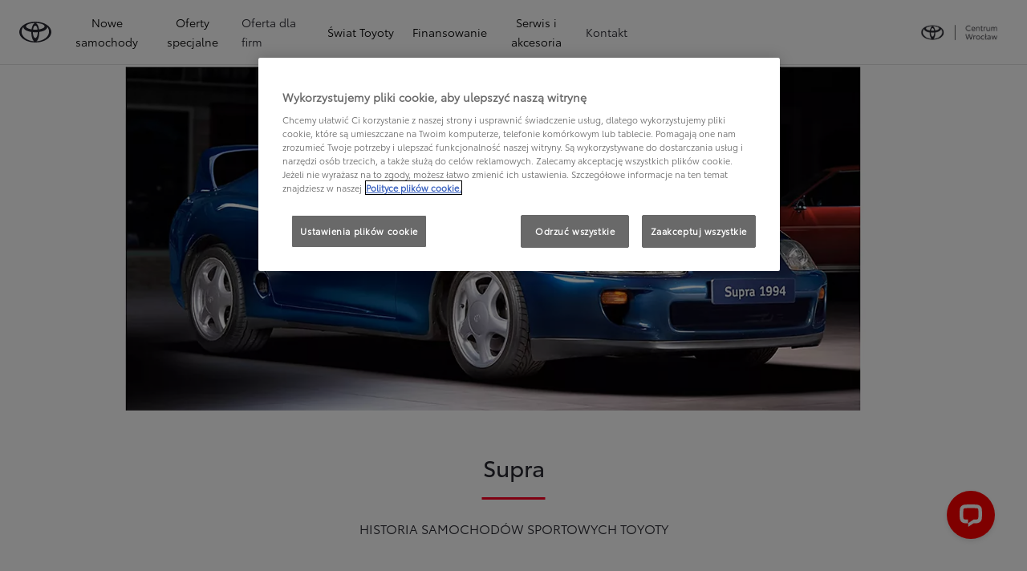

--- FILE ---
content_type: text/html;charset=utf-8
request_url: https://www.toyota-centrum.pl/swiat-toyoty/toyota-gazoo-racing/historia-samochodow-sportowych/supra
body_size: 49597
content:
<!DOCTYPE HTML>
<html class="dxp dxp-toyota" data-brand="toyota" data-country="pl" dir="ltr" lang="pl">
<head data-ssdv3="True" data-ssdv3-lp-js="True"><script>// SSDv3
// Define dataLayer and the gtag function. 
  window.dataLayer = window.dataLayer || []; 
  function gtag(){dataLayer.push(arguments);} 
 
gtag('consent', 'default', {
    ad_storage: "denied",
    analytics_storage: "denied",
    functionality_storage: "denied",
    personalization_storage: "denied",
    security_storage: "denied",
    ad_user_data: "denied",
    ad_personalization: "denied",
    'wait_for_update': 500
});
</script><!-- Google Tag Manager -->
<script>(function(w,d,s,l,i){w[l]=w[l]||[];w[l].push({'gtm.start':
new Date().getTime(),event:'gtm.js'});var f=d.getElementsByTagName(s)[0],
j=d.createElement(s),dl=l!='dataLayer'?'&l='+l:'';j.async=true;j.src=
'https://www.googletagmanager.com/gtm.js?id='+i+dl;f.parentNode.insertBefore(j,f);
})(window,document,'script','dataLayer','GTM-WJH86JT');</script>
<!-- End Google Tag Manager -->
<meta charset="utf-8"/>
<meta content="article" name="template"/>
<meta content="width=device-width, initial-scale=1" name="viewport"/>
<meta content="telephone=no" name="format-detection"/>
<meta content="max-image-preview:large" name="robots"/>
<script crossorigin="anonymous" data-enhancer-hash="" data-enhancer-version="" data-routing="evn=prod,tier=publish,ams=NV Toyota Motor Europe" defer="defer" integrity="" src="https://rum.hlx.page/.rum/@adobe/helix-rum-js@%5E2/dist/micro.js" type="text/javascript"></script>
<link href="https://scene7.toyota.eu/" rel="preconnect"/>
<link href="https://cdn.cookielaw.org/" rel="preconnect"/><script src="https://cdn.cookielaw.org/consent/018e2c86-e338-7123-b465-d675b38d241f/OtAutoBlock.js" type="text/javascript"></script><script charset="UTF-8" data-domain-script="018e2c86-e338-7123-b465-d675b38d241f" src="https://cdn.cookielaw.org/scripttemplates/otSDKStub.js" type="text/javascript"></script>
<script type="text/javascript">
            function OptanonWrapper() { }
        </script>
<!--Requires to be empty-->
<title data-original="Toyota Polska | Sportowa Supra | Historia aut Toyoty">Toyota Centrum Wrocław - Toyota Polska | Sportowa Supra | Historia aut Toyoty</title>
<meta content="https://www.toyota-centrum.pl/swiat-toyoty/toyota-gazoo-racing/historia-samochodow-sportowych/supra" property="og:url"/>
<meta content="Toyota Polska | Sportowa Supra | Historia aut Toyoty" property="og:title"/>
<meta content="Toyota Supra zyskała status prawdziwej legendy wśród fanów Toyoty, specjalistów od tuningu i konfiguracji, miłośników motoryzacji i zawodowych kierowców." property="og:description"/>
<meta content="Toyota, sport, samochody sportowe, Supra, Celica XX, historia, dziedzictwo, coupe, generacje, osiągi, design, sporty motorowe, rok, silnik, Le Mans, 1.3.1 Aktualności, 1.13 Motorsport" name="keywords"/>
<meta content="Toyota Centrum Wrocław" property="og:site_name"/>
<meta content="Toyota Supra zyskała status prawdziwej legendy wśród fanów Toyoty, specjalistów od tuningu i konfiguracji, miłośników motoryzacji i zawodowych kierowców." name="description"/>
<link href="https://www.toyota-centrum.pl/swiat-toyoty/toyota-gazoo-racing/historia-samochodow-sportowych/supra" rel="canonical"/>
<meta content="website" property="og:type"/>
<meta content="pl_PL" property="og:locale"/>
<meta content="summary_large_image" name="twitter:card"/>
<meta content="Toyota Polska | Sportowa Supra | Historia aut Toyoty" name="twitter:title"/>
<meta content="Toyota Supra zyskała status prawdziwej legendy wśród fanów Toyoty, specjalistów od tuningu i konfiguracji, miłośników motoryzacji i zawodowych kierowców." name="twitter:description"/>
<script type="application/ld+json">{
  "@context": "http://schema.org",
  "@type": "Organization",
  "name": "Toyota Polska",
  "url": "https://www.toyota-centrum.pl",
  "logo": "https://www.toyota-centrum.pl/content/dam/logos/large-logo-toyota.jpeg",
  "sameAs": [
    "https://www.facebook.com/ToyotaPolska",
    "https://www.youtube.com/ToyotaPolska",
    "https://www.linkedin.com/company/toyota-motor-poland",
    "https://www.instagram.com/toyota.polska/"
  ],
  "contactPoint": {
    "@type": "ContactPoint",
    "email": "klient@toyota.pl",
    "telephone": "+48224490500",
    "contactType": "customer support",
    "areaServed": "pl"
  }
}</script>
<script type="application/ld+json">
            {
  "@context": "http://schema.org",
  "@type": "Article",
  "headline": "Supra",
  "datePublished": "Thu May 26 12:54:56 UTC 2022",
  "author": "Toyota Polska",
  "publisher": {
    "@type": "Organization",
    "logo": "https://www.toyota-centrum.pl/content/dam/logos/large-logo-toyota.jpeg",
    "name": "Toyota Polska"
  },
  "dateModified": "Thu May 26 12:54:56 UTC 2022",
  "image": "https://scene7.toyota.eu/is/image/toyotaeurope/1600x900_supra_94"
}
        </script>
<script type="application/ld+json">
            {
                "@context": "http://schema.org",
                "@type": "BreadcrumbList",
                "itemListElement": [{"@type":"ListItem","position":1,"name":"Toyota serdecznie zaprasza do swojego świata","item":"https://www.toyota-centrum.pl/swiat-toyoty"},{"@type":"ListItem","position":2,"name":"Toyota | samochody wyścigowe - wrc - sporty motorowe","item":"https://www.toyota-centrum.pl/swiat-toyoty/toyota-gazoo-racing"},{"@type":"ListItem","position":3,"name":"Toyota polska : historia samochodów sportowych toyoty","item":"https://www.toyota-centrum.pl/swiat-toyoty/toyota-gazoo-racing/historia-samochodow-sportowych"},{"@type":"ListItem","position":4,"name":"Toyota polska | sportowa supra | historia aut toyoty","item":"https://www.toyota-centrum.pl/swiat-toyoty/toyota-gazoo-racing/historia-samochodow-sportowych/supra"}]
            }
        </script>
<link href="/etc.clientlibs/dnb/clientlibs/clientlib-toyota.min.a92741759a82f0edf62d349cc913cef9.css" rel="stylesheet" type="text/css"/>
<link href="/etc.clientlibs/dxp/clientlibs/clientlib-toyota.min.ab48ec56713fd01f9a2709e9a8c87c86.css" rel="stylesheet" type="text/css"/>
<link href="/etc.clientlibs/qt/clientlibs/clientlib-toyota.min.968d52237156ad3d46cce9e7fd450425.css" rel="stylesheet" type="text/css"/>
<link href="/etc.clientlibs/retailers/clientlibs/clientlib-toyota.min.999345d3482ba78dc3d9456c04bdef98.css" rel="stylesheet" type="text/css"/>
<!-- DXP-11832 temp return to old functionality - permanent fix to be added-->
<script data-ot-ignore="" src="/etc.clientlibs/clientlibs/granite/jquery.min.3e24d4d067ac58228b5004abb50344ef.js"></script>
<script data-ot-ignore="" src="/etc.clientlibs/clientlibs/granite/utils.min.899004cc02c33efc1f6694b1aee587fd.js"></script>
<script data-ot-ignore="" src="/var/dxp/scripts/requirees.js?version=1027"></script>
<link href="/etc.clientlibs/dxp-frontend-core/clientlibs/clientlib-toyota/resources/images/favicons/apple-touch-icon.png" rel="apple-touch-icon" sizes="180x180"/>
<link href="/etc.clientlibs/dxp-frontend-core/clientlibs/clientlib-toyota/resources/images/favicons/favicon-32x32.png" rel="icon" sizes="32x32" type="image/png"/>
<link href="/etc.clientlibs/dxp-frontend-core/clientlibs/clientlib-toyota/resources/images/favicons/favicon-16x16.png" rel="icon" sizes="16x16" type="image/png"/>
<link color="#5bbad5" href="/etc.clientlibs/dxp-frontend-core/clientlibs/clientlib-toyota/resources/images/favicons/safari-pinned-tab.svg" rel="mask-icon"/>
<meta content="#da532c" name="msapplication-TileColor"/>
<meta content="#ffffff" name="theme-color"/>
<link as="image" href="https://scene7.toyota.eu/is/image/toyotaeurope/1600x900_supra_94" imagesizes="50vw" imagesrcset="https://scene7.toyota.eu/is/image/toyotaeurope/1600x900_supra_94?qlt=80&amp;wid=1280&amp;fit=fit,1&amp;ts=20475 400w, https://scene7.toyota.eu/is/image/toyotaeurope/1600x900_supra_94?qlt=80&amp;wid=1280&amp;fit=fit,1&amp;ts=20475 800w, https://scene7.toyota.eu/is/image/toyotaeurope/1600x900_supra_94?qlt=80&amp;wid=1600&amp;fit=fit,1&amp;ts=20475 1600w" rel="preload"/>
<script>
            if (!window.dxp) { window.dxp = {}; }
            if (!window.dxp.settings) { window.dxp.settings = {}; }
            window.dxp = {"settings":{"mapsUseMapboxSBS":"true","ssoRecaptchaKey":"6LcIX-MfAAAAAE522Esji4SIFAM1l_mKlReE5l1t","osbHCaptchaKey":"e1907470-bb1a-4c18-8e50-20964bb02170","secondaryCurrencyCode":"","c2GatewayBaseUrl":"https://c1-apigateway-p1-uc.toyota-europe.com","t1ClientEncapsulatedStylesUrl":"https://cp-common.toyota-europe.com/cp-client/styles/T1-style-extended-encapsulated.css","ssoBaseUrl":"https://cp-toyota.toyota-europe.com/cp-toyota-sso","cpServices":"https://cp-services.toyota-europe.com","mapboxToken":"pk.eyJ1IjoidG95b3RhbW90b3JldXJvcGUtd2ViIiwiYSI6ImNrMnlwZXhxYzA5bzQzY29tZW1mM3k2c2MifQ.OFeUyBuJr_jRjNiTB-F3DA","t1LegacyCssPath":"/cp-client/styles/T1-style-extended-encapsulated.css","cpCartItems":"/api/users/{uuid}/cart","otWhitelisted":"clientlibs/|/libs/dam/|/dxp-webcarconfig.toyota-europe.com/js/|/cp-toyota-sso/|/var/dxp/scripts/libs/react","ssoUseMicroService":"true","portalBaseUrl":"https://cp-toyota.toyota-europe.com","aceMigrationCpB2cAggrPrevHost":"cpb2csp.toyota-europe.com","losHost":"https://weblos.toyota-europe.com/","aemSchemaBaseUrl":"https://cp-common.toyota-europe.com","enableP":"true","orCheckoutFilterByServices":"OnlineRetailing","c1SupraBaseUrl":"","osbB2cAggrHost":"https://osb-b2c-aggregator.toyota-europe.com","customerPortal":"/customer/portal","orBaseUrl":"https://d3uadybk7v8gu7.cloudfront.net","osbBaseUrl":"https://d1ljsy1hgbcg4x.cloudfront.net/b2c-ui","cpVehicleItems":"/vehicle/user/{uuid}/vehicles?services=uio&legacy=true","otpEnabled":"true","t1LegacyFrontendBaseUrl":"https://cp-common.toyota-europe.com","aceMigrationOsbB2cAggrHost":"https://osb-b2c-aggregator.toyota-europe.com","disableRecaptcha":"false","lastModified":"2025-12-16T12:42:59.154Z","cpB2cAggrHost":"cpb2cs.toyota-europe.com","ssoEnableSocialLogin":"false","ssoServiceUrl":"https://ssoms.toyota-europe.com","dDotDnaApi":"https://kong-proxy-aws.toyota-europe.com/dxp/forms/ddotdna","cpShoppingCartUrl":"/tme#/my-toyota/eStore/cart","enablePubhubForOwnerManuals":"true","downloadPdfBrochure":"/bin/api/dxp/pdf?tyCode=:configCode&country=:country&language=:language","iframeDomainWhiteList":"","commonPortalBaseUrl":"https://cp-common.toyota-europe.com","hideServicesDealerfinder":"false","cpUseMenuBuilderNav":"true","osbReCaptchaKey":"6LfzhjwUAAAAAMOHd0UU-ZNd45ssbeb9tRyxRu9e","ssoHCaptchaKey":"8cc6c238-eb36-49ae-9b10-f23446521f52","cpOrBaseUrl":"https://d3uadybk7v8gu7.cloudfront.net/customerportal/","ssoRecaptchaKeyInvisible":"6Lcf9hYlAAAAABCh8FWEjoo27nsquoGFC-zI05Kr","cpIsNewDashBoardEnabled":"true","cpUseDashboardSavedCars":"true","osbTridionBaseUrl":"https://dcoaaeoxsqbgx.cloudfront.net","useDealerfinderV2":"true","cpAppIDApple":"1020262732","c1ImagesHost":"//img-optimize.toyota-europe.com/","otpHost":"https://cp-otp.toyota-europe.com","cpCommonUrl":"https://cp-common.toyota-europe.com","aceMigrationCpB2cAggrHost":"cpb2cs.toyota-europe.com","c1GatewayBaseUrl":"https://c1-apigateway-p1.toyota-europe.com","ssoAutoRedirectCustomerPortalExceptions":"/online-service-booking;/recall;/toyota-more;/rezerwacja-serwisu-online;/online-service-appointment","captchaType":"hcaptcha","cpBaseUrl":"https://d21f9zpntjvs3z.cloudfront.net","crossOriginScripttagExclusions":"toyota-europe.com|cloudfront.net|toyota-fs.com|toyota.finance.makolab.com|tmoref.api.toyota.pl|tmoref.api.toyota.pl/app","osbB2bAggrHost":"https://osb-b2b-aggregator.toyota-europe.com","dealerfinderDefaultHash":"#/publish/my_toyota_my_dealers/dealercount=12/initial-dealer-tiles-count=90/show-not-matching-services=false/isdynamicmap=true/isdealerrating=false/is-prefill-preferred-dealer=false/tiles-layout=xl/search-layout=inline/distance-unit=km/show-results-on-page-load=true","ssoRedesignBaseUrl":"https://cp-common.toyota-europe.com/cp-ui-sso","aceMigrationOsbB2bAggrHost":"https://osb-b2b-aggregator.toyota-europe.com","orFiltersResultPage":"/new-cars","showPrice":"true","recallCheckerUrl":"/owners/maintenance-services/recall","cpAppIDAndroid":"com.touaregs.toyota","aceKongBaseUrl":"https://kong-proxy-intranet.toyota-europe.com/","useI18nFallback":"false","currencyCode":"PLN","brand":"toyota","cardbImageHost":"//t1-carassets.toyota-europe.com/","CCISServer":"//images.toyota-europe.com","CCISHost":"//images.toyota-europe.com/pl","checkoutFinanceEsalesHost":"https://amd.esales.toyota-fs.com","environment":"production","isFragment":"false","isProduction":"true","loadSaveHost":"//ccsave.toyota-europe.com/config","loadSaveServer":"//ccsave.toyota-europe.com/","carconfigUrlWebsite":"","country":"pl","fullCountry":"poland","dealer":{"mapBoxToken":"pk.eyJ1IjoidG95b3RhbW90b3JldXJvcGUtd2ViIiwiYSI6ImNrNmtpY2R1YTA0YW8zb2xzMzNkaDNxaTMifQ.LHbDy1LeUYXAgS7FJG-VOQ","dealerApi":"https://kong-proxy-intranet.toyota-europe.com/dxp/dealers/api/","alternativeCountry":"","enableApproximate":false,"distanceUnit":"km","extraCountries":"","hideDealerNumbers":false,"hideServicesDealerfinder":false,"limitSearchDistance":"70","searchResultCount":20,"showCountryPolygons":true,"showMyLocationPin":true,"findDealerLabel":"Znajdź Salon i Serwis Toyoty","searchPlaceholderLabel":"Szukaj wg kodu, miasta","searchByLocationLabel":"Kod pocztowy lub miasto","searchByDealerName":"Nazwa dilera","useMyCurrentLocationLabel":"Chcę, żeby przeglądarka sama określiła lokalizację.","filterLabel":"Filtruj wyniki","updateLabel":"Wyszukaj dilera","retailerInformationLabel":"Dane kontaktowe","servicesAndOpeningHoursLabel":"Godziny otwarcia","getDirectionsLabel":"Pobierz trasę","saveToMyToyotaLabel":"Wybierz dilera","selectDealerLabel":"Wybierz dilera","showMoreLabel":"Pokaż więcej","moreInformationLabel":"Więcej informacji","lessInformationLabel":"Mniej informacji","retailerDoesNotAcceptOnlineBookingLabel":"Sprzedawca nie akceptuje rezerwacji online","telLabel":"Telefon","faxLabel":"Fax","whatsappLabel":"WhatsApp","noLocationsFoundMessage":"Nie odnaleziono pozycji :(","noDealerFoundMessage":"Nie odnaleziono Salonu Toyoty :(","searchKeywordTooShortMessage":"Wyszukiwana fraza jest zbyt krótka"},"flexibility":{"currencyMultiplier":0.0,"swopPrices":false,"dualCurrencyEnable":false},"ecoLabelpopup":{},"legalbanner":{"title":"Short disclaimer","image":{}},"T1ImagesServer":"https://img-optimize.toyota-europe.com/","kongBaseUrl":"https://kong-proxy-intranet.toyota-europe.com/"},"config":{},"labels":{"disclaimerNedc":"NEDC disclaimer","uscNonApproved":"Non-approved","readLess":"Czytaj mniej","ariaSliderMaxValue":"max value: {value}","quotes":"Informacje prawne","uscManufacturerWarrantyValidUntil":"Valid until: {value}","uscManufacturerWarrantyKmLimit":"KM Limit: {value}","disclaimerWLTP":"Informacje dotyczące cyklu WLTP","uscPrivatelySold":"Privately sold","multipleEngineOptions":"Opcje silnika","ariaSliderMaxValueTitleLabel":"Slider {value} maximum","edit":"edytuj","uscApproved":"Approved","dualCurrencyDisclaimer":"Dual currency rate: {value}","viewAll":"wyświetl wszystko","hybrid":"Hybrid","petrol":"Petrol","genericOrErrorTitle":"Oops, something went wrong and we couldn’t process your request.","tyreInfoTrue":"dostępne","forms.searchNoResults":"Brak wyników wyszukiwania","validFromUntilDate":"Obowiązuje od do","ariaSliderMinValueTitleLabel":"Slider {value} minimum","validFromDate":"Obowiązuje od  ","lastModified":"2025-05-27T12:03:25.395Z","uscManufacturerWarrantyNone":"None","disclaimerNEDC":"Informacje dotyczące cyklu NEDC ","hybridAvailable":"RÓWNIEŻ HYBRID","diesel":"Diesel","submit":"Zatwierdź","uscUsedCashPriceFormat":"%s","ariaToggleEtaTooltip":"Toggle ETA Tooltip","uscManufacturerWarrantyExpired":"Expired","mildHybrid":"Mild hybrid","genericOrErrorSubtitle":"We are working to fix this issue as soon as possible. Please refresh the page now or try again later.","readMore":"Czytaj więcej","disclaimerCorrelatedNedc":"CorrelatedNEDC disclaimer","ariaSliderMinValue":"min value: {value}","close":"Zamknij","uscManufacturerWarrantyUnspecified":"Unspecified","Enter Dealer":"","tyreInfoFalse":"niedostępne","fuelCell":"Hydrogen Electric","uscCashPriceFormat":"%s","more":"więcej","electric":"Electric","selectOff":"wyłącz","uscSpecLabelYes":"Yes","uscExclVatCashPriceFormat":"%s ex.&nbsp;VAT","uscSpecLabelNo":"No","disclaimerCorrelatedNEDC":"CorrelatedNEDC disclaimer","plugin":"Plug-In Hybrid","printPrintedOn":"Wygenerowano ","disclaimerWltp":"Podane wartości zużycia paliwa i emisja CO₂ zostały zmierzone zgodnie z metodą badawczą WLTP określoną w Rozporządzeniu (UE) 2017/1151. Na faktyczne zużycie paliwa i emisję CO₂ wpływa sposób prowadzenia pojazdu oraz inne czynniki (takie jak warunki drogowe, natężenie ruchu, stan pojazdu, ciśnienie w oponach, zainstalowane wyposażenie, obciążenie, liczba pasażerów itp.). Zestawienie zużycia paliwa i emisji CO₂ zawierające dane wszystkich nowych samochodów osobowych jest dostępne nieodpłatnie w każdym punkcie sprzedaży pojazdów. Informacje o działaniach dotyczących odzysku i recyklingu samochodów wycofanych z eksploatacji: www.toyota.pl.","uscStockCashPriceFormat":"%s","selectOn":"włączone","dimensions":"Dimensions"}};
            window.dxp.settings.culture = {"name":"pl-PL","englishName":"Polish","nativeName":"polski","language":"pl","numberFormat":{"NaN":"nie jest liczbą","negativeInfinity":"-nieskończoność","positiveInfinity":"+nieskończoność","percent":{"pattern":["-n%","n%"],".":",",",":" "},"currency":{"pattern":["-n $","n $"],"decimals":0,"symbol":"zł","iso":"PLN",".":",",",":" "},".":",",",":" "},"calendars":{"standard":{"/":"-","firstDay":1,"days":{"names":["niedziela","poniedziałek","wtorek","środa","czwartek","piątek","sobota"],"namesAbbr":["niedz.","pon.","wt.","śr.","czw.","pt.","sob."],"namesShort":["N","Pn","Wt","Śr","Cz","Pt","So"]},"months":{"names":["styczeń","luty","marzec","kwiecień","maj","czerwiec","lipiec","sierpień","wrzesień","październik","listopad","grudzień",""],"namesAbbr":["sty","lut","mar","kwi","maj","cze","lip","sie","wrz","paź","lis","gru",""]},"monthsGenitive":{"names":["stycznia","lutego","marca","kwietnia","maja","czerwca","lipca","sierpnia","września","października","listopada","grudnia",""],"namesAbbr":["sty","lut","mar","kwi","maj","cze","lip","sie","wrz","paź","lis","gru",""]},"AM":null,"PM":null,"patterns":{"d":"yyyy-MM-dd","D":"d MMMM yyyy","t":"HH:mm","T":"HH:mm:ss","f":"d MMMM yyyy HH:mm","F":"d MMMM yyyy HH:mm:ss","M":"d MMMM","Y":"MMMM yyyy"}}}};
            window.dxp.settings.language = "pl";
            window.dxp.settings.country = "pl";
            window.dxp.settings.brand = "toyota";
            window.dxp.settings.forms = {};

            if (!window.T1) { window.T1 = {}; }
            window.T1.settings = window.dxp.settings;
            window.T1.labels = window.dxp.labels;
            if ("true" !== "true") {
                window.L1 = window.T1;
            }
        </script>
<script crossorigin="anonymous" data-ot-ignore="" src="/etc.clientlibs/dxp/clientlibs/clientlib-dependencies.min.961844e05a76c364a0525b0f52801cc9.js" type="text/javascript"></script>
<style>
            #model-results-main  article [data-url] [class^="ModelResultPriceStyles__MonthlyWrapper"] > div > span {
font-weight: 700 !important;
font-size: 16px;
}

.text-red-service {
  color: #FF0022;
  font-family: 'Toyota Semibold', Arial, Helvetica, sans-serif;
}
        </style>
<style>
    microfrontend-error {
        display: flex;
    }
</style>
<style id="microfrontend-error-style">
    .error-banner {
        border: 1px solid #f5d0d0;
        background: linear-gradient(to right, #fff5f5, #fff7f7);
        border-radius: 8px;
        padding: 20px 20px 3px;
        margin: 20px 0;
        width: 100%;
        max-width: 100%;
        overflow: hidden;
        box-shadow: 0 2px 4px rgba(0, 0, 0, 0.05);
        text-align: left;
    }

    .error-banner button {
        all: unset;
    }

    .error-header {
        display: flex;
        align-items: flex-start;
        justify-content: space-between;
        gap: 12px;
        margin-bottom: 12px;
    }

    .error-icon-container {
        display: flex;
        flex-grow: 1;
        justify-content: center;
        align-items: center;
        gap: 12px;
    }

    .error-icon {
        color: #e53e3e;
        margin-top: 2px;
        flex-shrink: 0;
    }

    .error-title {
        flex-grow: 1;
        color: #c53030;
        font-weight: 600;
        font-size: 22px;
        margin: 0;
        line-height: 1.2;
    }

    .technical-title {
        display: block;
        color: #c53030;
        font-size: 14px;
        font-family: monospace;
        margin: 6px 0 8px 0;
        padding: 4px 8px;
        padding-left: 32px;
    }

    .error-subtitle {
        color: #c53030;
        font-size: 14px;
        font-weight: 500;
        margin: 8px 0 4px 0;
    }

    .error-description {
        color: #c53030;
        font-size: 14px;
        line-height: 1.5;
        margin: 12px 0;
        padding-left: 32px;
    }

    .error-metadata {
        margin-top: 8px;
        padding-left: 32px;
    }

    .metadata-title {
        font-size: 12px;
        text-transform: uppercase;
        letter-spacing: 0.05em;
        color: #c53030;
        font-weight: 500;
        margin-bottom: 8px;
    }

    .metadata-content {
        background-color: rgba(254, 215, 215, 0.8);
        padding: 12px;
        border-radius: 6px;
        font-family: monospace;
        font-size: 12px;
        overflow-x: auto;
        border: 1px solid rgba(254, 178, 178, 0.8);
    }

    .metadata-item {
        display: flex;
        margin-bottom: 6px;
    }

    .metadata-item:last-child {
        margin-bottom: 0;
    }

    .metadata-key {
        font-weight: 600;
        min-width: 120px;
        color: #c53030;
    }

    .metadata-value {
        color: #742a2a;
    }

    .stacktrace-content {
        white-space: pre;
        color: #742a2a;
    }

    .backoffice-caption {
        margin-top: 3px;
        font-size: 12px;
        color: #718096;
        font-style: italic;
        padding-top: 8px;
        display: flex;
        align-items: center;
        justify-content: center;
    }

    .error-banner .toggle-details {
        font-style: italic;
        font-size: 12px;
        color: #742a2a;
        text-decoration: underline;
        cursor: pointer;
    }

    .backoffice-badge {
        padding: 2px 8px;
        border-radius: 9999px;
        font-size: 10px;
        text-transform: uppercase;
        letter-spacing: 0.1em;
        font-weight: 500;
    }

    .collapsible {
        transition: max-height 500ms ease-in-out;
        max-height: 0px;
        overflow: hidden;
    }

    .collapsible.open {
        max-height: fit-content;
    }
</style>
<script>

    const sheet = new CSSStyleSheet();
    const styleScript = document.querySelector("#microfrontend-error-style");
    sheet.replaceSync(styleScript.innerHTML);
    styleScript.remove();

    class MicrofrontendError extends HTMLElement {
        static get observedAttributes() {
            return ['title', 'description', 'technical-title', 'metadata', 'default-open'];
        }

        constructor() {
            super();
            const shadowRoot = this.attachShadow({ mode: 'open' });
            shadowRoot.adoptedStyleSheets.push(sheet);
        }

        connectedCallback() {
            this.getAttribute('default-open') === 'true' ? this.open = true : this.open = false;
            this.render();
        }

        attributeChangedCallback(name, oldValue, newValue) {
            this.render();
        }

        getMetadataHtml() {
            try {
                const metadata = JSON.parse(this.getAttribute('metadata') ?? '{}');

                if (Object.keys(metadata).length === 0) {
                    return '';
                }

                return Object.entries(metadata).map(([key, value], index) => {
                    const isNotLast = index !== Object.entries(metadata).length - 1;

                    return `<div class="metadata-item" style="margin-bottom: ${isNotLast ? '6px' : '0px'}">
                        <span class="metadata-key">${key}:</span>
                        <span class="metadata-value">${value}</span>
                    </div>`;
                }).join("");
            } catch (e) {
                console.debug("Unable to parse metadata", e);
                return '';
            }
        }

        getDescriptionHtml() {
            const description = this.getAttribute('description');

            return description ? "<div class=\"error-description\">" + description.replaceAll('\\n', "<br>") + "</div>" : "";
        }

        getTechnicalTitleHtml() {
            const technicalTitle = this.getAttribute('technical-title');

            if (!technicalTitle) {
                return '';
            }

            return `<div class="technical-title">Error: ` + technicalTitle + `</div>`;
        }

        render() {
            const title = this.getAttribute('title') || "Undefined title";
            const metadata = this.getMetadataHtml();
            const stacktrace = this.getAttribute("stacktrace");

            this.shadowRoot.innerHTML = `
                <div class="error-banner">
                    <div class="error-header">
                        <div class="error-icon-container">
                            <svg class="error-icon" xmlns="http://www.w3.org/2000/svg" width="24" height="24" viewBox="0 0 24 24" fill="none" stroke="currentColor" stroke-width="2" stroke-linecap="round" stroke-linejoin="round"><circle cx="12" cy="12" r="10"/><line x1="12" x2="12" y1="8" y2="12"/><line x1="12" x2="12.01" y1="16" y2="16"/></svg>
                            <h4 class="error-title">${title}</h4>
                            <button class="toggle-details">Toggle details</button>
                        </div>
                    </div>
                    <div class="collapsible ${this.open ? ' open' : ''}">`
                        + this.getTechnicalTitleHtml()
                        + this.getDescriptionHtml()
                         + (metadata ? `<div class="error-metadata">
                             <div class="metadata-title">Error Metadata</div>
                             <div class="metadata-content">` + metadata + "</div>"+
                        "</div>" : "")
                        + (stacktrace ? `<div class="error-metadata">
                              <div class="metadata-title">Stack Trace</div>
                              <div class="metadata-content stacktrace-content">`
                                + stacktrace.replaceAll('\\n', "<br>")
                              +`\n&lt;hidden stacktrace&gt;</div>
                            </div>` : '')
                    + `</div>
                    <div class="backoffice-caption">
                    <span class="backoffice-badge">this will only be showed in author mode, end user won't see this error</span>
                </div>
            </div>`;


            this.shadowRoot.querySelector("button.toggle-details").addEventListener("click", this.toggle.bind(this));
        }

        toggle() {
            this.open = !this.open;
            const collapsible = this.shadowRoot.querySelector(".collapsible");

            if (this.open) {
                if (!collapsible.className.includes("open")) {
                    collapsible.className += " open";
                }
            } else {
                collapsible.className = collapsible.className.split(/\s+/).filter(cls => cls !== 'open').join(" ");
            }
        }
    }

    customElements.define('microfrontend-error', MicrofrontendError);

</script>
<script src="/ssdv3_static/ssdv3.js" type="text/javascript"></script><link href="/ssdv3_static/ssdv3.css" rel="stylesheet"/><script src="/ssdv3_static/js/service_lp_menu.js" type="text/javascript"></script></head>
<body class="article page basicpage" data-dealer-id="138" data-dealer-internal-site-id="68" data-dealer-market="PL" data-dealer-type-id="1" data-dealer-uuid="00CD4-9EE29-B5788-98600-01220-3"><!-- Google Tag Manager (noscript) -->
<noscript><iframe data-dealer-id="138" data-dealer-internal-site-id="68" data-dealer-market="PL" data-dealer-type-id="1" data-dealer-uuid="00CD4-9EE29-B5788-98600-01220-3" height="0" src="https://www.googletagmanager.com/ns.html?id=GTM-WJH86JT" style="display:none;visibility:hidden" width="0"></iframe></noscript>
<!-- End Google Tag Manager (noscript) -->
<div class="cmp-btn btn-primary skip-to-main-content">
<a aria-label="" class="btn-text skip-to-main-content-link" data-gt-componentgroup="content" data-gt-componentname="button" data-gt-label="Przejdź do głównej zawartości" data-gt-name="ctaevent" href="#Przejdź-do-głównej-zawartości" target="_self">
<span class="btn-text l-cta-text">Przejdź do głównej zawartości
                    
                </span>
<span class="sr-only"> (Press Enter)</span>
</a>
</div>
<!-- Tagging data layer object -->
<script>
            window.tngaDataLayer = {};
            window.tngaDataLayer.page = {"sectionlv1":"discover-toyota","sectionlv2":"toyota-gazoo-racing","sectionlv3":"historia-samochodow-sportowych","language":"pl","category":"content","subCategory":"article"};
            window.tngaDataLayer.page.versions = {"aem-release": "0.164.3-RELEASE"};
            window.tngaDataLayer.product = [{}];
            window.tngaDataLayer.dsmMetadata = {};
            var userProfile = localStorage["com.toyota.tme.user.customerProfile"];
            window.tngaDataLayer.userinfo = {"status": "loggedoff"};
            if(userProfile){
                window.tngaDataLayer.userinfo = {
                    "status": "loggedin",
                    "userId": (JSON.parse(userProfile) || {}).uuid
                };
            }
        </script>
<!-- Google Tag Manager -->
<!-- End Google Tag Manager -->
<header class="header dxp-header position-fixed bg-white w-100">
<nav aria-label="Podstawowa nawigacja" class="primary-navigation container-fluid d-flex justify-content-xl-between align-items-center w-100 has-second-logo" data-gt-componentgroup="header" data-gt-componentname="primary-navigation" data-gt-name="navevent" id="cmp-top-navigation" role="navigation">
<div class="primary-navigation__left-hand align-items-center d-flex px-0">
<div class="brand-logo-wrapper align-items-center d-flex mr-4 hide-when-mobile-menu-opened">
<a aria-label="Przejdź do strony głównej" class="brand-logo" data-gt-action="click-logo" data-gt-label="https://www.toyota-centrum.pl" href="https://www.toyota-centrum.pl">
</a>
</div>
<div class="primary-navigation__mobile-header d-none justify-content-between search position-fixed w-100 bg-white">
<div class="selected-menu js-selected-mobile-menu d-xl-none align-items-center">
<button class="primary-navigation__mobile-header__back-menu js-selected-menu-back-btn" data-gt-action="click-back" data-gt-label="level2">
<i aria-hidden="true" class="dxp-icon icon-Chevron_Left-small"></i>
<span class="sr-only">Kliknij, aby powrócić do poprzedniego menu</span>
</button>
<span class="js-selected-item"></span>
</div>
<div class="primary-navigation__mobile-header__search-wrapper" style="display: none;">
<div class="cmp-searchicon cmp-searchicon-v2">
<button aria-controls="searchOverlayId" aria-expanded="false" aria-haspopup="dialog" aria-label="Wyszukaj" class="cmp-searchicon-search cmp-btn l-listItem-text d-flex align-items-center" type="button">
<i aria-hidden="true" class="m-0 dxp-icon icon-Search-small"></i>
</button>
<div aria-hidden="true" aria-label="Wyszukaj" aria-modal="true" class="d-none cmp-searchicon-overlay position-fixed" data-test-id="searchOverLayer" role="dialog">
<div>
<div class="cmp-searchicon-container cmp-searchicon-container-v2 d-flex col-12" data-is-rtl="false">
<div class="row brand-logo mx-4 d-none d-lg-block mt-4"></div>
<div class="col-6 d-none d-lg-inline-block"></div>
<div class="row flex-grow-1 d-flex flex-column">
<div class="d-flex">
<div class="search-box-container">
<div class="search-box" role="search">
<button class="cmp-search-input-search-icon" type="button">
<i aria-hidden="true" class="dxp-icon icon-Search-small"></i>
<span class="sr-only">
                                    Click to search
                                </span>
</button>
<input aria-label="Szukaj" class="cmp-search-input l-sub-micro-text" id="search-input-primarynavigation_6b448931-c24b-4005-940f-753d1cb44377" placeholder="Wprowadź wyszukiwany tekst" role="searchbox" type="search"/>
<label class="sr-only" for="search-input-primarynavigation_6b448931-c24b-4005-940f-753d1cb44377">
                                Wprowadź wyszukiwany tekst
                            </label>
<button class="cmp-control control-reset invisible" type="reset">
<i aria-hidden="true" class="dxp-icon icon-Close-small"></i>
<span class="sr-only">
                                    Clear search phrase
                                </span>
</button>
</div>
</div>
<button class="search-button col-auto align-self-center align-items-center px-4">
<span class="cmp-searchicon-cancel t-milli-text">
                          Anuluj
                        </span>
</button>
</div>
<div class="search-results d-none mt-4" data-root="/content/toyota/poland/pl/discover-toyota/toyota-gazoo-racing/historia-samochodow-sportowych/supra" data-search-results-page="https://www.toyota-centrum.pl/wynik-wyszukiwania" data-test-id="searchSuggestion" role="listbox">
</div>
</div>
</div>
</div>
</div>
</div>
</div>
<button class="js-toggle-mobile-menu js-close-mobile-menu primary-navigation__mobile-header__close-menu primary-navigation__icon--left" data-gt-action="close-menu" data-gt-label="$navigationLevel">
<i aria-hidden="" class="dxp-icon icon-Close-small"></i>
<span class="sr-only">Close mobile menu</span>
</button>
</div>
<div class="primary-navigation__first-level d-flex flex-column flex-grow-1 justify-content-between">
<ul class="primary-navigation__first-level__links list-unstyled mb-0 p-0 d-none d-xl-flex">
<li class="primarynavigationitem primary-navigation__dxp-mega-menu">
<button aria-haspopup="" class="main-nav-link l-listItem-text d-flex justify-content-between align-items-center position-relative js-has-children" data-gt-action="click-navigation" data-gt-label="[]" href="#" target="mega_menu" type="button">
                    Nowe samochody

                    
                        <i class="dxp-icon d-xl-none icon-chevron-mobile icon-Chevron_Right-small">
</i>
</button>
<div aria-expanded="false" aria-hidden="true" class="primary-navigation__second-level position-fixed d-xl-none vw-100 bg-white">
<div class="mobile-menu justify-content-between d-flex d-xl-none close-bar position-fixed w-100">
<button aria-label="Close menu" data-gt-action="close-menu" data-gt-label="$navigationLevel">
<i aria-hidden="" class="dxp-icon icon-Close-small"></i>
</button>
</div>
<div data-react-component="megaMenu" data-react-props='{"megaMenuPath":"/bin/api/dxp/megamenu.toyota.poland.pl.L2NvbnRlbnQvdG95b3RhL3BvbGFuZC9wbC9oZWFkZXItYW5kLWZvb3Rlci12Mg==.json","dictionary":{"all":"Wszystkie kategorie","megaMenuA11yRadioGroupCarTypesLabel":"megaMenuA11yRadioGroupCarTypesLabel","buyOnline":"Buy Online","availableToBuyOnline":"Available to buy online","totalPrice":"Total Price","navigationA11ySelectFilter":"Filtr wyboru nawigacji","opensInNewWindow":"Opens in new window","electric":"Electric","allElectric":"All Electric","licenseFee":"License fee","orLease":"Or lease","hideFinanceTooltip":false,"a11yGoTo":"Przejdź do","legalText":"Legal Text","hybrid":"Hybryda","legalbanner":{"title":"Short disclaimer"},"month":"Month","a11yReadMoreAbout":"Dowiedz się więcej","preOrder":"PreOrder","from":"Od","chooseYourCategory":"Choose Your Category","closeMobileMenu":"Close mobile menu"}}'>
<div class="skeleton-container">
<div class="mega-menu-skeleton menu-content">
<div class="mega-menu-skeleton__filters skeleton-item"></div>
<div class="mega-menu-skeleton__div d-flex flex-column flex-xl-row">
<div class="mega-menu-skeleton__car-list cards skeleton-item"></div>
<div class="mega-menu-skeleton__promoted-section promoted skeleton-item"></div>
</div>
</div>
</div>
<div class="megaMenu-links">
<div class="dxp-mega-menu__car-list">
<a class="dxp-mega-menu__card dxp-mega-menu__card-promo position-relative" data-gt-action="click-promo-card" data-gt-componentgroup="header" data-gt-componentname="primary-navigation" data-gt-label="Aygo X" data-gt-name="navevent" href="https://www.toyota-centrum.pl/nowe-samochody/aygo-x-2025">Aygo X</a>
<a class="dxp-mega-menu__card dxp-mega-menu__card-promo position-relative" data-gt-action="click-promo-card" data-gt-componentgroup="header" data-gt-componentname="primary-navigation" data-gt-label="Nowe Aygo X" data-gt-name="navevent" href="https://www.toyota-centrum.pl/nowe-samochody/nowe-aygo-x">Nowe Aygo X</a>
<a class="dxp-mega-menu__card dxp-mega-menu__card-promo position-relative" data-gt-action="click-promo-card" data-gt-componentgroup="header" data-gt-componentname="primary-navigation" data-gt-label="Yaris" data-gt-name="navevent" href="https://www.toyota-centrum.pl/nowe-samochody/yaris">Yaris</a>
<a class="dxp-mega-menu__card dxp-mega-menu__card-promo position-relative" data-gt-action="click-promo-card" data-gt-componentgroup="header" data-gt-componentname="primary-navigation" data-gt-label="GR Yaris" data-gt-name="navevent" href="https://www.toyota-centrum.pl/nowe-samochody/gr-yaris">GR Yaris</a>
<a class="dxp-mega-menu__card dxp-mega-menu__card-promo position-relative" data-gt-action="click-promo-card" data-gt-componentgroup="header" data-gt-componentname="primary-navigation" data-gt-label="Yaris Cross" data-gt-name="navevent" href="https://www.toyota-centrum.pl/nowe-samochody/yaris-cross">Yaris Cross</a>
<a class="dxp-mega-menu__card dxp-mega-menu__card-promo position-relative" data-gt-action="click-promo-card" data-gt-componentgroup="header" data-gt-componentname="primary-navigation" data-gt-label="Corolla Hatchback" data-gt-name="navevent" href="https://www.toyota-centrum.pl/nowe-samochody/corolla-hatchback">Corolla Hatchback</a>
<a class="dxp-mega-menu__card dxp-mega-menu__card-promo position-relative" data-gt-action="click-promo-card" data-gt-componentgroup="header" data-gt-componentname="primary-navigation" data-gt-label="Corolla Sedan" data-gt-name="navevent" href="https://www.toyota-centrum.pl/nowe-samochody/corolla-sedan-gielda-toyoty">Corolla Sedan</a>
<a class="dxp-mega-menu__card dxp-mega-menu__card-promo position-relative" data-gt-action="click-promo-card" data-gt-componentgroup="header" data-gt-componentname="primary-navigation" data-gt-label="Corolla Sedan" data-gt-name="navevent" href="https://www.toyota-centrum.pl/nowe-samochody/corolla-sedan">Corolla Sedan</a>
<a class="dxp-mega-menu__card dxp-mega-menu__card-promo position-relative" data-gt-action="click-promo-card" data-gt-componentgroup="header" data-gt-componentname="primary-navigation" data-gt-label="Corolla TS Kombi" data-gt-name="navevent" href="https://www.toyota-centrum.pl/nowe-samochody/corolla-ts-kombi">Corolla TS Kombi</a>
<a class="dxp-mega-menu__card dxp-mega-menu__card-promo position-relative" data-gt-action="click-promo-card" data-gt-componentgroup="header" data-gt-componentname="primary-navigation" data-gt-label="Nowa Corolla Cross" data-gt-name="navevent" href="https://www.toyota-centrum.pl/nowe-samochody/nowa-corolla-cross">Nowa Corolla Cross</a>
<a class="dxp-mega-menu__card dxp-mega-menu__card-promo position-relative" data-gt-action="click-promo-card" data-gt-componentgroup="header" data-gt-componentname="primary-navigation" data-gt-label="Toyota C-HR" data-gt-name="navevent" href="https://www.toyota-centrum.pl/nowe-samochody/toyota-c-hr">Toyota C-HR</a>
<a class="dxp-mega-menu__card dxp-mega-menu__card-promo position-relative" data-gt-action="click-promo-card" data-gt-componentgroup="header" data-gt-componentname="primary-navigation" data-gt-label="Toyota C-HR Plug-in" data-gt-name="navevent" href="https://www.toyota-centrum.pl/nowe-samochody/c-hr-plug-in">Toyota C-HR Plug-in</a>
<a class="dxp-mega-menu__card dxp-mega-menu__card-promo position-relative" data-gt-action="click-promo-card" data-gt-componentgroup="header" data-gt-componentname="primary-navigation" data-gt-label="Nowa Toyota C-HR+" data-gt-name="navevent" href="https://www.toyota-centrum.pl/nowe-samochody/wkrotce/toyota-c-hr-plus">Nowa Toyota C-HR+</a>
<a class="dxp-mega-menu__card dxp-mega-menu__card-promo position-relative" data-gt-action="click-promo-card" data-gt-componentgroup="header" data-gt-componentname="primary-navigation" data-gt-label="Nowa Toyota bZ4X" data-gt-name="navevent" href="https://www.toyota-centrum.pl/nowe-samochody/bz4x">Nowa Toyota bZ4X</a>
<a class="dxp-mega-menu__card dxp-mega-menu__card-promo position-relative" data-gt-action="click-promo-card" data-gt-componentgroup="header" data-gt-componentname="primary-navigation" data-gt-label="Nowa Toyota bZ4X Touring" data-gt-name="navevent" href="https://www.toyota-centrum.pl/nowe-samochody/wkrotce/bz4x-touring">Nowa Toyota bZ4X Touring</a>
<a class="dxp-mega-menu__card dxp-mega-menu__card-promo position-relative" data-gt-action="click-promo-card" data-gt-componentgroup="header" data-gt-componentname="primary-navigation" data-gt-label="Camry" data-gt-name="navevent" href="https://www.toyota-centrum.pl/nowe-samochody/nowa-camry">Camry</a>
<a class="dxp-mega-menu__card dxp-mega-menu__card-promo position-relative" data-gt-action="click-promo-card" data-gt-componentgroup="header" data-gt-componentname="primary-navigation" data-gt-label="Prius" data-gt-name="navevent" href="https://www.toyota-centrum.pl/nowe-samochody/prius-plugin">Prius</a>
<a class="dxp-mega-menu__card dxp-mega-menu__card-promo position-relative" data-gt-action="click-promo-card" data-gt-componentgroup="header" data-gt-componentname="primary-navigation" data-gt-label="Mirai" data-gt-name="navevent" href="https://www.toyota-centrum.pl/nowe-samochody/mirai">Mirai</a>
<a class="dxp-mega-menu__card dxp-mega-menu__card-promo position-relative" data-gt-action="click-promo-card" data-gt-componentgroup="header" data-gt-componentname="primary-navigation" data-gt-label="Nowy RAV4" data-gt-name="navevent" href="https://www.toyota-centrum.pl/nowe-samochody/rav4">Nowy RAV4</a>
<a class="dxp-mega-menu__card dxp-mega-menu__card-promo position-relative" data-gt-action="click-promo-card" data-gt-componentgroup="header" data-gt-componentname="primary-navigation" data-gt-label="Land Cruiser" data-gt-name="navevent" href="https://www.toyota-centrum.pl/nowe-samochody/land-cruiser">Land Cruiser</a>
<a class="dxp-mega-menu__card dxp-mega-menu__card-promo position-relative" data-gt-action="click-promo-card" data-gt-componentgroup="header" data-gt-componentname="primary-navigation" data-gt-label="Hilux" data-gt-name="navevent" href="https://www.toyota-centrum.pl/nowe-samochody/hilux">Hilux</a>
<a class="dxp-mega-menu__card dxp-mega-menu__card-promo position-relative" data-gt-action="click-promo-card" data-gt-componentgroup="header" data-gt-componentname="primary-navigation" data-gt-label="Nowy Hilux BEV" data-gt-name="navevent" href="https://www.toyota-centrum.pl/nowe-samochody/wkrotce/hilux-bev">Nowy Hilux BEV</a>
<a class="dxp-mega-menu__card dxp-mega-menu__card-promo position-relative" data-gt-action="click-promo-card" data-gt-componentgroup="header" data-gt-componentname="primary-navigation" data-gt-label="PROACE Max" data-gt-name="navevent" href="https://www.toyota-centrum.pl/nowe-samochody/wkrotce/proace-max">PROACE Max</a>
<a class="dxp-mega-menu__card dxp-mega-menu__card-promo position-relative" data-gt-action="click-promo-card" data-gt-componentgroup="header" data-gt-componentname="primary-navigation" data-gt-label="PROACE" data-gt-name="navevent" href="https://www.toyota-centrum.pl/nowe-samochody/proace">PROACE</a>
<a class="dxp-mega-menu__card dxp-mega-menu__card-promo position-relative" data-gt-action="click-promo-card" data-gt-componentgroup="header" data-gt-componentname="primary-navigation" data-gt-label="PROACE Verso" data-gt-name="navevent" href="https://www.toyota-centrum.pl/nowe-samochody/proace-verso">PROACE Verso</a>
<a class="dxp-mega-menu__card dxp-mega-menu__card-promo position-relative" data-gt-action="click-promo-card" data-gt-componentgroup="header" data-gt-componentname="primary-navigation" data-gt-label="PROACE CITY" data-gt-name="navevent" href="https://www.toyota-centrum.pl/nowe-samochody/proace-city">PROACE CITY</a>
<a class="dxp-mega-menu__card dxp-mega-menu__card-promo position-relative" data-gt-action="click-promo-card" data-gt-componentgroup="header" data-gt-componentname="primary-navigation" data-gt-label="PROACE CITY Verso" data-gt-name="navevent" href="https://www.toyota-centrum.pl/nowe-samochody/proace-city-verso">PROACE CITY Verso</a>
<a class="dxp-mega-menu__card dxp-mega-menu__card-promo position-relative" data-gt-action="click-promo-card" data-gt-componentgroup="header" data-gt-componentname="primary-navigation" data-gt-label="Nowy GR GT" data-gt-name="navevent" href="https://www.toyota-centrum.pl/nowe-samochody/wkrotce/gr-gt">Nowy GR GT</a>
</div>
<div class="cmp-promoted-section__link-list__links">
<a class="cmp-promoted-section__link-list__links__link__a d-flex position-relative align-items-center btn-text" data-gt-action="click-cta" data-gt-componentgroup="content" data-gt-componentname="button" data-gt-name="ctaevent">
                    Wyprzedaż 2025
                </a>
<a class="cmp-promoted-section__link-list__links__link__a d-flex position-relative align-items-center btn-text" data-gt-action="click-cta" data-gt-componentgroup="content" data-gt-componentname="button" data-gt-name="ctaevent">
                    Cenniki wszystkich modeli
                </a>
<a class="cmp-promoted-section__link-list__links__link__a d-flex position-relative align-items-center btn-text" data-gt-action="click-cta" data-gt-componentgroup="content" data-gt-componentname="button" data-gt-name="ctaevent">
                    Samochody dostawcze Toyota Professional
                </a>
<a class="cmp-promoted-section__link-list__links__link__a d-flex position-relative align-items-center btn-text" data-gt-action="click-cta" data-gt-componentgroup="content" data-gt-componentname="button" data-gt-name="ctaevent">
                    Oferta KINTO dla firm
                </a>
<a class="cmp-promoted-section__link-list__links__link__a d-flex position-relative align-items-center btn-text" data-gt-action="click-cta" data-gt-componentgroup="content" data-gt-componentname="button" data-gt-name="ctaevent">
                    Samochody używane
                </a>
</div>
<div class="cmp-promoted-section__quicklinks__links position-relative">
<a class="d-flex flex-column stretched-link cmp-promoted-section__quicklinks__links__link__a" data-gt-action="click-cta-quicklinks" data-gt-componentgroup="header" data-gt-componentname="primary-navigation" data-gt-label="btn-secondary" data-gt-name="ctaevent" rel="noreferrer">
                    Umów się na jazdę testową
                </a>
<a class="d-flex flex-column stretched-link cmp-promoted-section__quicklinks__links__link__a" data-gt-action="click-cta-quicklinks" data-gt-componentgroup="header" data-gt-componentname="primary-navigation" data-gt-label="btn-secondary" data-gt-name="ctaevent" rel="noreferrer">
                    Znajdź Salon i Serwis Toyoty
                </a>
<a class="d-flex flex-column stretched-link cmp-promoted-section__quicklinks__links__link__a" data-gt-action="click-cta-quicklinks" data-gt-componentgroup="header" data-gt-componentname="primary-navigation" data-gt-label="btn-secondary" data-gt-name="ctaevent" rel="noreferrer">
                    Konfiguruj swoją Toyotę
                </a>
</div>
</div>
</div>
</div>
</li>
<li class="primarynavigationitem">
<button aria-haspopup="" class="js-has-children main-nav-link l-listItem-text d-flex justify-content-between align-items-center position-relative" data-gt-action="click-navigation" data-gt-label="[]" href="#" target="_self" type="button">
                    Oferty specjalne

                    
                        <i class="dxp-icon d-xl-none icon-chevron-mobile icon-Chevron_Right-small">
</i>
</button>
<div aria-expanded="false" aria-hidden="true" class="primary-navigation__second-level position-fixed d-xl-none vw-100 bg-white">
<div class="mobile-menu justify-content-between d-flex d-xl-none close-bar position-fixed w-100">
<button aria-label="Close menu" data-gt-action="close-menu" data-gt-label="$navigationLevel">
<i aria-hidden="" class="dxp-icon icon-Close-small"></i>
</button>
</div>
<div class="d-flex flex-column px-0">
<div class="menu-content container d-flex flex-column flex-xl-row">
<div class="menu-content__scroll">
<div class="menu-content__wrapper">
<div class="menu-content__column">
<ul class="list-unstyled menu-content__column__inner menu-content__column--links-list p-0">
<li class="menu-content__column--links-list--has-children" data-clos-id="198655">
<a aria-haspopup="" class="d-flex d-xl-inline-flex justify-content-between align-items-baseline position-relative menu-content__section-heading menu-content__section-heading--has-children js-section-heading-has-children disabled-link" data-gt-label="[]" href="#" target="_self">
<span>Sprawdź aktualne oferty</span>
<i class="dxp-icon icon-Chevron_Down-small">
</i>
</a>
<ul class="menu-content__third-level menu-content__column--links-list p-0 list-unstyled mt-xl-0 mb-xl-0">
<li class="" data-clos-id="286576">
<a aria-haspopup="" class="l-body-text d-flex justify-content-between align-items-baseline position-relative menu-content__third-level__link d-xl-inline-flex" data-gt-action="click-cta" data-gt-label="[]" href="https://www.toyota-centrum.pl/oferty-specjalne/klient-indywidualny#/pl" target="_self">
<span>Wyprzedaż 2025</span>
</a>
</li>
<li class="" data-clos-id="198661">
<a aria-haspopup="" class="l-body-text d-flex justify-content-between align-items-baseline position-relative menu-content__third-level__link d-xl-inline-flex" data-gt-action="click-cta" data-gt-label="[]" href="https://www.toyota-centrum.pl/oferty-specjalne/auta-dostawcze" target="_self">
<span>Samochody dostawcze Toyota Professional</span>
</a>
</li>
<li class="" data-clos-id="242341">
<a aria-haspopup="" class="l-body-text d-flex justify-content-between align-items-baseline position-relative menu-content__third-level__link d-xl-inline-flex" data-gt-action="click-cta" data-gt-label="[]" href="https://www.toyota-centrum.pl/oferty-specjalne/klient-biznesowy" target="_self">
<span>Oferta biznesowa</span>
</a>
</li>
<li class="" data-clos-id="284022">
<a aria-haspopup="" class="l-body-text d-flex justify-content-between align-items-baseline position-relative menu-content__third-level__link d-xl-inline-flex" data-gt-action="click-cta" data-gt-label="[]" href="https://www.toyota-centrum.pl/oferty-specjalne/auta-uzywane" target="_self">
<span>Auta używane</span>
</a>
</li>
</ul>
</li>
</ul>
</div>
<div class="menu-content__column">
<ul class="list-unstyled menu-content__column__inner menu-content__column--links-list p-0">
<li class="" data-clos-id="229579">
<a aria-haspopup="" class="d-flex d-xl-inline-flex justify-content-between align-items-center position-relative menu-content__section-heading" data-gt-action="click-cta" data-gt-label="[]" href="https://www.toyota-centrum.pl/oferty-specjalne/nasze-auto" target="_self">
<span>Program „NaszEauto”</span>
<i class="dxp-icon icon-Arrow_Right-small icon-animate d-xl-none">
</i>
</a>
</li>
<li class="" data-clos-id="198361">
<a aria-haspopup="" class="d-flex d-xl-inline-flex justify-content-between align-items-center position-relative menu-content__section-heading" data-gt-action="click-cta" data-gt-label="[]" href="https://www.toyota-centrum.pl/oferty-specjalne/ekobonus" target="_self">
<span>Ekobonus dla hybryd Toyoty</span>
<i class="dxp-icon icon-Arrow_Right-small icon-animate d-xl-none">
</i>
</a>
</li>
<li class="" data-clos-id="198316">
<a aria-haspopup="" class="d-flex d-xl-inline-flex justify-content-between align-items-center position-relative menu-content__section-heading" data-gt-action="click-cta" data-gt-label="[]" href="https://www.toyota-centrum.pl/oferty-specjalne/mobilnosc-to-wolnosc" target="_self">
<span>Oferta dla osób z niepełnosprawnościami</span>
<i class="dxp-icon icon-Arrow_Right-small icon-animate d-xl-none">
</i>
</a>
</li>
</ul>
</div>
<div class="menu-content__column">
<ul class="list-unstyled menu-content__column__inner menu-content__column--links-list p-0">
<li class="" data-clos-id="198667">
<span class="d-flex d-xl-inline-flex justify-content-between align-items-center position-relative menu-content__section-heading">
<i class="dxp-icon icon-Arrow_Right-small icon-animate d-xl-none">
</i>
</span>
</li>
</ul>
</div>
</div>
</div>
<div class="menu-content__column--promoted-section menu-content__column">
<div class="promoted-section menu-content__column__inner position-relative d-flex flex-column flex-md-row flex-xl-column">
<div class="cmp-image ar-css-16by9 promoted-section__image" data-asset="/content/dam/toyota/nmsc/poland/homepage/2026/pl-toy-aygox-400x400-do-styczen.jpg" data-asset-id="87e690eb-ba6e-429d-a066-985091802f49" data-cmp-dmimage="" data-cmp-is="image" data-cmp-lazy="" data-cmp-lazythreshold="30" data-cmp-smartcroprendition="SmartCrop:Auto" data-cmp-smartcropselection="None" data-cmp-src="https://scene7.toyota.eu/is/image/toyotaeurope/pl-toy-aygox-400x400-do-styczen?wid=%7B.width%7D&amp;fit=fit,1&amp;ts=1768478878790&amp;resMode=sharp2&amp;op_usm=1.75,0.3,2,0" data-cmp-widths="1280,1600,1920,2560,4000" id="image_d790d66a-4ab3-4222-af4e-f6725257e713" itemscope="" itemtype="http://schema.org/ImageObject">
<noscript data-cmp-hook-image="noscript">
<img alt="Toyota  Aygo X Hybrid" class="cmp-image__image img-fluid" data-cmp-hook-image="image" itemprop="contentUrl" src="https://scene7.toyota.eu/is/image/toyotaeurope/pl-toy-aygox-400x400-do-styczen?wid=600"/>
</noscript>
</div>
<div class="promoted-section__description-block text-left">
<div class="promoted-section__description-block__title l-listItem-text">
                                                    Poznaj nowe Aygo X Hybrid
                                                </div>
<div class="promoted-section__description-block__subtitle l-caption-text">
                                                    Przyjdź na Dni Otwarte 26-31 stycznia.
                                                </div>
</div>
<a aria-label="Read more about " class="stretched-link promoted-section__promo-image-link" data-gt-action="click-cta" data-gt-label="card:https://www.toyota-centrum.pl/oferty-specjalne/klient-indywidualny#/aygoxhev?searchTerm=aygo" href="https://www.toyota-centrum.pl/oferty-specjalne/klient-indywidualny#/aygoxhev?searchTerm=aygo" target="_self">

                                                Sprawdź
                                            </a>
</div>
<div class="promoted-section__quick-links p-lg-0">
<div class="promoted-section__quick-links__item position-relative">
<i aria-hidden="" class="dxp-icon icon-Steering_Wheel-small d-block text-left"></i>
<a aria-label="Przejdź do Formularz zapisów na jazdę testową nową Toyotą" class="stretched-link promoted-section__quick-links__item__title l-listItem-text t-milli-text" data-gt-action="click-cta" data-gt-componentgroup="content" data-gt-componentname="button" data-gt-label="test-drive" data-gt-name="ctaevent" href="https://www.toyota-centrum.pl/kontakt/jazda-testowa" target="_self">
                
                Umów się na jazdę testową
            </a>
</div>
</div>
</div>
</div>
</div>
</div>
</li>
<li class="primarynavigationitem">
<a aria-haspopup="" class="main-nav-link l-listItem-text d-flex justify-content-between align-items-center position-relative" data-gt-action="click-navigation" data-gt-label="[]" href="https://www.toyota-centrum.pl/biznes" target="_self">
                    Oferta dla firm

                    
                    
                        </a>
<div aria-expanded="false" aria-hidden="true" class="primary-navigation__second-level position-fixed d-xl-none vw-100 bg-white">
<div class="mobile-menu justify-content-between d-flex d-xl-none close-bar position-fixed w-100">
<button aria-label="Close menu" data-gt-action="close-menu" data-gt-label="$navigationLevel">
<i aria-hidden="" class="dxp-icon icon-Close-small"></i>
</button>
</div>
<div class="d-flex flex-column px-0">
<div class="menu-content container d-flex flex-column flex-xl-row">
<div class="menu-content__scroll">
<div class="menu-content__wrapper">
<div class="menu-content__column">
<ul class="list-unstyled menu-content__column__inner menu-content__column--links-list p-0">
</ul>
</div>
<div class="menu-content__column">
<ul class="list-unstyled menu-content__column__inner menu-content__column--links-list p-0">
</ul>
</div>
<div class="menu-content__column">
<ul class="list-unstyled menu-content__column__inner menu-content__column--links-list p-0">
</ul>
</div>
</div>
</div>
<div class="menu-content__column--promoted-section menu-content__column">
</div>
</div>
</div>
</div>
</li>
<li class="primarynavigationitem">
<button aria-haspopup="" class="js-has-children main-nav-link l-listItem-text d-flex justify-content-between align-items-center position-relative" data-gt-action="click-navigation" data-gt-label="[]" href="#" target="_self" type="button">
                    Świat Toyoty

                    
                        <i class="dxp-icon d-xl-none icon-chevron-mobile icon-Chevron_Right-small">
</i>
</button>
<div aria-expanded="false" aria-hidden="true" class="primary-navigation__second-level position-fixed d-xl-none vw-100 bg-white">
<div class="mobile-menu justify-content-between d-flex d-xl-none close-bar position-fixed w-100">
<button aria-label="Close menu" data-gt-action="close-menu" data-gt-label="$navigationLevel">
<i aria-hidden="" class="dxp-icon icon-Close-small"></i>
</button>
</div>
<div class="d-flex flex-column px-0">
<div class="menu-content container d-flex flex-column flex-xl-row">
<div class="menu-content__scroll">
<div class="menu-content__wrapper">
<div class="menu-content__column">
<ul class="list-unstyled menu-content__column__inner menu-content__column--links-list p-0">
<li class="menu-content__column--links-list--has-children" data-clos-id="198307">
<a aria-haspopup="" class="d-flex d-xl-inline-flex justify-content-between align-items-baseline position-relative menu-content__section-heading menu-content__section-heading--has-children js-section-heading-has-children disabled-link" data-gt-label="[]" href="#" target="_self">
<span>Świat Toyoty</span>
<i class="dxp-icon icon-Chevron_Down-small">
</i>
</a>
<ul class="menu-content__third-level menu-content__column--links-list p-0 list-unstyled mt-xl-0 mb-xl-0">
<li class="" data-clos-id="277758">
<a aria-haspopup="" class="l-body-text d-flex justify-content-between align-items-baseline position-relative menu-content__third-level__link d-xl-inline-flex" data-gt-action="click-cta" data-gt-label="[]" href="https://www.toyota-centrum.pl/swiat-toyoty/dlaczego-toyota" target="_self">
<span>Dlaczego Toyota?</span>
</a>
</li>
<li class="" data-clos-id="198736">
<a aria-haspopup="" class="l-body-text d-flex justify-content-between align-items-baseline position-relative menu-content__third-level__link d-xl-inline-flex" data-gt-action="click-cta" data-gt-label="[]" href="https://www.toyota-centrum.pl/swiat-toyoty/o-toyocie" target="_self">
<span>O Toyocie</span>
</a>
</li>
<li class="" data-clos-id="198739">
<a aria-haspopup="" class="l-body-text d-flex justify-content-between align-items-baseline position-relative menu-content__third-level__link d-xl-inline-flex" data-gt-action="click-cta" data-gt-label="[]" href="https://www.toyota-centrum.pl/swiat-toyoty/toyota-w-europie" target="_self">
<span>Toyota w Europie</span>
</a>
</li>
<li class="" data-clos-id="198622">
<a aria-haspopup="" class="l-body-text d-flex justify-content-between align-items-baseline position-relative menu-content__third-level__link d-xl-inline-flex" data-gt-action="click-cta" data-gt-label="[]" href="https://www.toyotapl.com/" target="_blank">
<span>Fabryki Toyoty</span>
<i class="dxp-icon icon-External_Link-small">
</i>
</a>
</li>
<li class="" data-clos-id="198610">
<a aria-haspopup="" class="l-body-text d-flex justify-content-between align-items-baseline position-relative menu-content__third-level__link d-xl-inline-flex" data-gt-action="click-cta" data-gt-label="[]" href="https://www.toyota-centrum.pl/swiat-toyoty/toyota-way" target="_self">
<span>Toyota Way</span>
</a>
</li>
<li class="" data-clos-id="198742">
<a aria-haspopup="" class="l-body-text d-flex justify-content-between align-items-baseline position-relative menu-content__third-level__link d-xl-inline-flex" data-gt-action="click-cta" data-gt-label="[]" href="https://www.toyota-centrum.pl/oferty-specjalne/mobilnosc-to-wolnosc" target="_self">
<span>Toyota Mobility</span>
</a>
</li>
<li class="" data-clos-id="198616">
<a aria-haspopup="" class="l-body-text d-flex justify-content-between align-items-baseline position-relative menu-content__third-level__link d-xl-inline-flex" data-gt-action="click-cta" data-gt-label="[]" href="https://www.toyota-centrum.pl/swiat-toyoty/srodowisko" target="_self">
<span>Toyota a środowisko</span>
</a>
</li>
<li class="" data-clos-id="198745">
<a aria-haspopup="" class="l-body-text d-flex justify-content-between align-items-baseline position-relative menu-content__third-level__link d-xl-inline-flex" data-gt-action="click-cta" data-gt-label="[]" href="https://www.toyota-centrum.pl/swiat-toyoty/srodowisko/wltp" target="_self">
<span>Norma WLTP</span>
</a>
</li>
<li class="" data-clos-id="198454">
<a aria-haspopup="" class="l-body-text d-flex justify-content-between align-items-baseline position-relative menu-content__third-level__link d-xl-inline-flex" data-gt-action="click-cta" data-gt-label="[]" href="https://www.klubrekordowtoyoty.pl/" target="_blank">
<span>Klub Rekordowych Przebiegów Toyoty</span>
<i class="dxp-icon icon-External_Link-small">
</i>
</a>
</li>
<li class="" data-clos-id="198748">
<a aria-haspopup="" class="l-body-text d-flex justify-content-between align-items-baseline position-relative menu-content__third-level__link d-xl-inline-flex" data-gt-action="click-cta" data-gt-label="[]" href="https://www.toyota-centrum.pl/modele-produkcja-zakonczona" target="_self">
<span>Historyczne Modele</span>
</a>
</li>
<li class="" data-clos-id="198634">
<a aria-haspopup="" class="l-body-text d-flex justify-content-between align-items-baseline position-relative menu-content__third-level__link d-xl-inline-flex" data-gt-action="click-cta" data-gt-label="[]" href="https://www.toyota-centrum.pl/serwis-i-akcesoria/faq" target="_self">
<span>FAQ</span>
</a>
</li>
</ul>
</li>
</ul>
</div>
<div class="menu-content__column">
<ul class="list-unstyled menu-content__column__inner menu-content__column--links-list p-0">
<li class="menu-content__column--links-list--has-children" data-clos-id="198370">
<a aria-haspopup="" class="d-flex d-xl-inline-flex justify-content-between align-items-baseline position-relative menu-content__section-heading menu-content__section-heading--has-children js-section-heading-has-children disabled-link" data-gt-label="[]" href="#" target="_self">
<span>Kluby dla dzieci i młodzieży</span>
<i class="dxp-icon icon-Chevron_Down-small">
</i>
</a>
<ul class="menu-content__third-level menu-content__column--links-list p-0 list-unstyled mt-xl-0 mb-xl-0">
<li class="" data-clos-id="198442">
<a aria-haspopup="" class="l-body-text d-flex justify-content-between align-items-baseline position-relative menu-content__third-level__link d-xl-inline-flex" data-gt-action="click-cta" data-gt-label="[]" href="https://www.toyotakids.pl/" target="_blank">
<span>Toyota Kids</span>
<i class="dxp-icon icon-External_Link-small">
</i>
</a>
</li>
<li class="" data-clos-id="198490">
<a aria-haspopup="" class="l-body-text d-flex justify-content-between align-items-baseline position-relative menu-content__third-level__link d-xl-inline-flex" data-gt-action="click-cta" data-gt-label="[]" href="https://www.toyotajuniors.pl/" target="_blank">
<span>Toyota Juniors</span>
<i class="dxp-icon icon-External_Link-small">
</i>
</a>
</li>
<li class="" data-clos-id="198526">
<a aria-haspopup="" class="l-body-text d-flex justify-content-between align-items-baseline position-relative menu-content__third-level__link d-xl-inline-flex" data-gt-action="click-cta" data-gt-label="[]" href="https://www.toyota-centrum.pl/swiat-toyoty/dream-car" target="_self">
<span>Konkurs Dream Car</span>
</a>
</li>
</ul>
</li>
<li class="menu-content__column--links-list--has-children" data-clos-id="198400">
<a aria-haspopup="" class="d-flex d-xl-inline-flex justify-content-between align-items-baseline position-relative menu-content__section-heading menu-content__section-heading--has-children js-section-heading-has-children disabled-link" data-gt-label="[]" href="#" target="_self">
<span>Aktualności</span>
<i class="dxp-icon icon-Chevron_Down-small">
</i>
</a>
<ul class="menu-content__third-level menu-content__column--links-list p-0 list-unstyled mt-xl-0 mb-xl-0">
<li class="" data-clos-id="198448">
<a aria-haspopup="" class="l-body-text d-flex justify-content-between align-items-baseline position-relative menu-content__third-level__link d-xl-inline-flex" data-gt-action="click-cta" data-gt-label="[]" href="https://www.toyota-centrum.pl/swiat-toyoty/nowosci" target="_self">
<span>Nowości i wydarzenia</span>
</a>
</li>
<li class="" data-clos-id="198760">
<a aria-haspopup="" class="l-body-text d-flex justify-content-between align-items-baseline position-relative menu-content__third-level__link d-xl-inline-flex" data-gt-action="click-cta" data-gt-label="[]" href="https://www.toyota-centrum.pl/kontakt/newsletter" target="_self">
<span>Newsletter</span>
</a>
</li>
<li class="" data-clos-id="198532">
<a aria-haspopup="" class="l-body-text d-flex justify-content-between align-items-baseline position-relative menu-content__third-level__link d-xl-inline-flex" data-gt-action="click-cta" data-gt-label="[]" href="https://www.toyota-centrum.pl/porady" target="_self">
<span>Porady</span>
</a>
</li>
<li class="" data-clos-id="198763">
<a aria-haspopup="" class="l-body-text d-flex justify-content-between align-items-baseline position-relative menu-content__third-level__link d-xl-inline-flex" data-gt-action="click-cta" data-gt-label="[]" href="https://www.toyota-centrum.pl/cafe" target="_self">
<span>Regulacje CAFE</span>
</a>
</li>
</ul>
</li>
</ul>
</div>
<div class="menu-content__column">
<ul class="list-unstyled menu-content__column__inner menu-content__column--links-list p-0">
<li class="menu-content__column--links-list--has-children" data-clos-id="198313">
<a aria-haspopup="" class="d-flex d-xl-inline-flex justify-content-between align-items-baseline position-relative menu-content__section-heading menu-content__section-heading--has-children js-section-heading-has-children disabled-link" data-gt-label="[]" href="#" target="_self">
<span>Kontakt</span>
<i class="dxp-icon icon-Chevron_Down-small">
</i>
</a>
<ul class="menu-content__third-level menu-content__column--links-list p-0 list-unstyled mt-xl-0 mb-xl-0">
<li class="" data-clos-id="198418">
<a aria-haspopup="" class="l-body-text d-flex justify-content-between align-items-baseline position-relative menu-content__third-level__link d-xl-inline-flex" data-item-imported="false" href="/kontakt" target="mega_menu">
<span>Kontakt</span>
</a>
</li>
<li class="" data-clos-id="198757">
<a aria-haspopup="" class="l-body-text d-flex justify-content-between align-items-baseline position-relative menu-content__third-level__link d-xl-inline-flex" data-gt-action="click-cta" data-gt-label="[]" href="https://www.toyota-centrum.pl/kontakt" target="_self">
<span>Skontaktuj się z nami</span>
</a>
</li>
<li class="" data-clos-id="198499">
<a aria-haspopup="" class="l-body-text d-flex justify-content-between align-items-baseline position-relative menu-content__third-level__link d-xl-inline-flex" data-gt-action="click-cta" data-gt-label="[]" href="https://www.toyota-centrum.pl/salony-i-serwisy-toyoty" target="_self">
<span>Salony i serwisy Toyoty</span>
</a>
</li>
</ul>
</li>
<li class="menu-content__column--links-list--has-children" data-clos-id="198358">
<a aria-haspopup="" class="d-flex d-xl-inline-flex justify-content-between align-items-baseline position-relative menu-content__section-heading menu-content__section-heading--has-children js-section-heading-has-children disabled-link" data-gt-label="[]" href="#" target="_self">
<span>Praca w Toyocie</span>
<i class="dxp-icon icon-Chevron_Down-small">
</i>
</a>
<ul class="menu-content__third-level menu-content__column--links-list p-0 list-unstyled mt-xl-0 mb-xl-0">
<li class="" data-clos-id="198754">
<a aria-haspopup="" class="l-body-text d-flex justify-content-between align-items-baseline position-relative menu-content__third-level__link d-xl-inline-flex" data-gt-action="click-cta" data-gt-label="[]" href="https://www.toyota-centrum.pl/swiat-toyoty/kariera" target="_self">
<span>Dołącz do nas</span>
</a>
</li>
</ul>
</li>
</ul>
</div>
</div>
</div>
<div class="menu-content__column--promoted-section menu-content__column">
<div class="promoted-section menu-content__column__inner position-relative d-flex flex-column flex-md-row flex-xl-column">
<div class="cmp-image ar-css-16by9 promoted-section__image" data-asset="/content/dam/toyota/nmsc/poland/kontakt/kontakt-header.jpg" data-asset-id="07fea9ab-db07-489c-8640-a0eac917c932" data-cmp-dmimage="" data-cmp-is="image" data-cmp-lazy="" data-cmp-lazythreshold="30" data-cmp-smartcroprendition="SmartCrop:Auto" data-cmp-smartcropselection="None" data-cmp-src="/content/dam/toyota/nmsc/poland/kontakt/kontakt-header.jpg.thumb.1280.1280.png" data-cmp-widths="1280,1600,1920,2560,4000" id="image_2b599516-f26b-49bb-be57-303cb31127e4" itemscope="" itemtype="http://schema.org/ImageObject">
<noscript data-cmp-hook-image="noscript">
<img alt="" class="cmp-image__image img-fluid" data-cmp-hook-image="image" data-decorative="yes" itemprop="contentUrl" src="/content/dam/toyota/nmsc/poland/kontakt/kontakt-header.jpg.thumb.1280.1280.png"/>
</noscript>
</div>
<div class="promoted-section__description-block text-left">
<div class="promoted-section__description-block__title l-listItem-text">
                                                    Toyota Central Europe – Polska
                                                </div>
<div class="promoted-section__description-block__subtitle l-caption-text">
                                                    Skontaktuj się z nami
                                                </div>
</div>
<a aria-label="Read more about " class="stretched-link promoted-section__promo-image-link" data-gt-action="click-cta" data-gt-label="card:https://www.toyota-centrum.pl/kontakt" href="https://www.toyota-centrum.pl/kontakt" target="_self">

                                                Sprawdź
                                            </a>
</div>
</div>
</div>
</div>
</div>
</li>
<li class="primarynavigationitem">
<button aria-haspopup="" class="js-has-children main-nav-link l-listItem-text d-flex justify-content-between align-items-center position-relative" data-gt-action="click-navigation" data-gt-label="[]" href="#" target="_self" type="button">
                    Finansowanie

                    
                        <i class="dxp-icon d-xl-none icon-chevron-mobile icon-Chevron_Right-small">
</i>
</button>
<div aria-expanded="false" aria-hidden="true" class="primary-navigation__second-level position-fixed d-xl-none vw-100 bg-white">
<div class="mobile-menu justify-content-between d-flex d-xl-none close-bar position-fixed w-100">
<button aria-label="Close menu" data-gt-action="close-menu" data-gt-label="$navigationLevel">
<i aria-hidden="" class="dxp-icon icon-Close-small"></i>
</button>
</div>
<div class="d-flex flex-column px-0">
<div class="menu-content container d-flex flex-column flex-xl-row">
<div class="menu-content__scroll">
<div class="menu-content__wrapper">
<div class="menu-content__column">
<ul class="list-unstyled menu-content__column__inner menu-content__column--links-list p-0">
<li class="menu-content__column--links-list--has-children" data-clos-id="198670">
<a aria-haspopup="" class="d-flex d-xl-inline-flex justify-content-between align-items-baseline position-relative menu-content__section-heading menu-content__section-heading--has-children js-section-heading-has-children disabled-link" data-gt-label="[]" href="#" target="_self">
<span>Toyota Financial Services</span>
<i class="dxp-icon icon-Chevron_Down-small">
</i>
</a>
<ul class="menu-content__third-level menu-content__column--links-list p-0 list-unstyled mt-xl-0 mb-xl-0">
<li class="" data-clos-id="198673">
<a aria-haspopup="" class="l-body-text d-flex justify-content-between align-items-baseline position-relative menu-content__third-level__link d-xl-inline-flex" data-gt-action="click-cta" data-gt-label="[]" href="https://www.toyota-centrum.pl/finansowanie/easy-kredyt" target="_self">
<span>Kredyt niższych rat Toyota Easy</span>
</a>
</li>
<li class="" data-clos-id="198676">
<a aria-haspopup="" class="l-body-text d-flex justify-content-between align-items-baseline position-relative menu-content__third-level__link d-xl-inline-flex" data-gt-action="click-cta" data-gt-label="[]" href="https://www.toyota-centrum.pl/finansowanie/kredyt-standard" target="_self">
<span>Kredyt standardowy</span>
</a>
</li>
<li class="" data-clos-id="198679">
<a aria-haspopup="" class="l-body-text d-flex justify-content-between align-items-baseline position-relative menu-content__third-level__link d-xl-inline-flex" data-gt-action="click-cta" data-gt-label="[]" href="https://www.toyota-centrum.pl/finansowanie/leasing-standard" target="_self">
<span>Leasing standardowy</span>
</a>
</li>
</ul>
</li>
<li class="" data-clos-id="198403">
<a aria-haspopup="" class="d-flex d-xl-inline-flex justify-content-between align-items-center position-relative menu-content__section-heading" data-item-imported="false" href="/serwis-i-akcesoria/platnosci-elektroniczne" target="_self">
<span>Płatności elektroniczne</span>
</a>
</li>
</ul>
</div>
<div class="menu-content__column">
<ul class="list-unstyled menu-content__column__inner menu-content__column--links-list p-0">
<li class="menu-content__column--links-list--has-children" data-clos-id="198682">
<a aria-haspopup="" class="d-flex d-xl-inline-flex justify-content-between align-items-baseline position-relative menu-content__section-heading menu-content__section-heading--has-children js-section-heading-has-children disabled-link" data-gt-label="[]" href="#" target="_self">
<span>KINTO ONE</span>
<i class="dxp-icon icon-Chevron_Down-small">
</i>
</a>
<ul class="menu-content__third-level menu-content__column--links-list p-0 list-unstyled mt-xl-0 mb-xl-0">
<li class="" data-clos-id="198685">
<a aria-haspopup="" class="l-body-text d-flex justify-content-between align-items-baseline position-relative menu-content__third-level__link d-xl-inline-flex" data-gt-action="click-cta" data-gt-label="[]" href="https://www.toyota-centrum.pl/finansowanie/leasing-kinto" target="_self">
<span>KINTO ONE Leasing niższych rat</span>
</a>
</li>
<li class="" data-clos-id="198688">
<a aria-haspopup="" class="l-body-text d-flex justify-content-between align-items-baseline position-relative menu-content__third-level__link d-xl-inline-flex" data-gt-action="click-cta" data-gt-label="[]" href="https://www.toyota-centrum.pl/oferty-specjalne/leasing-konsumencki" target="_self">
<span>KINTO ONE Leasing konsumencki</span>
</a>
</li>
<li class="" data-clos-id="198691">
<a aria-haspopup="" class="l-body-text d-flex justify-content-between align-items-baseline position-relative menu-content__third-level__link d-xl-inline-flex" data-gt-action="click-cta" data-gt-label="[]" href="https://www.toyota-centrum.pl/finansowanie/wynajem" target="_self">
<span>KINTO ONE Wynajem</span>
</a>
</li>
<li class="" data-clos-id="198694">
<a aria-haspopup="" class="l-body-text d-flex justify-content-between align-items-baseline position-relative menu-content__third-level__link d-xl-inline-flex" data-gt-action="click-cta" data-gt-label="[]" href="https://www.toyota-centrum.pl/finansowanie/zarzadzanie-flota" target="_self">
<span>KINTO ONE Zarządzanie flotą</span>
</a>
</li>
<li class="" data-clos-id="198697">
<a aria-haspopup="" class="l-body-text d-flex justify-content-between align-items-baseline position-relative menu-content__third-level__link d-xl-inline-flex" data-gt-action="click-cta" data-gt-label="[]" href="https://www.kinto-mobility.eu/pl/pl" target="_blank">
<span>KINTO Mobility</span>
<i class="dxp-icon icon-External_Link-small">
</i>
</a>
</li>
</ul>
</li>
</ul>
</div>
<div class="menu-content__column">
<ul class="list-unstyled menu-content__column__inner menu-content__column--links-list p-0">
<li class="" data-clos-id="198700">
<span class="d-flex d-xl-inline-flex justify-content-between align-items-center position-relative menu-content__section-heading">
<i class="dxp-icon icon-Arrow_Right-small icon-animate d-xl-none">
</i>
</span>
</li>
</ul>
</div>
</div>
</div>
<div class="menu-content__column--promoted-section menu-content__column">
<div class="promoted-section menu-content__column__inner position-relative d-flex flex-column flex-md-row flex-xl-column">
<div class="cmp-image ar-css-16by9 promoted-section__image" data-asset="/content/dam/toyota/nmsc/poland/finansowanie/kalkulator/2022/kalkulator-reference.jpg" data-asset-id="9e0924ff-82c3-44d1-bd92-010a73863d0c" data-cmp-dmimage="" data-cmp-is="image" data-cmp-lazy="" data-cmp-lazythreshold="30" data-cmp-smartcroprendition="SmartCrop:Auto" data-cmp-smartcropselection="None" data-cmp-src="/content/dam/toyota/nmsc/poland/finansowanie/kalkulator/2022/kalkulator-reference.jpg.thumb.1280.1280.png" data-cmp-widths="1280,1600,1920,2560,4000" id="image_0cb2c004-4147-4862-a045-901cb6334e5d" itemscope="" itemtype="http://schema.org/ImageObject">
<noscript data-cmp-hook-image="noscript">
<img alt="" class="cmp-image__image img-fluid" data-cmp-hook-image="image" data-decorative="yes" itemprop="contentUrl" src="/content/dam/toyota/nmsc/poland/finansowanie/kalkulator/2022/kalkulator-reference.jpg.thumb.1280.1280.png"/>
</noscript>
</div>
<div class="promoted-section__description-block text-left">
<div class="promoted-section__description-block__title l-listItem-text">
                                                    Zarządzanie flotą
                                                </div>
<div class="promoted-section__description-block__subtitle l-caption-text">
                                                    Komfort dla dużych firm
                                                </div>
</div>
<a aria-label="Read more about " class="stretched-link promoted-section__promo-image-link" data-gt-action="click-cta" data-gt-label="card:https://www.toyota-centrum.pl/finansowanie/zarzadzanie-flota" href="https://www.toyota-centrum.pl/finansowanie/zarzadzanie-flota" target="_self">

                                                Sprawdź
                                            </a>
</div>
<div class="promoted-section__quick-links p-lg-0">
<div class="promoted-section__quick-links__item position-relative">
<i aria-hidden="" class="dxp-icon icon-Assessment-small d-block text-left"></i>
<a aria-label="Przejdź do Toyota – oferta dla firm | Formularz kontaktowy" class="stretched-link promoted-section__quick-links__item__title l-listItem-text t-milli-text" data-gt-action="click-cta" data-gt-componentgroup="content" data-gt-componentname="button" data-gt-label="Zapytaj o ofertę dla swojej floty" data-gt-name="ctaevent" href="https://www.toyota-centrum.pl/kontakt/flota-formularz-kontaktowy" target="_self">
                
                Zapytaj o ofertę dla swojej floty
            </a>
</div>
<div class="promoted-section__quick-links__item position-relative">
<i aria-hidden="" class="dxp-icon icon-Calculator-small d-block text-left"></i>
<a aria-label="Przejdź do Kalkulator rat za samochód | Toyota" class="stretched-link promoted-section__quick-links__item__title l-listItem-text t-milli-text" data-gt-action="click-cta" data-gt-componentgroup="content" data-gt-componentname="button" data-gt-label="Kalkulator rat" data-gt-name="ctaevent" href="https://www.toyota-centrum.pl/finansowanie/kalkulator" target="_self">
                
                Kalkulator rat
            </a>
</div>
</div>
</div>
</div>
</div>
</div>
</li>
<li class="primarynavigationitem">
<button aria-haspopup="" class="js-has-children main-nav-link l-listItem-text d-flex justify-content-between align-items-center position-relative" data-gt-action="click-navigation" data-gt-label="[]" href="#" target="_self" type="button">
                    Serwis i akcesoria

                    
                        <i class="dxp-icon d-xl-none icon-chevron-mobile icon-Chevron_Right-small">
</i>
</button>
<div aria-expanded="false" aria-hidden="true" class="primary-navigation__second-level position-fixed d-xl-none vw-100 bg-white">
<div class="mobile-menu justify-content-between d-flex d-xl-none close-bar position-fixed w-100">
<button aria-label="Close menu" data-gt-action="close-menu" data-gt-label="$navigationLevel">
<i aria-hidden="" class="dxp-icon icon-Close-small"></i>
</button>
</div>
<div class="d-flex flex-column px-0">
<div class="menu-content container d-flex flex-column flex-xl-row">
<div class="menu-content__scroll">
<div class="menu-content__wrapper">
<div class="menu-content__column">
<ul class="list-unstyled menu-content__column__inner menu-content__column--links-list p-0">
<li class="menu-content__column--links-list--has-children" data-clos-id="198304">
<a aria-haspopup="" class="d-flex d-xl-inline-flex justify-content-between align-items-baseline position-relative menu-content__section-heading menu-content__section-heading--has-children js-section-heading-has-children disabled-link" data-gt-label="[]" href="#" target="_self">
<span>Serwis</span>
<i class="dxp-icon icon-Chevron_Down-small">
</i>
</a>
<ul class="menu-content__third-level menu-content__column--links-list p-0 list-unstyled mt-xl-0 mb-xl-0">
<li class="" data-clos-id="285045">
<a aria-haspopup="" class="l-body-text d-flex justify-content-between align-items-baseline position-relative menu-content__third-level__link d-xl-inline-flex" data-gt-action="click-cta" data-gt-label="[]" href="https://www.toyota-centrum.pl/serwis-i-akcesoria/promocje-i-sezonowe-uslugi" target="_self">
<span style='color: rgb(255,0,34);font-family: "Toyota Semibold" , Arial , Helvetica , sans-serif;'>Promocje i sezonowe usługi</span>
</a>
</li>
<li class="" data-clos-id="285048">
<a aria-haspopup="" class="l-body-text d-flex justify-content-between align-items-baseline position-relative menu-content__third-level__link d-xl-inline-flex" data-gt-action="click-cta" data-gt-label="[]" href="https://www.toyota-centrum.pl/serwis-i-akcesoria/promocje-i-uslugi" target="_self">
<span>Pozostałe oferty serwisu</span>
</a>
</li>
<li class="" data-clos-id="285051">
<a aria-haspopup="" class="l-body-text d-flex justify-content-between align-items-baseline position-relative menu-content__third-level__link d-xl-inline-flex" data-gt-action="click-cta" data-gt-label="[]" href="https://www.toyota-centrum.pl/rezerwacja-serwisu-online" target="_self">
<span>Rezerwacja wizyty w serwisie</span>
</a>
</li>
<li class="" data-clos-id="198568">
<a aria-haspopup="" class="l-body-text d-flex justify-content-between align-items-baseline position-relative menu-content__third-level__link d-xl-inline-flex" data-gt-action="click-cta" data-gt-label="[]" href="https://www.toyota-centrum.pl/serwis-i-akcesoria/gwarancja-toyota-relax" target="_self">
<span>Gwarancja Toyota Relax</span>
</a>
</li>
<li class="" data-clos-id="225309">
<a aria-haspopup="" class="l-body-text d-flex justify-content-between align-items-baseline position-relative menu-content__third-level__link d-xl-inline-flex" data-gt-action="click-cta" data-gt-label="[]" href="https://www.toyota-centrum.pl/serwis-i-akcesoria/gwarancja" target="_self">
<span>Pozostałe Gwarancje Toyoty</span>
</a>
</li>
<li class="" data-clos-id="283135">
<a aria-haspopup="" class="l-body-text d-flex justify-content-between align-items-baseline position-relative menu-content__third-level__link d-xl-inline-flex" data-gt-action="click-cta" data-gt-label="[]" href="https://www.toyota-centrum.pl/uslugi-blacharskie-i-ubezpieczenia" target="_self">
<span>Usługi blacharsko-lakiernicze</span>
</a>
</li>
<li class="" data-clos-id="283138">
<a aria-haspopup="" class="l-body-text d-flex justify-content-between align-items-baseline position-relative menu-content__third-level__link d-xl-inline-flex" data-gt-action="click-cta" data-gt-label="[]" href="https://www.toyota-centrum.pl/uslugi-blacharskie-i-ubezpieczenia/pomoc-drogowa" target="_self">
<span>Pomoc drogowa</span>
</a>
</li>
<li class="" data-clos-id="271494">
<a aria-haspopup="" class="l-body-text d-flex justify-content-between align-items-baseline position-relative menu-content__third-level__link d-xl-inline-flex" data-gt-action="click-cta" data-gt-label="[]" href="https://www.toyota-centrum.pl/serwis-i-akcesoria/innowacyjny-serwis" target="_self">
<span>Innowacyjne usługi dla Twojej wygody</span>
</a>
</li>
<li class="" data-clos-id="198631">
<a aria-haspopup="" class="l-body-text d-flex justify-content-between align-items-baseline position-relative menu-content__third-level__link d-xl-inline-flex" data-gt-action="click-cta" data-gt-label="[]" href="https://www.toyota-centrum.pl/serwis-i-akcesoria/kampanie-serwisowe" target="_self">
<span>Bezpłatne Akcje Serwisowe</span>
</a>
</li>
<li class="" data-clos-id="198619">
<a aria-haspopup="" class="l-body-text d-flex justify-content-between align-items-baseline position-relative menu-content__third-level__link d-xl-inline-flex" data-gt-action="click-cta" data-gt-label="[]" href="https://www.toyota-centrum.pl/serwis-i-akcesoria/serwis-dobrych-cen" target="_self">
<span>Serwis Dobrych Cen</span>
</a>
</li>
<li class="" data-clos-id="198643">
<a aria-haspopup="" class="l-body-text d-flex justify-content-between align-items-baseline position-relative menu-content__third-level__link d-xl-inline-flex" data-gt-action="click-cta" data-gt-label="[]" href="https://www.toyota-tech.eu/default.aspx" target="_blank">
<span>Dostęp do informacji serwisowych</span>
<i class="dxp-icon icon-External_Link-small">
</i>
</a>
</li>
</ul>
</li>
</ul>
</div>
<div class="menu-content__column">
<ul class="list-unstyled menu-content__column__inner menu-content__column--links-list p-0">
<li class="menu-content__column--links-list--has-children" data-clos-id="198712">
<a aria-haspopup="" class="d-flex d-xl-inline-flex justify-content-between align-items-baseline position-relative menu-content__section-heading menu-content__section-heading--has-children js-section-heading-has-children disabled-link" data-gt-label="[]" href="#" target="_self">
<span>Oryginalne części i oleje Toyoty</span>
<i class="dxp-icon icon-Chevron_Down-small">
</i>
</a>
<ul class="menu-content__third-level menu-content__column--links-list p-0 list-unstyled mt-xl-0 mb-xl-0">
<li class="" data-clos-id="198715">
<a aria-haspopup="" class="l-body-text d-flex justify-content-between align-items-baseline position-relative menu-content__third-level__link d-xl-inline-flex" data-gt-action="click-cta" data-gt-label="[]" href="https://www.toyota-centrum.pl/serwis-i-akcesoria/oryginalne-czesci" target="_self">
<span>Oryginalne części</span>
</a>
</li>
<li class="" data-clos-id="198718">
<a aria-haspopup="" class="l-body-text d-flex justify-content-between align-items-baseline position-relative menu-content__third-level__link d-xl-inline-flex" data-gt-action="click-cta" data-gt-label="[]" href="https://www.toyota-centrum.pl/serwis-i-akcesoria/oryginalne-oleje" target="_self">
<span>Oryginalne oleje</span>
</a>
</li>
</ul>
</li>
<li class="menu-content__column--links-list--has-children" data-clos-id="287529">
<a aria-haspopup="" class="d-flex d-xl-inline-flex justify-content-between align-items-baseline position-relative menu-content__section-heading menu-content__section-heading--has-children js-section-heading-has-children disabled-link" data-gt-label="[]" href="#" target="_self">
<span>Program Sprzedaży Hurtowej Trade</span>
<i class="dxp-icon icon-Chevron_Down-small">
</i>
</a>
<ul class="menu-content__third-level menu-content__column--links-list p-0 list-unstyled mt-xl-0 mb-xl-0">
<li class="" data-clos-id="287531">
<a aria-haspopup="" class="l-body-text d-flex justify-content-between align-items-baseline position-relative menu-content__third-level__link d-xl-inline-flex" data-gt-action="click-cta" data-gt-label="[]" href="https://www.toyota-centrum.pl/serwis-i-akcesoria/program-hurtowy-trade" target="_self">
<span>Trade</span>
</a>
</li>
</ul>
</li>
<li class="menu-content__column--links-list--has-children" data-clos-id="198322">
<a aria-haspopup="" class="d-flex d-xl-inline-flex justify-content-between align-items-baseline position-relative menu-content__section-heading menu-content__section-heading--has-children js-section-heading-has-children disabled-link" data-gt-label="[]" href="#" target="_self">
<span>Akcesoria</span>
<i class="dxp-icon icon-Chevron_Down-small">
</i>
</a>
<ul class="menu-content__third-level menu-content__column--links-list p-0 list-unstyled mt-xl-0 mb-xl-0">
<li class="" data-clos-id="198421">
<a aria-haspopup="" class="l-body-text d-flex justify-content-between align-items-baseline position-relative menu-content__third-level__link d-xl-inline-flex" data-gt-action="click-cta" data-gt-label="[]" href="https://www.toyota-centrum.pl/serwis-i-akcesoria/oryginalne-akcesoria" target="_self">
<span>Oryginalne akcesoria Toyoty</span>
</a>
</li>
<li class="" data-clos-id="198550">
<a aria-haspopup="" class="l-body-text d-flex justify-content-between align-items-baseline position-relative menu-content__third-level__link d-xl-inline-flex" data-gt-action="click-cta" data-gt-label="[]" href="https://www.toyota-centrum.pl/serwis-i-akcesoria/opony-i-kola-zimowe" target="_self">
<span>Opony i koła zimowe</span>
</a>
</li>
<li class="" data-clos-id="198469">
<a aria-haspopup="" class="l-body-text d-flex justify-content-between align-items-baseline position-relative menu-content__third-level__link d-xl-inline-flex" data-gt-action="click-cta" data-gt-label="[]" href="https://www.toyota-centrum.pl/nowe-samochody/zabudowy" target="_self">
<span>Zabudowy samochodów dostawczych</span>
</a>
</li>
<li class="" data-clos-id="198721">
<a aria-haspopup="" class="l-body-text d-flex justify-content-between align-items-baseline position-relative menu-content__third-level__link d-xl-inline-flex" data-gt-action="click-cta" data-gt-label="[]" href="https://sklep.toyota.pl/" target="_blank">
<span>Sklep Toyoty</span>
<i class="dxp-icon icon-External_Link-small">
</i>
</a>
</li>
<li class="" data-clos-id="283144">
<a aria-haspopup="" class="l-body-text d-flex justify-content-between align-items-baseline position-relative menu-content__third-level__link d-xl-inline-flex" data-gt-action="click-cta" data-gt-label="[]" href="https://pdf.sites.toyota.pl/wykaz-wydanych-zaswiadczen.pdf" target="_blank">
<span>Wykaz wydanych zaświadczeń o odbytym szkoleniu (pdf)</span>
<i class="dxp-icon icon-External_Link-small">
</i>
</a>
</li>
</ul>
</li>
</ul>
</div>
<div class="menu-content__column">
<ul class="list-unstyled menu-content__column__inner menu-content__column--links-list p-0">
<li class="menu-content__column--links-list--has-children" data-clos-id="198385">
<a aria-haspopup="" class="d-flex d-xl-inline-flex justify-content-between align-items-baseline position-relative menu-content__section-heading menu-content__section-heading--has-children js-section-heading-has-children disabled-link" data-gt-label="[]" href="#" target="_self">
<span>Strefa klienta</span>
<i class="dxp-icon icon-Chevron_Down-small">
</i>
</a>
<ul class="menu-content__third-level menu-content__column--links-list p-0 list-unstyled mt-xl-0 mb-xl-0">
<li class="" data-clos-id="198730">
<a aria-haspopup="" class="l-body-text d-flex justify-content-between align-items-baseline position-relative menu-content__third-level__link d-xl-inline-flex" data-gt-action="click-cta" data-gt-label="[]" href="https://www.toyota-centrum.pl/swiat-toyoty/technologie/uslugi-polaczone" target="_self">
<span>Aplikacja MyToyota</span>
</a>
</li>
<li class="" data-clos-id="198478">
<a aria-haspopup="" class="l-body-text d-flex justify-content-between align-items-baseline position-relative menu-content__third-level__link d-xl-inline-flex" data-gt-action="click-cta" data-gt-label="[]" href="https://www.toyota-centrum.pl/klient/manuals" target="_self">
<span>Instrukcje obsługi</span>
</a>
</li>
<li class="" data-clos-id="198556">
<a aria-haspopup="" class="l-body-text d-flex justify-content-between align-items-baseline position-relative menu-content__third-level__link d-xl-inline-flex" data-gt-action="click-cta" data-gt-label="[]" href="https://www.toyota-centrum.pl/serwis-i-akcesoria/strefa-klienta/aktualizacja-map" target="_self">
<span>Aktualizacja map</span>
</a>
</li>
<li class="" data-clos-id="198589">
<a aria-haspopup="" class="l-body-text d-flex justify-content-between align-items-baseline position-relative menu-content__third-level__link d-xl-inline-flex" data-gt-action="click-cta" data-gt-label="[]" href="https://www.toyota-centrum.pl/serwis-i-akcesoria/strefa-klienta/bluetooth" target="_self">
<span>System Bluetooth®</span>
</a>
</li>
<li class="" data-clos-id="198595">
<a aria-haspopup="" class="l-body-text d-flex justify-content-between align-items-baseline position-relative menu-content__third-level__link d-xl-inline-flex" data-gt-action="click-cta" data-gt-label="[]" href="https://www.toyota-centrum.pl/serwis-i-akcesoria/strefa-klienta/karty-ratownicze" target="_self">
<span>Karty Ratownicze</span>
</a>
</li>
</ul>
</li>
<li class="menu-content__column--links-list--has-children" data-clos-id="198367">
<a aria-haspopup="" class="d-flex d-xl-inline-flex justify-content-between align-items-baseline position-relative menu-content__section-heading menu-content__section-heading--has-children js-section-heading-has-children disabled-link" data-gt-label="[]" href="#" target="_self">
<span>Toyota Collection</span>
<i class="dxp-icon icon-Chevron_Down-small">
</i>
</a>
<ul class="menu-content__third-level menu-content__column--links-list p-0 list-unstyled mt-xl-0 mb-xl-0">
<li class="" data-clos-id="198430">
<a aria-haspopup="" class="l-body-text d-flex justify-content-between align-items-baseline position-relative menu-content__third-level__link d-xl-inline-flex" data-gt-action="click-cta" data-gt-label="[]" href="https://www.toyota-centrum.pl/serwis-i-akcesoria/toyota-collection" target="_self">
<span>Kolekcje Toyoty</span>
</a>
</li>
<li class="" data-clos-id="198508">
<a aria-haspopup="" class="l-body-text d-flex justify-content-between align-items-baseline position-relative menu-content__third-level__link d-xl-inline-flex" data-gt-action="click-cta" data-gt-label="[]" href="https://www.toyota-centrum.pl/serwis-i-akcesoria/gazoo-racing-collection" target="_self">
<span>Kolekcje Toyoty Gazoo Racing</span>
</a>
</li>
</ul>
</li>
<li class="menu-content__column--links-list--has-children" data-clos-id="198724">
<a aria-haspopup="" class="d-flex d-xl-inline-flex justify-content-between align-items-baseline position-relative menu-content__section-heading menu-content__section-heading--has-children js-section-heading-has-children disabled-link" data-gt-label="[]" href="#" target="_self">
<span>FAQ</span>
<i class="dxp-icon icon-Chevron_Down-small">
</i>
</a>
<ul class="menu-content__third-level menu-content__column--links-list p-0 list-unstyled mt-xl-0 mb-xl-0">
<li class="" data-clos-id="198727">
<a aria-haspopup="" class="l-body-text d-flex justify-content-between align-items-baseline position-relative menu-content__third-level__link d-xl-inline-flex" data-gt-action="click-cta" data-gt-label="[]" href="https://www.toyota-centrum.pl/serwis-i-akcesoria/faq" target="_self">
<span>Najczęściej zadawane pytania</span>
</a>
</li>
</ul>
</li>
</ul>
</div>
</div>
</div>
<div class="menu-content__column--promoted-section menu-content__column">
<div class="promoted-section menu-content__column__inner position-relative d-flex flex-column flex-md-row flex-xl-column">
<div class="cmp-image ar-css-16by9 promoted-section__image" data-asset="/content/dam/toyota/nmsc/poland/serwis-i-akcesoria/reference/image001.jpg" data-asset-id="7ca14070-b1ac-49ef-b940-137e17726b59" data-cmp-dmimage="" data-cmp-is="image" data-cmp-lazy="" data-cmp-lazythreshold="30" data-cmp-smartcroprendition="SmartCrop:Auto" data-cmp-smartcropselection="None" data-cmp-src="/content/dam/toyota/nmsc/poland/serwis-i-akcesoria/reference/image001.jpg.thumb.1280.1280.png" data-cmp-widths="1280,1600,1920,2560,4000" id="image_c35b4f81-06ad-4e16-b68b-ae15a1e16f1e" itemscope="" itemtype="http://schema.org/ImageObject">
<noscript data-cmp-hook-image="noscript">
<img alt="" class="cmp-image__image img-fluid" data-cmp-hook-image="image" data-decorative="yes" itemprop="contentUrl" src="/content/dam/toyota/nmsc/poland/serwis-i-akcesoria/reference/image001.jpg.thumb.1280.1280.png"/>
</noscript>
</div>
<div class="promoted-section__description-block text-left">
<div class="promoted-section__description-block__title l-listItem-text">
                                                    Zarezerwuj wizytę w serwisie przez internet
                                                </div>
<div class="promoted-section__description-block__subtitle l-caption-text">
</div>
</div>
<a aria-label="Read more about " class="stretched-link promoted-section__promo-image-link" data-gt-action="click-cta" data-gt-label="card:https://www.toyota-centrum.pl/rezerwacja-serwisu-online" href="https://www.toyota-centrum.pl/rezerwacja-serwisu-online" target="_self">

                                                Sprawdź
                                            </a>
</div>
<div class="promoted-section__quick-links p-lg-0">
<div class="promoted-section__quick-links__item position-relative">
<i aria-hidden="" class="dxp-icon icon-Conventional_Warranty-small d-block text-left"></i>
<a aria-label="Przejdź do " class="stretched-link promoted-section__quick-links__item__title l-listItem-text t-milli-text" data-gt-action="click-cta" data-gt-componentgroup="content" data-gt-componentname="button" data-gt-label='Zyskaj nową gwarancję Relax&lt;br/&gt;&lt;span class="text-red-service"&gt;NAWET DO&lt;br/&gt;10 LAT&lt;/span&gt;' data-gt-name="ctaevent" href="/serwis-i-akcesoria/promocje-i-sezonowe-uslugi#/relax" target="_self">
                
                Zyskaj nową gwarancję Relax<br/><span class="text-red-service">NAWET DO<br/>10 LAT</span>
</a>
</div>
<div class="promoted-section__quick-links__item position-relative">
<i aria-hidden="" class="dxp-icon icon-Droplet-small d-block text-left"></i>
<a aria-label="Przejdź do " class="stretched-link promoted-section__quick-links__item__title l-listItem-text t-milli-text" data-gt-action="click-cta" data-gt-componentgroup="content" data-gt-componentname="button" data-gt-label='Wymień olej&lt;br/&gt;&lt;span class="text-red-service"&gt;JUŻ OD 373 zł&lt;/span&gt;' data-gt-name="ctaevent" href="/serwis-i-akcesoria/promocje-i-sezonowe-uslugi#/oil" target="_self">
                
                Wymień olej<br/><span class="text-red-service">JUŻ OD 373 zł</span>
</a>
</div>
<div class="promoted-section__quick-links__item position-relative">
<i aria-hidden="" class="dxp-icon icon-Wheel_Safety-small d-block text-left"></i>
<a aria-label="Przejdź do " class="stretched-link promoted-section__quick-links__item__title l-listItem-text t-milli-text" data-gt-action="click-cta" data-gt-componentgroup="content" data-gt-componentname="button" data-gt-label='Wymień opony lub koła&lt;br/&gt;&lt;span class="text-red-service"&gt;UMÓW SIĘ&lt;/span&gt;' data-gt-name="ctaevent" href="/serwis-i-akcesoria/promocje-i-sezonowe-uslugi#/wheels" target="_self">
                
                Wymień opony lub koła<br/><span class="text-red-service">UMÓW SIĘ</span>
</a>
</div>
<div class="promoted-section__quick-links__item position-relative">
<i aria-hidden="" class="dxp-icon icon-Hard_Brakes-small d-block text-left"></i>
<a aria-label="Przejdź do " class="stretched-link promoted-section__quick-links__item__title l-listItem-text t-milli-text" data-gt-action="click-cta" data-gt-componentgroup="content" data-gt-componentname="button" data-gt-label='Wymień klocki hamulcowe&lt;br/&gt;&lt;span class="text-red-service"&gt;JUŻ OD 425 zł&lt;/span&gt;' data-gt-name="ctaevent" href="/serwis-i-akcesoria/promocje-i-sezonowe-uslugi#/brakes" target="_self">
                
                Wymień klocki hamulcowe<br/><span class="text-red-service">JUŻ OD 425 zł</span>
</a>
</div>
</div>
</div>
</div>
</div>
</div>
</li>
<li class="primarynavigationitem">
<a aria-haspopup="" class="main-nav-link l-listItem-text d-flex justify-content-between align-items-center position-relative" data-item-imported="false" href="/kontakt" target="_self">
                    Kontakt

                    
                    
                        </a>
<div aria-expanded="false" aria-hidden="true" class="primary-navigation__second-level position-fixed d-xl-none vw-100 bg-white">
<div class="mobile-menu justify-content-between d-flex d-xl-none close-bar position-fixed w-100">
<button aria-label="Close menu" data-gt-action="close-menu" data-gt-label="$navigationLevel">
<i aria-hidden="" class="dxp-icon icon-Close-small"></i>
</button>
</div>
<div class="d-flex flex-column px-0">
<div class="menu-content container d-flex flex-column flex-xl-row">
<div class="menu-content__scroll">
<div class="menu-content__wrapper">
<div class="menu-content__column">
<ul class="list-unstyled menu-content__column__inner menu-content__column--links-list p-0">
</ul>
</div>
<div class="menu-content__column">
<ul class="list-unstyled menu-content__column__inner menu-content__column--links-list p-0">
</ul>
</div>
<div class="menu-content__column">
<ul class="list-unstyled menu-content__column__inner menu-content__column--links-list p-0">
</ul>
</div>
</div>
</div>
<div class="menu-content__column--promoted-section menu-content__column">
</div>
</div>
</div>
</div>
</li>
</ul>
<div class="primary-navigation__first-level__links__underline d-none d-xl-block"></div>
<div class="primary-navigation__first-level__language-selector d-none">
</div>
</div></div>
<div class="primary-navigation__right-hand justify-content-between justify-content-xl-end align-items-center d-flex hide-when-mobile-menu-opened"><div class="second-logo" id="dealer-logo"><a href="/"><div class="second-logo-img dealer-logo-img" style="background-image: url('/ssdv3_media/site68/logo_2gZ4azE.jpg')" title="Toyota Centrum Wrocław"><span role="img"></span></div></a></div>
<div class="d-flex align-items-center">
<div class="position-relative languageselector" data-gt-componentgroup="header" data-gt-componentname="language-selector" data-gt-name="componentevent">
</div>
<div class="cmp-dropdown-menu-wrapper m-0 d-flex align-items-center">
<div class="dropdownmenu">
<div data-react-component="dropdownMenu" data-react-props='{"brand":"toyota","linksPreLogin":[{"internalLink":"#/publish/my_toyota_my_dealers","linkText":"Mój salon i serwis","id":"-1544975851"},{"internalLink":"https://www.toyota-centrum.pl/apps/customerportal","linkText":"Start","id":"-1544975850"},{"internalLink":"/customer/portal#/owned/overview","linkText":"Mój samochód","id":"-1544975849"},{"internalLink":"/tme#/my-toyota/eStore","linkText":"e-Sklep ","id":"-1544975848"},{"internalLink":"/customer/manuals","linkText":"Instrukcje obsługi","id":"-1544975847"},{"internalLink":"https://www.toyota-centrum.pl/toyota-more","linkText":"Program Toyota More","id":"-1544975846"}],"linksPostLogin":[{"internalLink":"#/publish/my_toyota_my_dealers","linkText":"Mój salon i serwis","id":"718152022"},{"internalLink":"/customer/portal#/owned/overview","linkText":"Mój samochód","id":"718152023"},{"internalLink":"/customer/portal#/myDetails","linkText":"Mój profil","id":"718152024"},{"internalLink":"/customer/portal#/notifications","linkText":"Powiadomienia","id":"718152025"},{"internalLink":"/tme#/my-toyota/eStore","linkText":"e-Sklep","id":"718152026"},{"internalLink":"/customer/manuals","linkText":"Instrukcje obsługi","id":"718152027"},{"internalLink":"https://www.toyota-centrum.pl/toyota-more","linkText":"Program Toyota More","id":"718152028"}],"signInLabel":"Zaloguj | Zarejestruj się","overlayTitle":"","dropdownHidden":false,"scrollable":true,"homePath":"https://www.toyota-centrum.pl","dictionary":{"signIn":"Mój Lexus","signOut":"Wyloguj się ","account":"Konto"},":type":"/apps/dxp/components/content/dropdownmenu"}'></div>
</div>
</div>
<div class="search align-items-center" data-test-id="searchBtn" style="display: none;">
<div class="cmp-searchicon cmp-searchicon-v2">
<button aria-controls="searchOverlayId" aria-expanded="false" aria-haspopup="dialog" aria-label="Wyszukaj" class="cmp-searchicon-search cmp-btn l-listItem-text d-flex align-items-center" type="button">
<i aria-hidden="true" class="m-0 dxp-icon icon-Search-small"></i>
</button>
<div aria-hidden="true" aria-label="Wyszukaj" aria-modal="true" class="d-none cmp-searchicon-overlay position-fixed" data-test-id="searchOverLayer" role="dialog">
<div>
<div class="cmp-searchicon-container cmp-searchicon-container-v2 d-flex col-12" data-is-rtl="false">
<div class="row brand-logo mx-4 d-none d-lg-block mt-4"></div>
<div class="col-6 d-none d-lg-inline-block"></div>
<div class="row flex-grow-1 d-flex flex-column">
<div class="d-flex">
<div class="search-box-container">
<div class="search-box" role="search">
<button class="cmp-search-input-search-icon" type="button">
<i aria-hidden="true" class="dxp-icon icon-Search-small"></i>
<span class="sr-only">
                                    Click to search
                                </span>
</button>
<input aria-label="Szukaj" class="cmp-search-input l-sub-micro-text" id="search-input-primarynavigation_74b8c103-4f22-4f15-a0ff-e3cf36fde699" placeholder="Wprowadź wyszukiwany tekst" role="searchbox" type="search"/>
<label class="sr-only" for="search-input-primarynavigation_74b8c103-4f22-4f15-a0ff-e3cf36fde699">
                                Wprowadź wyszukiwany tekst
                            </label>
<button class="cmp-control control-reset invisible" type="reset">
<i aria-hidden="true" class="dxp-icon icon-Close-small"></i>
<span class="sr-only">
                                    Clear search phrase
                                </span>
</button>
</div>
</div>
<button class="search-button col-auto align-self-center align-items-center px-4">
<span class="cmp-searchicon-cancel t-milli-text">
                          Anuluj
                        </span>
</button>
</div>
<div class="search-results d-none mt-4" data-root="/content/toyota/poland/pl/discover-toyota/toyota-gazoo-racing/historia-samochodow-sportowych/supra" data-search-results-page="https://www.toyota-centrum.pl/wynik-wyszukiwania" data-test-id="searchSuggestion" role="listbox">
</div>
</div>
</div>
</div>
</div>
</div>
</div>
<a class="primary-navigation__icon--left bell d-none" href="/customer/portal#/notifications">
<i aria-hidden="" class="dxp-icon icon-Bell-small notification"></i>
<span class="sr-only">Notification bell</span>
</a>
<button aria-label="expand" class="js-toggle-mobile-menu js-menu-expander menu-expander d-inline-block d-xl-none dxp-icon icon-Menu-small primary-navigation__icon--left" data-gt-action="open-menu">
</button>
</div>
</div>
</nav>
<div class="primary-navigation__backdrop d-none position-fixed vw-100 vh-100 js-close-dropdown-menus js-trigger-header-dropdown">
</div>
<div>
<div data-cs-override-id="unfinishedcarconfiguration-1">
<div data-component-props='{"unfinishedCarConfigurationDto":{"title":null,"ctaLabel":null,"enableUnfinishedCarConfiguration":false},"dataCsOverrideId":"unfinishedcarconfiguration-1",":type":"dxp/components/content/header/v2/header/unfinishedcarconfiguration",":items":{},":itemsOrder":[]}' data-discovery-buy-react-component="unfinishedCarConfigurationComponent"></div>
</div>
</div>
</header>
<div class="cmp-unsupported-browser px-xl-0">
<div class="container">
<div class="row">
<span class="cmp-unsupported-browser__header"></span>
<div class="cmp-unsupported-browser__description"></div>
</div>
</div>
</div>
<main class="responsivegrid-top responsivegrid" id="Przejdź-do-głównej-zawartości">
<div class="aem-Grid aem-Grid--12 aem-Grid--default--12">
<div class="cmp-horizontal-hero d-flex vertical-space-bottom aem-GridColumn aem-GridColumn--default--12">
<div class="container" id="horizontalhero_34d7d851-b9e8-4ee8-91a8-19737feef83f">
<div class="hero-description col-lg-8 col-12">
</div>
<div class="hero-body col-lg-8 col-12">
<h1 class="hero-title t-gamma-text l-gamma-text k-sub-beta-text pb-4 mb-4 position-relative" data-test-id="thankYouMessage">
                Supra
            </h1>
<div class="hero-text t-base-text">
                HISTORIA SAMOCHODÓW SPORTOWYCH TOYOTY
            </div>
</div>
</div>
<div class="hero-image container-fluid" data-test-id="cmpPrimaryHero">
<div class="cmp-image ar-16by9" data-asset="/content/dam/toyota/nmsc/central-europe/historical-cars/header/1600x900_supra_94.jpg" data-asset-id="5d3b795b-5139-4593-a9a2-b68c8b2de58f" data-cmp-dmimage="" data-cmp-is="image" data-cmp-lazy="" data-cmp-lazythreshold="30" data-cmp-smartcroprendition="SmartCrop:Auto" data-cmp-smartcropselection="Landscape" data-cmp-src="https://scene7.toyota.eu/is/image/toyotaeurope/1600x900_supra_94{.width}?ts=1653569688558{.legacy-width}&amp;resMode=sharp2&amp;op_usm=1.75,0.3,2,0" id="image_90794ffd-8a3d-42bc-b989-62f2b50b15bc" itemscope="" itemtype="http://schema.org/ImageObject">
<noscript data-cmp-hook-image="noscript">
<img alt="Supra" class="cmp-image__image img-fluid" data-cmp-hook-image="image" itemprop="contentUrl" src="https://scene7.toyota.eu/is/image/toyotaeurope/1600x900_supra_94?wid=600"/>
</noscript>
</div>
</div>
</div>
<div class="text aem-GridColumn aem-GridColumn--default--12">
<div class="container vertical-space px-xl-0">
<div class="row">
<div class="col-12">
<div class="cmp-text l-body-text" id="text_8804d2c0-c810-4efc-ab45-8caacd36b7fb">
<h3 style="text-align: center;">SERIA CZERPIĄCA Z TRADYCJI</h3>
<p style="text-align: center;"> </p>
<h4 style="text-align: center;">Nazwa Supra, pochodząca od łacińskiego słowa oznaczającego „w górę” lub „powyżej”, okazała się szczególnie trafnym przydomkiem dla prawdopodobnie najsłynniejszego sportowego samochodu Toyoty.</h4>
</div>
</div>
</div>
</div>
</div>
<div class="text aem-GridColumn aem-GridColumn--default--12">
<div class="container vertical-space px-xl-0">
<div class="row">
<div class="col-12">
<div class="cmp-text l-body-text" id="text_1678823413_de1a8a44-c504-449d-a9d2-feb6e2ec3dc9">
<p><strong>Narodziny Toyoty Supra</strong></p>
<p>W 1978 roku Toyota Supra rozpoczęła swoją przygodę na rynku japońskim, występując pod przydomkiem Celica XX (na innych rynkach jako Celica Supra). Dłuższy, szerszy i potężniejszy model stworzony na bazie Toyoty Celica, który wyposażono w elastyczny 6-cylindrowy silnik i luksusową sylwetkę, był idealną propozycją dla rozkwitającego w Ameryce Północnej rynku tourerów.<br/>
<br/>
W 1982 roku Supra dotarła do Europy. Jej nowy, drapieżny wygląd bazował na platformie Celici trzeciej generacji. Agresywne, szerokie nadkola, charakterystyczne składane reflektory i potężny silnik sprawiły, że przykuwająca uwagę Supra doskonale wpasowała się we wzornictwo i kulturę lat 80.</p>
</div>
</div>
</div>
</div>
</div>
<div class="asset aem-GridColumn aem-GridColumn--default--12">
<div class="cmp-asset container-xl vertical-space" id="asset_1806199461_e8b277be-50e5-4126-8a1a-096ad2ed99c3">
<div class="cmp-image" data-asset="/content/dam/toyota/nmsc/poland/cross-model/discover-toyota/motorsports/historia/supra/Supra-Profile-FULL_tcm-1015-795739.jpg" data-asset-id="4c36c758-6661-47cd-bf0c-7c7375cccf30" data-cmp-dmimage="" data-cmp-is="image" data-cmp-lazy="" data-cmp-lazythreshold="30" data-cmp-smartcroprendition="SmartCrop:Auto" data-cmp-smartcropselection="None" data-cmp-src="/content/dam/toyota/nmsc/poland/cross-model/discover-toyota/motorsports/historia/supra/Supra-Profile-FULL_tcm-1015-795739.jpg.thumb.1280.1280.png" data-cmp-widths="1280,1600,1920,2560,4000" id="image_7b82ead3-e68a-4ebb-b958-86d50ae2ed46" itemscope="" itemtype="http://schema.org/ImageObject">
<noscript data-cmp-hook-image="noscript">
<img alt="SUPRA" class="cmp-image__image img-fluid" data-cmp-hook-image="image" itemprop="contentUrl" src="/content/dam/toyota/nmsc/poland/cross-model/discover-toyota/motorsports/historia/supra/Supra-Profile-FULL_tcm-1015-795739.jpg.thumb.1280.1280.png"/>
</noscript>
</div>
</div>
</div>
<div class="cmp-column vertical-space aem-GridColumn aem-GridColumn--default--12">
<div class="container" id="column_897be5f2-ed07-4c13-a2f1-72d9d5fff07e">
<div class="row">
<ul class="grid-container col-12 px-0" data-grid="2" data-number-of-columns="2">
<li>
<div class="asset">
<div class="cmp-asset container-xl vertical-space" id="asset_6b8dbe03-a76d-4830-9069-3d8f7259f37c">
<div class="cmp-image" data-asset="/content/dam/toyota/nmsc/poland/cross-model/discover-toyota/motorsports/historia/supra/Supra-Rearwing-FULL_tcm-1015-795747.jpg" data-asset-id="2ae76a11-9cf3-4d77-8932-35aa272d3fd5" data-cmp-dmimage="" data-cmp-is="image" data-cmp-lazy="" data-cmp-lazythreshold="30" data-cmp-smartcroprendition="SmartCrop:Auto" data-cmp-smartcropselection="None" data-cmp-src="/content/dam/toyota/nmsc/poland/cross-model/discover-toyota/motorsports/historia/supra/Supra-Rearwing-FULL_tcm-1015-795747.jpg.thumb.1280.1280.png" data-cmp-widths="1280,1600,1920,2560,4000" id="image_536f0688-01ac-4d29-b5a2-74724916c601" itemscope="" itemtype="http://schema.org/ImageObject">
<noscript data-cmp-hook-image="noscript">
<img alt="SUPRA" class="cmp-image__image img-fluid" data-cmp-hook-image="image" itemprop="contentUrl" src="/content/dam/toyota/nmsc/poland/cross-model/discover-toyota/motorsports/historia/supra/Supra-Rearwing-FULL_tcm-1015-795747.jpg.thumb.1280.1280.png"/>
</noscript>
</div>
</div>
</div>
</li>
<li>
<div class="asset">
<div class="cmp-asset container-xl vertical-space" id="asset_a09aa83a-fed6-4508-9731-cdcd87a612a5">
<div class="cmp-image" data-asset="/content/dam/toyota/nmsc/poland/cross-model/discover-toyota/motorsports/historia/supra/Supra-Interior-FULL_tcm-1015-795735.jpg" data-asset-id="be1edb2a-7aac-4359-9e45-7e01c971a34b" data-cmp-dmimage="" data-cmp-is="image" data-cmp-lazy="" data-cmp-lazythreshold="30" data-cmp-smartcroprendition="SmartCrop:Auto" data-cmp-smartcropselection="None" data-cmp-src="/content/dam/toyota/nmsc/poland/cross-model/discover-toyota/motorsports/historia/supra/Supra-Interior-FULL_tcm-1015-795735.jpg.thumb.1280.1280.png" data-cmp-widths="1280,1600,1920,2560,4000" id="image_9047ec8c-d889-4e87-ba61-a66d9ecfeab0" itemscope="" itemtype="http://schema.org/ImageObject">
<noscript data-cmp-hook-image="noscript">
<img alt="supra" class="cmp-image__image img-fluid" data-cmp-hook-image="image" itemprop="contentUrl" src="/content/dam/toyota/nmsc/poland/cross-model/discover-toyota/motorsports/historia/supra/Supra-Interior-FULL_tcm-1015-795735.jpg.thumb.1280.1280.png"/>
</noscript>
</div>
</div>
</div>
</li>
</ul>
</div>
</div></div>
<div class="asset aem-GridColumn aem-GridColumn--default--12">
<div class="cmp-asset container-xl vertical-space" id="asset_2076011872_4d0e01b5-8a5d-4d16-a4e6-e359779a43f5">
<div class="cmp-image" data-asset="/content/dam/toyota/nmsc/poland/cross-model/discover-toyota/motorsports/historia/supra/Supra-Rear34-FULL_tcm-1015-795743.jpg" data-asset-id="6f357c39-85c7-4247-acde-c198e7f1081a" data-cmp-dmimage="" data-cmp-is="image" data-cmp-lazy="" data-cmp-lazythreshold="30" data-cmp-smartcroprendition="SmartCrop:Auto" data-cmp-smartcropselection="None" data-cmp-src="/content/dam/toyota/nmsc/poland/cross-model/discover-toyota/motorsports/historia/supra/Supra-Rear34-FULL_tcm-1015-795743.jpg.thumb.1280.1280.png" data-cmp-widths="1280,1600,1920,2560,4000" id="image_c96c3f53-ebb9-463d-8fce-319015adef60" itemscope="" itemtype="http://schema.org/ImageObject">
<noscript data-cmp-hook-image="noscript">
<img alt="SUPRA" class="cmp-image__image img-fluid" data-cmp-hook-image="image" itemprop="contentUrl" src="/content/dam/toyota/nmsc/poland/cross-model/discover-toyota/motorsports/historia/supra/Supra-Rear34-FULL_tcm-1015-795743.jpg.thumb.1280.1280.png"/>
</noscript>
</div>
</div>
</div>
<div class="text aem-GridColumn aem-GridColumn--default--12">
<div class="container vertical-space px-xl-0">
<div class="row">
<div class="col-12">
<div class="cmp-text l-body-text" id="text_1143542063_3a70633b-48d3-48af-a132-a948406acf70">
<p>Wielce oczekiwana czwarta generacja Supry z 1993 roku, charakteryzująca się wydłużoną maską i opływowymi liniami, wiele zawdzięczała Toyocie 2000GT. Lekkie materiały — nawet włókna dywaników zostały wydrążone w celu zmniejszenia masy — pozwoliły inżynierom na obcięcie 100 kg w porównaniu z wagą jej poprzedniczki. Gdy dodano do tego 3-litrowy silnik z podwójnym turbodoładowaniem, efekty były naprawdę doskonałe — od tej pory ten pojazd spędzał sen z powiek włoskim i niemieckim producentom supersamochodów.<br/>
<br/>
Zmiany w globalnych trendach doprowadziły do zakończenia produkcji Supry w 2003 roku, lecz wciąż wiele osób na całym świecie żywiło nadzieję, że model powróci.<br/>
<br/>
I tak też się stało. W 2019 roku na rynku zadebiutuje nowa Toyota GR Supra stworzona przez zespół TOYOTA GAZOO Racing. W pierwszym roku po premierze nowy sportowy model Toyoty trafi wyłącznie do 900 osób.</p>
</div>
</div>
</div>
</div>
</div>
<div class="carousel vertical-space aem-GridColumn aem-GridColumn--default--12">
<div class="cmp-carousel" data-autoplay-delay="5000" data-autoplay-enabled="false" data-autoplay-pauseonhover="true" data-cmp-is="carousel" data-gt-componentgroup="content" data-gt-componentname="carousel" data-gt-name="componentevent" data-json-props='{"dictionary":{"Go to slide":"Go to slide"}}' id="carousel_3772757b-81f2-4e46-ad5f-6afdf5854ae8" role="region">
<a aria-label="Use arrows to navigate Click to open overlay" class="dxp-anchor" data-actionbox-style-class="fullscreen has-light-close-btn" data-gt-action="view-item" data-gt-label="item_1632913207760" data-overlay="element" role="button" tabindex="-1">
<div aria-roledescription="Kliknij tu, aby otworzyć warstwę overlayer" id="carousel_-1304811265_0" role="group">
<div class="cmp-asset container-xl vertical-space" id="item_1632913207760_5fb5dc1b-3ebc-45ac-85ef-c040de23139a">
<div class="cmp-image" data-asset="/content/dam/toyota/nmsc/poland/cross-model/discover-toyota/motorsports/historia/supra/Supra-Front34-FULL_tcm-1015-795731.jpg" data-asset-id="2c5fa41b-0fbd-4205-9214-a2721fc71e39" data-cmp-dmimage="" data-cmp-is="image" data-cmp-lazy="" data-cmp-lazythreshold="30" data-cmp-smartcroprendition="SmartCrop:Auto" data-cmp-smartcropselection="Landscape" data-cmp-src="/content/dam/toyota/nmsc/poland/cross-model/discover-toyota/motorsports/historia/supra/Supra-Front34-FULL_tcm-1015-795731.jpg.thumb.1280.1280.png" id="image_b436be49-65a3-4763-af52-7301beab5e6f" itemscope="" itemtype="http://schema.org/ImageObject">
<noscript data-cmp-hook-image="noscript">
<img alt="SUPRA" class="cmp-image__image img-fluid" data-cmp-hook-image="image" itemprop="contentUrl" src="/content/dam/toyota/nmsc/poland/cross-model/discover-toyota/motorsports/historia/supra/Supra-Front34-FULL_tcm-1015-795731.jpg.thumb.1280.1280.png"/>
</noscript>
</div>
</div>
</div>
</a>
<a aria-label=" Click to open overlay" class="dxp-anchor" data-actionbox-style-class="fullscreen has-light-close-btn" data-gt-action="view-item" data-gt-label="item_1632913209515" data-overlay="element" role="button" tabindex="-1">
<div aria-roledescription="Kliknij tu, aby otworzyć warstwę overlayer" id="carousel_-1304811265_1" role="group">
<div class="cmp-asset container-xl vertical-space" id="item_1632913209515_6d028870-0c54-4a7a-bb15-b2c1eb8c4682">
<div class="cmp-image" data-asset="/content/dam/toyota/nmsc/poland/cross-model/discover-toyota/motorsports/historia/supra/Supra-Interior-FULL_tcm-1015-795735.jpg" data-asset-id="be1edb2a-7aac-4359-9e45-7e01c971a34b" data-cmp-dmimage="" data-cmp-is="image" data-cmp-lazy="" data-cmp-lazythreshold="30" data-cmp-smartcroprendition="SmartCrop:Auto" data-cmp-smartcropselection="Landscape" data-cmp-src="/content/dam/toyota/nmsc/poland/cross-model/discover-toyota/motorsports/historia/supra/Supra-Interior-FULL_tcm-1015-795735.jpg.thumb.1280.1280.png" id="image_fe3c14c3-c25d-499d-9b38-8a9396455c0f" itemscope="" itemtype="http://schema.org/ImageObject">
<noscript data-cmp-hook-image="noscript">
<img alt="SUPRA" class="cmp-image__image img-fluid" data-cmp-hook-image="image" itemprop="contentUrl" src="/content/dam/toyota/nmsc/poland/cross-model/discover-toyota/motorsports/historia/supra/Supra-Interior-FULL_tcm-1015-795735.jpg.thumb.1280.1280.png"/>
</noscript>
</div>
</div>
</div>
</a>
<a aria-label=" Click to open overlay" class="dxp-anchor" data-actionbox-style-class="fullscreen has-light-close-btn" data-gt-action="view-item" data-gt-label="item_1632913210507" data-overlay="element" role="button" tabindex="-1">
<div aria-roledescription="Kliknij tu, aby otworzyć warstwę overlayer" id="carousel_-1304811265_2" role="group">
<div class="cmp-asset container-xl vertical-space" id="item_1632913210507_af5176bb-4246-4e3d-b839-d4798d75c0e8">
<div class="cmp-image" data-asset="/content/dam/toyota/nmsc/poland/cross-model/discover-toyota/motorsports/historia/supra/Supra-Profile-FULL_tcm-1015-795739.jpg" data-asset-id="4c36c758-6661-47cd-bf0c-7c7375cccf30" data-cmp-dmimage="" data-cmp-is="image" data-cmp-lazy="" data-cmp-lazythreshold="30" data-cmp-smartcroprendition="SmartCrop:Auto" data-cmp-smartcropselection="Landscape" data-cmp-src="/content/dam/toyota/nmsc/poland/cross-model/discover-toyota/motorsports/historia/supra/Supra-Profile-FULL_tcm-1015-795739.jpg.thumb.1280.1280.png" id="image_9bca4a87-ea93-473c-9ec5-46321da37cb7" itemscope="" itemtype="http://schema.org/ImageObject">
<noscript data-cmp-hook-image="noscript">
<img alt="SUPRA" class="cmp-image__image img-fluid" data-cmp-hook-image="image" itemprop="contentUrl" src="/content/dam/toyota/nmsc/poland/cross-model/discover-toyota/motorsports/historia/supra/Supra-Profile-FULL_tcm-1015-795739.jpg.thumb.1280.1280.png"/>
</noscript>
</div>
</div>
</div>
</a>
<a aria-label=" Click to open overlay" class="dxp-anchor" data-actionbox-style-class="fullscreen has-light-close-btn" data-gt-action="view-item" data-gt-label="item_1632913211492" data-overlay="element" role="button" tabindex="-1">
<div aria-roledescription="Kliknij tu, aby otworzyć warstwę overlayer" id="carousel_-1304811265_3" role="group">
<div class="cmp-asset container-xl vertical-space" id="item_1632913211492_a4d57c56-1ca5-4ac8-a5ca-e6494518eb9e">
<div class="cmp-image" data-asset="/content/dam/toyota/nmsc/poland/cross-model/discover-toyota/motorsports/historia/supra/Supra-Rear34-FULL_tcm-1015-795743.jpg" data-asset-id="6f357c39-85c7-4247-acde-c198e7f1081a" data-cmp-dmimage="" data-cmp-is="image" data-cmp-lazy="" data-cmp-lazythreshold="30" data-cmp-smartcroprendition="SmartCrop:Auto" data-cmp-smartcropselection="Landscape" data-cmp-src="/content/dam/toyota/nmsc/poland/cross-model/discover-toyota/motorsports/historia/supra/Supra-Rear34-FULL_tcm-1015-795743.jpg.thumb.1280.1280.png" id="image_c27baa99-62fe-4d8e-aa24-e8dfa74918ec" itemscope="" itemtype="http://schema.org/ImageObject">
<noscript data-cmp-hook-image="noscript">
<img alt="SUPRA" class="cmp-image__image img-fluid" data-cmp-hook-image="image" itemprop="contentUrl" src="/content/dam/toyota/nmsc/poland/cross-model/discover-toyota/motorsports/historia/supra/Supra-Rear34-FULL_tcm-1015-795743.jpg.thumb.1280.1280.png"/>
</noscript>
</div>
</div>
</div>
</a>
<a aria-label=" Click to open overlay" class="dxp-anchor" data-actionbox-style-class="fullscreen has-light-close-btn" data-gt-action="view-item" data-gt-label="item_1632913213583" data-overlay="element" role="button" tabindex="-1">
<div aria-roledescription="Kliknij tu, aby otworzyć warstwę overlayer" id="carousel_-1304811265_4" role="group">
<div class="cmp-asset container-xl vertical-space" id="item_1632913213583_6122deb1-32ea-4eed-96b3-8ea3a0721a99">
<div class="cmp-image" data-asset="/content/dam/toyota/nmsc/poland/cross-model/discover-toyota/motorsports/historia/supra/Supra-Rearwing-FULL_tcm-1015-795747.jpg" data-asset-id="2ae76a11-9cf3-4d77-8932-35aa272d3fd5" data-cmp-dmimage="" data-cmp-is="image" data-cmp-lazy="" data-cmp-lazythreshold="30" data-cmp-smartcroprendition="SmartCrop:Auto" data-cmp-smartcropselection="Landscape" data-cmp-src="/content/dam/toyota/nmsc/poland/cross-model/discover-toyota/motorsports/historia/supra/Supra-Rearwing-FULL_tcm-1015-795747.jpg.thumb.1280.1280.png" id="image_b55d5a10-ef2d-4a0f-8ae5-4a27600cf9f4" itemscope="" itemtype="http://schema.org/ImageObject">
<noscript data-cmp-hook-image="noscript">
<img alt="SUPRA" class="cmp-image__image img-fluid" data-cmp-hook-image="image" itemprop="contentUrl" src="/content/dam/toyota/nmsc/poland/cross-model/discover-toyota/motorsports/historia/supra/Supra-Rearwing-FULL_tcm-1015-795747.jpg.thumb.1280.1280.png"/>
</noscript>
</div>
</div>
</div>
</a>
</div>
<div aria-live="polite" class="cmp-carousel-current-image-alt sr-only"></div></div>
<div class="title text-center aem-GridColumn aem-GridColumn--default--12">
<div class="container vertical-space px-xl-0" id="title_copy_3dcd3242-5d9a-4816-8c3a-8441ccf46d4f">
<div class="row">
<div class="col-12 mx-0">
<header class="pt-1 pb-1 cmp-title">
<h2>
                    KONTYNUUJ PODRÓŻ
                </h2>
</header>
</div>
</div>
</div>
</div>
<div class="htmlcomponent aem-GridColumn aem-GridColumn--default--12">
<div class="cmp-html5">
<style>body,html{display:block;width:100%;min-height:100%;margin:0;padding:0}*{box-sizing:border-box;text-rendering:optimizelegibility;-webkit-font-smoothing:antialiased;font-smoothing:antialiased}.hide{display:none}.margin-30{margin:30px auto}.article-v2{overflow:hidden}.html5-inpage>.container-fluid{padding-left:0;padding-right:0}.html5-inpage>.container-fluid>.row{margin-left:0;margin-right:0}.html5-inpage>.container-fluid>.row>.html5{padding-left:0;padding-right:0}.glide{position:relative;width:100%;box-sizing:border-box}.glide *{box-sizing:inherit}.glide__slides,.glide__track{overflow:hidden}.glide__slides{position:relative;width:100%;list-style:none;backface-visibility:hidden;transform-style:preserve-3d;touch-action:pan-Y;margin:0;padding:0;white-space:nowrap;display:flex;flex-wrap:nowrap;will-change:transform}.glide__slide,.glide__slides--dragging{user-select:none}.glide__slide{width:100%;height:100%;flex-shrink:0;white-space:normal;-webkit-touch-callout:none;-webkit-tap-highlight-color:transparent}.glide__slide a{user-select:none;-webkit-user-drag:none;-moz-user-select:none;-ms-user-select:none}.glide__arrows,.glide__bullets{-webkit-touch-callout:none;user-select:none}.glide--rtl{direction:rtl}.slider{padding:0;overflow:hidden;position:relative}.slider--background{background-color:#e7e7e9}.slider__wrapper{width:100%;max-width:1200px;margin:0 auto}.slider .slide{position:relative;height:auto;opacity:.4}.slider .slide__number{font-size:10rem;color:#fff;text-align:center;position:absolute;left:50%;top:0;transform:translateX(-50%)}.slider .slide__image{margin-top:40px}.slider .slide__title{padding:40px 0 14px;color:#04111c;font-size:16px;text-align:center;margin:0}.slider .slide__description{text-align:center;color:#6d7174;font-size:15px}.slider .slide.item-center,.slider .slide.item-left,.slider .slide.item-right{opacity:1}.slider .glide__track{overflow:inherit}.slider .glide__slide{padding:0 40px;background-color:transparent;transition:all .3s ease-in-out}.slider .glide__slide--active,.slider .glide__slide:hover{background-color:#d1d1d1;transition:all .3s ease-in-out}.slider .glide__arrow{position:absolute;top:40%;background-color:#495258;width:50px;height:50px;border-radius:50%}.slider .glide__arrow:before{content:"";border:solid #fff;border-width:0 2px 2px 0;display:inline-block;padding:5px;position:absolute;top:50%;left:50%;transform:translate(-50%,-50%) rotate(135deg)}.slider .glide__arrow--left{left:10px}@media only screen and (min-width:1200px){.slider .glide__arrow--left{left:-10px}}.slider .glide__arrow--right{right:10px}@media only screen and (min-width:1200px){.slider .glide__arrow--right{right:-10px}}.slider .glide__arrow--right:before{transform:translate(-50%,-50%) rotate(-45deg)}.slider .glide__bullets{position:absolute;bottom:5px;left:50%;transform:translateX(-50%)}.slider .glide__bullet{background:#bcbcbc;height:8px;width:8px;border-radius:50%;margin:0 5px}.slider .glide__bullet--active{background:#8c8c8c}.slider img{max-width:228px;margin:0 auto;display:block}</style>
<div>
<div class="slider slider--background" data-start-item="4">
<div class="slider__wrapper">
<div class="glide" data-slider="">
<div class="glide__track" data-glide-el="track">
<div class="glide__slides">
<a class="glide__slide slide" href="/swiat-toyoty/toyota-gazoo-racing/historia-samochodow-sportowych/">
<h3 class="slide__number alpha-text">1</h3>
<img alt="" class="slide__image" src="/content/dam/toyota/nmsc/central-europe/historical-cars/navSlide01.png"/>
<p class="slide__title">Początek</p>
<p class="slide__description">
                      Mały, lekki i odjazdowy. Historia naszych samochodów sportowych rozpoczęła się od Toyoty Sports
                      800.
                    </p>
</a>
<a class="glide__slide slide" href="/swiat-toyoty/toyota-gazoo-racing/historia-samochodow-sportowych/2000gt">
<h3 class="slide__number alpha-text">2</h3>
<img alt="" class="slide__image" src="/content/dam/toyota/nmsc/central-europe/historical-cars/navSlide02.png"/>
<p class="slide__title">2000GT</p>
<p class="slide__description">
                      Pierwszy japoński supersamochód. Uwielbiany przez Bonda, do dziś stanowi punkt odniesienia podczas
                      projektowania samochodów sportowych.
                    </p>
</a>
<a class="glide__slide slide" href="/swiat-toyoty/toyota-gazoo-racing/historia-samochodow-sportowych/celica">
<h3 class="slide__number alpha-text">3</h3>
<img alt="" class="slide__image" src="/content/dam/toyota/nmsc/central-europe/historical-cars/navSlide03.png"/>
<p class="slide__title">CELICA</p>
<p class="slide__description">
                      Przez ponad 30 lat „niebiańska” Celica ubarwiała codzienność ludzi na całym świecie.
                    </p>
</a>
<a class="glide__slide slide" href="/swiat-toyoty/toyota-gazoo-racing/historia-samochodow-sportowych/supra">
<h3 class="slide__number alpha-text">4</h3>
<img alt="" class="slide__image" src="/content/dam/toyota/nmsc/central-europe/historical-cars/navSlide04.png"/>
<p class="slide__title">SUPRA</p>
<p class="slide__description">
                      Długa, potężna i luksusowa — przykuwająca spojrzenia Supra idealnie oddawała ducha lat 80.
                    </p>
</a>
<a class="glide__slide slide" href="/swiat-toyoty/toyota-gazoo-racing/historia-samochodow-sportowych/corolla">
<h3 class="slide__number alpha-text">5</h3>
<img alt="" class="slide__image" src="/content/dam/toyota/nmsc/central-europe/historical-cars/navSlide05.png"/>
<p class="slide__title">COROLLA</p>
<p class="slide__description">
                      Na pierwszy rzut oka niepozorna Corolla kryła w sobie esencję marzeń wielu kierowców.
                    </p>
</a>
<a class="glide__slide slide" href="/swiat-toyoty/toyota-gazoo-racing/historia-samochodow-sportowych/mr2">
<h3 class="slide__number alpha-text">6</h3>
<img alt="" class="slide__image" src="/content/dam/toyota/nmsc/central-europe/historical-cars/navSlide06.png"/>
<p class="slide__title">MR2</p>
<p class="slide__description">
                      Mała, dynamiczna MR2 robiła ogromne wrażenie i nie dawała o sobie zapomnieć.
                    </p>
</a>
<a class="glide__slide slide" href="/swiat-toyoty/toyota-gazoo-racing/historia-samochodow-sportowych/gt86">
<h3 class="slide__number alpha-text">7</h3>
<img alt="" class="slide__image" src="/content/dam/toyota/nmsc/central-europe/historical-cars/navSlide07.png"/>
<p class="slide__title">GT86</p>
<p class="slide__description">
                      Toyota GT86 pozwalała poczuć nieograniczoną radość z jazdy i stała się symbolem powrotu do świata
                      przystępnej i prostej zabawy za kółkiem.
                    </p>
</a>
<a class="glide__slide slide" href="/swiat-toyoty/toyota-gazoo-racing/historia-samochodow-sportowych/gr86">
<h3 class="slide__number alpha-text">8</h3>
<img alt="" class="slide__image" src="/content/dam/toyota/nmsc/central-europe/historical-cars/navSlide08.png"/>
<p class="slide__title">GR86</p>
<p class="slide__description">
                      Aerodynamiczne i lekkie coupé czerpie wprost z doświadczeń zebranych przez zespół Toyota GAZOO
                      Racing, dając to, co najlepsze w sportowej jeździe – dobrą zabawę.
                    </p>
</a>
<a class="glide__slide slide" href="/swiat-toyoty/toyota-gazoo-racing/historia-samochodow-sportowych/wizje-przyszlosci">
<h3 class="slide__number alpha-text">9</h3>
<img alt="" class="slide__image" src="/content/dam/toyota/nmsc/central-europe/historical-cars/navSlide09.png"/>
<p class="slide__title">Wizje przyszłości</p>
<p class="slide__description">
                      Jaka przyszłość czeka auta, które czerpią z bogatej tradycji marki Toyota…
                    </p>
</a>
</div>
</div>
<div class="glide__arrows" data-glide-el="controls">
<button class="glide__arrow glide__arrow--left" data-glide-dir="&lt;"></button>
<button class="glide__arrow glide__arrow--right" data-glide-dir="&gt;"></button>
</div>
<div class="glide__bullets" data-glide-el="controls[nav]">
<button class="glide__bullet" data-glide-dir="=0"></button>
<button class="glide__bullet" data-glide-dir="=1"></button>
<button class="glide__bullet" data-glide-dir="=2"></button>
<button class="glide__bullet" data-glide-dir="=3"></button>
<button class="glide__bullet" data-glide-dir="=4"></button>
<button class="glide__bullet" data-glide-dir="=5"></button>
<button class="glide__bullet" data-glide-dir="=6"></button>
<button class="glide__bullet" data-glide-dir="=7"></button>
<button class="glide__bullet" data-glide-dir="=8"></button>
</div>
</div>
</div>
</div>
</div>
<script>!function(n){var i={};function r(t){if(i[t])return i[t].exports;var e=i[t]={i:t,l:!1,exports:{}};return n[t].call(e.exports,e,e.exports,r),e.l=!0,e.exports}r.m=n,r.c=i,r.d=function(t,e,n){r.o(t,e)||Object.defineProperty(t,e,{enumerable:!0,get:n})},r.r=function(t){"undefined"!=typeof Symbol&&Symbol.toStringTag&&Object.defineProperty(t,Symbol.toStringTag,{value:"Module"}),Object.defineProperty(t,"__esModule",{value:!0})},r.t=function(e,t){if(1&t&&(e=r(e)),8&t)return e;if(4&t&&"object"==typeof e&&e&&e.__esModule)return e;var n=Object.create(null);if(r.r(n),Object.defineProperty(n,"default",{enumerable:!0,value:e}),2&t&&"string"!=typeof e)for(var i in e)r.d(n,i,function(t){return e[t]}.bind(null,i));return n},r.n=function(t){var e=t&&t.__esModule?function(){return t.default}:function(){return t};return r.d(e,"a",e),e},r.o=function(t,e){return Object.prototype.hasOwnProperty.call(t,e)},r.p="",r(r.s=4)}([function(t,e,n){var i=n(1);"string"==typeof i&&(i=[[t.i,i,""]]);var r={hmr:!0,transform:void 0,insertInto:void 0};n(2)(i,r);i.locals&&(t.exports=i.locals)},function(t,e,n){},function(t,e,i){var n,r,o,u={},c=(n=function(){return window&&document&&document.all&&!window.atob},function(){return r=void 0===r?n.apply(this,arguments):r}),s=(o={},function(t,e){if("function"==typeof t)return t();if(void 0===o[t]){e=function(t,e){return(e||document).querySelector(t)}.call(this,t,e);if(window.HTMLIFrameElement&&e instanceof window.HTMLIFrameElement)try{e=e.contentDocument.head}catch(t){e=null}o[t]=e}return o[t]}),a=null,l=0,f=[],d=i(3);function h(t,e){for(var n=0;n<t.length;n++){var i=t[n],r=u[i.id];if(r){r.refs++;for(var o=0;o<r.parts.length;o++)r.parts[o](i.parts[o]);for(;o<i.parts.length;o++)r.parts.push(b(i.parts[o],e))}else{for(var s=[],o=0;o<i.parts.length;o++)s.push(b(i.parts[o],e));u[i.id]={id:i.id,refs:1,parts:s}}}}function p(t,e){for(var n=[],i={},r=0;r<t.length;r++){var o=t[r],s=e.base?o[0]+e.base:o[0],o={css:o[1],media:o[2],sourceMap:o[3]};i[s]?i[s].parts.push(o):n.push(i[s]={id:s,parts:[o]})}return n}function v(t,e){var n=s(t.insertInto);if(!n)throw new Error("Couldn't find a style target. This probably means that the value for the 'insertInto' parameter is invalid.");var i=f[f.length-1];if("top"===t.insertAt)i?i.nextSibling?n.insertBefore(e,i.nextSibling):n.appendChild(e):n.insertBefore(e,n.firstChild),f.push(e);else if("bottom"===t.insertAt)n.appendChild(e);else{if("object"!=typeof t.insertAt||!t.insertAt.before)throw new Error("[Style Loader]\n\n Invalid value for parameter 'insertAt' ('options.insertAt') found.\n Must be 'top', 'bottom', or Object.\n (https://github.com/webpack-contrib/style-loader#insertat)\n");t=s(t.insertAt.before,n);n.insertBefore(e,t)}}function m(t){null!==t.parentNode&&(t.parentNode.removeChild(t),0<=(t=f.indexOf(t))&&f.splice(t,1))}function g(t){var e,n=document.createElement("style");return void 0===t.attrs.type&&(t.attrs.type="text/css"),void 0!==t.attrs.nonce||(e=function(){0;return i.nc}())&&(t.attrs.nonce=e),y(n,t.attrs),v(t,n),n}function y(e,n){Object.keys(n).forEach(function(t){e.setAttribute(t,n[t])})}function b(e,t){var n,i,r,o,s;if(t.transform&&e.css){if(!(o="function"==typeof t.transform?t.transform(e.css):t.transform.default(e.css)))return function(){};e.css=o}return r=t.singleton?(s=l++,n=a=a||g(t),i=S.bind(null,n,s,!1),S.bind(null,n,s,!0)):e.sourceMap&&"function"==typeof URL&&"function"==typeof URL.createObjectURL&&"function"==typeof URL.revokeObjectURL&&"function"==typeof Blob&&"function"==typeof btoa?(o=t,s=document.createElement("link"),void 0===o.attrs.type&&(o.attrs.type="text/css"),o.attrs.rel="stylesheet",y(s,o.attrs),v(o,s),n=s,i=function(t,e,n){var i=n.css,r=n.sourceMap,n=void 0===e.convertToAbsoluteUrls&&r;(e.convertToAbsoluteUrls||n)&&(i=d(i));r&&(i+="\n/*# sourceMappingURL=data:application/json;base64,"+btoa(unescape(encodeURIComponent(JSON.stringify(r))))+" */");r=new Blob([i],{type:"text/css"}),i=t.href;t.href=URL.createObjectURL(r),i&&URL.revokeObjectURL(i)}.bind(null,n,t),function(){m(n),n.href&&URL.revokeObjectURL(n.href)}):(n=g(t),i=function(t,e){var n=e.css,e=e.media;e&&t.setAttribute("media",e);if(t.styleSheet)t.styleSheet.cssText=n;else{for(;t.firstChild;)t.removeChild(t.firstChild);t.appendChild(document.createTextNode(n))}}.bind(null,n),function(){m(n)}),i(e),function(t){t?t.css===e.css&&t.media===e.media&&t.sourceMap===e.sourceMap||i(e=t):r()}}t.exports=function(t,s){if("undefined"!=typeof DEBUG&&DEBUG&&"object"!=typeof document)throw new Error("The style-loader cannot be used in a non-browser environment");(s=s||{}).attrs="object"==typeof s.attrs?s.attrs:{},s.singleton||"boolean"==typeof s.singleton||(s.singleton=c()),s.insertInto||(s.insertInto="head"),s.insertAt||(s.insertAt="bottom");var a=p(t,s);return h(a,s),function(t){for(var e=[],n=0;n<a.length;n++){var i=a[n];(r=u[i.id]).refs--,e.push(r)}t&&h(p(t,s),s);for(var r,n=0;n<e.length;n++)if(0===(r=e[n]).refs){for(var o=0;o<r.parts.length;o++)r.parts[o]();delete u[r.id]}}};var w,_=(w=[],function(t,e){return w[t]=e,w.filter(Boolean).join("\n")});function S(t,e,n,i){var n=n?"":i.css;t.styleSheet?t.styleSheet.cssText=_(e,n):(i=document.createTextNode(n),(n=t.childNodes)[e]&&t.removeChild(n[e]),n.length?t.insertBefore(i,n[e]):t.appendChild(i))}},function(t,e){t.exports=function(t){var e="undefined"!=typeof window&&window.location;if(!e)throw new Error("fixUrls requires window.location");if(!t||"string"!=typeof t)return t;var n=e.protocol+"//"+e.host,i=n+e.pathname.replace(/\/[^\/]*$/,"/");return t.replace(/url\s*\(((?:[^)(]|\((?:[^)(]+|\([^)(]*\))*\))*)\)/gi,function(t,e){var e=e.trim().replace(/^"(.*)"$/,function(t,e){return e}).replace(/^'(.*)'$/,function(t,e){return e});return/^(#|data:|http:\/\/|https:\/\/|file:\/\/\/|\s*$)/i.test(e)?t:(e=0===e.indexOf("//")?e:0===e.indexOf("/")?n+e:i+e.replace(/^\.\//,""),"url("+JSON.stringify(e)+")")})}},function(t,e,n){"use strict";n.r(e);n(0);
/*!
 * Glide.js v3.5.2
 * (c) 2013-2021 Jędrzej Chałubek (https://github.com/jedrzejchalubek/)
 * Released under the MIT License.
 */function i(t){return(i="function"==typeof Symbol&&"symbol"==typeof Symbol.iterator?function(t){return typeof t}:function(t){return t&&"function"==typeof Symbol&&t.constructor===Symbol&&t!==Symbol.prototype?"symbol":typeof t})(t)}function r(t,e){if(!(t instanceof e))throw new TypeError("Cannot call a class as a function")}function o(t,e){for(var n=0;n<e.length;n++){var i=e[n];i.enumerable=i.enumerable||!1,i.configurable=!0,"value"in i&&(i.writable=!0),Object.defineProperty(t,i.key,i)}}function s(t,e,n){return e&&o(t.prototype,e),n&&o(t,n),t}function a(t){return(a=Object.setPrototypeOf?Object.getPrototypeOf:function(t){return t.__proto__||Object.getPrototypeOf(t)})(t)}function u(t,e){return(u=Object.setPrototypeOf||function(t,e){return t.__proto__=e,t})(t,e)}function c(t,e){if(e&&("object"==typeof e||"function"==typeof e))return e;if(void 0!==e)throw new TypeError("Derived constructors may only return object or undefined");return function(t){if(void 0===t)throw new ReferenceError("this hasn't been initialised - super() hasn't been called");return t}(t)}function l(n){var i=function(){if("undefined"==typeof Reflect||!Reflect.construct)return!1;if(Reflect.construct.sham)return!1;if("function"==typeof Proxy)return!0;try{return Boolean.prototype.valueOf.call(Reflect.construct(Boolean,[],function(){})),!0}catch(t){return!1}}();return function(){var t,e=a(n);return c(this,i?(t=a(this).constructor,Reflect.construct(e,arguments,t)):e.apply(this,arguments))}}function f(){return(f="undefined"!=typeof Reflect&&Reflect.get?Reflect.get:function(t,e,n){var i=function(t,e){for(;!Object.prototype.hasOwnProperty.call(t,e)&&null!==(t=a(t)););return t}(t,e);if(i){e=Object.getOwnPropertyDescriptor(i,e);return e.get?e.get.call(arguments.length<3?t:n):e.value}}).apply(this,arguments)}var d={type:"slider",startAt:0,perView:1,focusAt:0,gap:10,autoplay:!1,hoverpause:!0,keyboard:!0,bound:!1,swipeThreshold:80,dragThreshold:120,perSwipe:"",touchRatio:.5,touchAngle:45,animationDuration:400,rewind:!0,rewindDuration:800,animationTimingFunc:"cubic-bezier(.165, .840, .440, 1)",waitForTransition:!0,throttle:10,direction:"ltr",peek:0,cloningRatio:1,breakpoints:{},classes:{swipeable:"glide--swipeable",dragging:"glide--dragging",direction:{ltr:"glide--ltr",rtl:"glide--rtl"},type:{slider:"glide--slider",carousel:"glide--carousel"},slide:{clone:"glide__slide--clone",active:"glide__slide--active"},arrow:{disabled:"glide__arrow--disabled"},nav:{active:"glide__bullet--active"}}};function h(t){console.error("[Glide warn]: ".concat(t))}function p(t){return parseInt(t)}function v(t){return"string"==typeof t}function m(t){var e=i(t);return"function"===e||"object"===e&&t}function g(t){return"function"==typeof t}function y(t){return void 0===t}function b(t){return t.constructor===Array}function w(t,e,n){Object.defineProperty(t,e,n)}function _(t,e){var n=Object.assign({},t,e);return e.hasOwnProperty("classes")&&(n.classes=Object.assign({},t.classes,e.classes),e.classes.hasOwnProperty("direction")&&(n.classes.direction=Object.assign({},t.classes.direction,e.classes.direction)),e.classes.hasOwnProperty("type")&&(n.classes.type=Object.assign({},t.classes.type,e.classes.type)),e.classes.hasOwnProperty("slide")&&(n.classes.slide=Object.assign({},t.classes.slide,e.classes.slide)),e.classes.hasOwnProperty("arrow")&&(n.classes.arrow=Object.assign({},t.classes.arrow,e.classes.arrow)),e.classes.hasOwnProperty("nav")&&(n.classes.nav=Object.assign({},t.classes.nav,e.classes.nav))),e.hasOwnProperty("breakpoints")&&(n.breakpoints=Object.assign({},t.breakpoints,e.breakpoints)),n}var S=function(){function e(){var t=0<arguments.length&&void 0!==arguments[0]?arguments[0]:{};r(this,e),this.events=t,this.hop=t.hasOwnProperty}return s(e,[{key:"on",value:function(t,e){if(!b(t)){this.hop.call(this.events,t)||(this.events[t]=[]);var n=this.events[t].push(e)-1;return{remove:function(){delete this.events[t][n]}}}for(var i=0;i<t.length;i++)this.on(t[i],e)}},{key:"emit",value:function(t,e){if(b(t))for(var n=0;n<t.length;n++)this.emit(t[n],e);else this.hop.call(this.events,t)&&this.events[t].forEach(function(t){t(e||{})})}}]),e}(),k=function(){function n(t){var e=1<arguments.length&&void 0!==arguments[1]?arguments[1]:{};r(this,n),this._c={},this._t=[],this._e=new S,this.disabled=!1,this.selector=t,this.settings=_(d,e),this.index=this.settings.startAt}return s(n,[{key:"mount",value:function(){var t=0<arguments.length&&void 0!==arguments[0]?arguments[0]:{};return this._e.emit("mount.before"),m(t)?this._c=function(t,e,n){var i,r,o={};for(i in e)g(e[i])?o[i]=e[i](t,o,n):h("Extension must be a function");for(r in o)g(o[r].mount)&&o[r].mount();return o}(this,t,this._e):h("You need to provide a object on `mount()`"),this._e.emit("mount.after"),this}},{key:"mutate",value:function(){var t=0<arguments.length&&void 0!==arguments[0]?arguments[0]:[];return b(t)?this._t=t:h("You need to provide a array on `mutate()`"),this}},{key:"update",value:function(){var t=0<arguments.length&&void 0!==arguments[0]?arguments[0]:{};return this.settings=_(this.settings,t),t.hasOwnProperty("startAt")&&(this.index=t.startAt),this._e.emit("update"),this}},{key:"go",value:function(t){return this._c.Run.make(t),this}},{key:"move",value:function(t){return this._c.Transition.disable(),this._c.Move.make(t),this}},{key:"destroy",value:function(){return this._e.emit("destroy"),this}},{key:"play",value:function(){var t=0<arguments.length&&void 0!==arguments[0]&&arguments[0];return t&&(this.settings.autoplay=t),this._e.emit("play"),this}},{key:"pause",value:function(){return this._e.emit("pause"),this}},{key:"disable",value:function(){return this.disabled=!0,this}},{key:"enable",value:function(){return this.disabled=!1,this}},{key:"on",value:function(t,e){return this._e.on(t,e),this}},{key:"isType",value:function(t){return this.settings.type===t}},{key:"settings",get:function(){return this._o},set:function(t){m(t)?this._o=t:h("Options must be an `object` instance.")}},{key:"index",get:function(){return this._i},set:function(t){this._i=p(t)}},{key:"type",get:function(){return this.settings.type}},{key:"disabled",get:function(){return this._d},set:function(t){this._d=!!t}}]),n}();function O(){return(new Date).getTime()}function x(n,i,r){var o,s,a,u,c=0;r=r||{};function l(){c=!1===r.leading?0:O(),o=null,u=n.apply(s,a),o||(s=a=null)}function t(){var t=O();c||!1!==r.leading||(c=t);var e=i-(t-c);return s=this,a=arguments,e<=0||i<e?(o&&(clearTimeout(o),o=null),c=t,u=n.apply(s,a),o||(s=a=null)):o||!1===r.trailing||(o=setTimeout(l,e)),u}return t.cancel=function(){clearTimeout(o),c=0,o=s=a=null},t}var T={ltr:["marginLeft","marginRight"],rtl:["marginRight","marginLeft"]};function H(t){if(t&&t.parentNode){for(var e=t.parentNode.firstChild,n=[];e;e=e.nextSibling)1===e.nodeType&&e!==t&&n.push(e);return n}return[]}function j(t){return!!(t&&t instanceof window.HTMLElement)}var A='[data-glide-el="track"]';var L=function(){function e(){var t=0<arguments.length&&void 0!==arguments[0]?arguments[0]:{};r(this,e),this.listeners=t}return s(e,[{key:"on",value:function(t,e,n){var i=3<arguments.length&&void 0!==arguments[3]&&arguments[3];v(t)&&(t=[t]);for(var r=0;r<t.length;r++)this.listeners[t[r]]=n,e.addEventListener(t[r],this.listeners[t[r]],i)}},{key:"off",value:function(t,e){var n=2<arguments.length&&void 0!==arguments[2]&&arguments[2];v(t)&&(t=[t]);for(var i=0;i<t.length;i++)e.removeEventListener(t[i],this.listeners[t[i]],n)}},{key:"destroy",value:function(){delete this.listeners}}]),e}();var R=["ltr","rtl"],C={">":"<","<":">","=":"="};function M(t,e){return{modify:function(t){return e.Direction.is("rtl")?-t:t}}}function E(i,r,o){var s=[function(t,n){return{modify:function(t){var e=Math.floor(t/n.Sizes.slideWidth);return t+n.Gaps.value*e}}},function(t,e){return{modify:function(t){return t+e.Clones.grow/2}}},function(n,i){return{modify:function(t){if(0<=n.settings.focusAt){var e=i.Peek.value;return m(e)?t-e.before:t-e}return t}}},function(o,s){return{modify:function(t){var e=s.Gaps.value,n=s.Sizes.width,i=o.settings.focusAt,r=s.Sizes.slideWidth;return"center"===i?t-(n/2-r/2):t-r*i-e*i}}}].concat(i._t,[M]);return{mutate:function(t){for(var e=0;e<s.length;e++){var n=s[e];g(n)&&g(n().modify)?t=n(i,r,o).modify(t):h("Transformer should be a function that returns an object with `modify()` method")}return t}}}var P=!1;try{var z=Object.defineProperty({},"passive",{get:function(){P=!0}});window.addEventListener("testPassive",null,z),window.removeEventListener("testPassive",null,z)}catch(t){}var D=P,B=["touchstart","mousedown"],q=["touchmove","mousemove"],I=["touchend","touchcancel","mouseup","mouseleave"],U=["mousedown","mousemove","mouseup","mouseleave"];var W='[data-glide-el^="controls"]',V="".concat(W,' [data-glide-dir*="<"]'),N="".concat(W,' [data-glide-dir*=">"]');function G(t){return m(t)?(n=t,Object.keys(n).sort().reduce(function(t,e){return t[e]=n[e],t[e],t},{})):(h("Breakpoints option must be an object"),{});var n}var F={Html:function(e,t,n){var i={mount:function(){this.root=e.selector,this.track=this.root.querySelector(A),this.collectSlides()},collectSlides:function(){this.slides=Array.prototype.slice.call(this.wrapper.children).filter(function(t){return!t.classList.contains(e.settings.classes.slide.clone)})}};return w(i,"root",{get:function(){return i._r},set:function(t){j(t=v(t)?document.querySelector(t):t)?i._r=t:h("Root element must be a existing Html node")}}),w(i,"track",{get:function(){return i._t},set:function(t){j(t)?i._t=t:h("Could not find track element. Please use ".concat(A," attribute."))}}),w(i,"wrapper",{get:function(){return i.track.children[0]}}),n.on("update",function(){i.collectSlides()}),i},Translate:function(i,r,e){var n={set:function(t){t=E(i,r).mutate(t),t="translate3d(".concat(-1*t,"px, 0px, 0px)");r.Html.wrapper.style.mozTransform=t,r.Html.wrapper.style.webkitTransform=t,r.Html.wrapper.style.transform=t},remove:function(){r.Html.wrapper.style.transform=""},getStartIndex:function(){var t=r.Sizes.length,e=i.index,n=i.settings.perView;return r.Run.isOffset(">")||r.Run.isOffset("|>")?t+(e-n):(e+n)%t},getTravelDistance:function(){var t=r.Sizes.slideWidth*i.settings.perView;return r.Run.isOffset(">")||r.Run.isOffset("|>")?-1*t:t}};return e.on("move",function(t){if(!i.isType("carousel")||!r.Run.isOffset())return n.set(t.movement);r.Transition.after(function(){e.emit("translate.jump"),n.set(r.Sizes.slideWidth*i.index)});t=r.Sizes.slideWidth*r.Translate.getStartIndex();return n.set(t-r.Translate.getTravelDistance())}),e.on("destroy",function(){n.remove()}),n},Transition:function(n,e,t){var i=!1,r={compose:function(t){var e=n.settings;return(i?"".concat(t," 0ms "):"".concat(t," ").concat(this.duration,"ms ")).concat(e.animationTimingFunc)},set:function(){e.Html.wrapper.style.transition=this.compose(0<arguments.length&&void 0!==arguments[0]?arguments[0]:"transform")},remove:function(){e.Html.wrapper.style.transition=""},after:function(t){setTimeout(function(){t()},this.duration)},enable:function(){i=!1,this.set()},disable:function(){i=!0,this.set()}};return w(r,"duration",{get:function(){var t=n.settings;return n.isType("slider")&&e.Run.offset?t.rewindDuration:t.animationDuration}}),t.on("move",function(){r.set()}),t.on(["build.before","resize","translate.jump"],function(){r.disable()}),t.on("run",function(){r.enable()}),t.on("destroy",function(){r.remove()}),r},Direction:function(t,e,n){var i={mount:function(){this.value=t.settings.direction},resolve:function(t){var e=t.slice(0,1);return this.is("rtl")?t.split(e).join(C[e]):t},is:function(t){return this.value===t},addClass:function(){e.Html.root.classList.add(t.settings.classes.direction[this.value])},removeClass:function(){e.Html.root.classList.remove(t.settings.classes.direction[this.value])}};return w(i,"value",{get:function(){return i._v},set:function(t){-1<R.indexOf(t)?i._v=t:h("Direction value must be `ltr` or `rtl`")}}),n.on(["destroy","update"],function(){i.removeClass()}),n.on("update",function(){i.mount()}),n.on(["build.before","update"],function(){i.addClass()}),i},Peek:function(n,t,e){var i={mount:function(){this.value=n.settings.peek}};return w(i,"value",{get:function(){return i._v},set:function(t){m(t)?(t.before=p(t.before),t.after=p(t.after)):t=p(t),i._v=t}}),w(i,"reductor",{get:function(){var t=i.value,e=n.settings.perView;return m(t)?t.before/e+t.after/e:2*t/e}}),e.on(["resize","update"],function(){i.mount()}),i},Sizes:function(t,i,e){var n={setupSlides:function(){for(var t="".concat(this.slideWidth,"px"),e=i.Html.slides,n=0;n<e.length;n++)e[n].style.width=t},setupWrapper:function(){i.Html.wrapper.style.width="".concat(this.wrapperSize,"px")},remove:function(){for(var t=i.Html.slides,e=0;e<t.length;e++)t[e].style.width="";i.Html.wrapper.style.width=""}};return w(n,"length",{get:function(){return i.Html.slides.length}}),w(n,"width",{get:function(){return i.Html.track.offsetWidth}}),w(n,"wrapperSize",{get:function(){return n.slideWidth*n.length+i.Gaps.grow+i.Clones.grow}}),w(n,"slideWidth",{get:function(){return n.width/t.settings.perView-i.Peek.reductor-i.Gaps.reductor}}),e.on(["build.before","resize","update"],function(){n.setupSlides(),n.setupWrapper()}),e.on("destroy",function(){n.remove()}),n},Gaps:function(e,o,t){var n={apply:function(t){for(var e=0,n=t.length;e<n;e++){var i=t[e].style,r=o.Direction.value;i[T[r][0]]=0!==e?"".concat(this.value/2,"px"):"",e!==t.length-1?i[T[r][1]]="".concat(this.value/2,"px"):i[T[r][1]]=""}},remove:function(t){for(var e=0,n=t.length;e<n;e++){var i=t[e].style;i.marginLeft="",i.marginRight=""}}};return w(n,"value",{get:function(){return p(e.settings.gap)}}),w(n,"grow",{get:function(){return n.value*o.Sizes.length}}),w(n,"reductor",{get:function(){var t=e.settings.perView;return n.value*(t-1)/t}}),t.on(["build.after","update"],x(function(){n.apply(o.Html.wrapper.children)},30)),t.on("destroy",function(){n.remove(o.Html.wrapper.children)}),n},Move:function(t,n,e){var i={mount:function(){this._o=0},make:function(){var t=this;this.offset=0<arguments.length&&void 0!==arguments[0]?arguments[0]:0,e.emit("move",{movement:this.value}),n.Transition.after(function(){e.emit("move.after",{movement:t.value})})}};return w(i,"offset",{get:function(){return i._o},set:function(t){i._o=y(t)?0:p(t)}}),w(i,"translate",{get:function(){return n.Sizes.slideWidth*t.index}}),w(i,"value",{get:function(){var t=this.offset,e=this.translate;return n.Direction.is("rtl")?e+t:e-t}}),e.on(["build.before","run"],function(){i.make()}),i},Clones:function(h,p,t){var e={mount:function(){this.items=[],h.isType("carousel")&&(this.items=this.collect())},collect:function(){var t=0<arguments.length&&void 0!==arguments[0]?arguments[0]:[],e=p.Html.slides,n=h.settings,i=n.perView,r=n.classes,o=n.cloningRatio;if(0!==e.length)for(var n=i+ +!!h.settings.peek+Math.round(i/2),s=e.slice(0,n).reverse(),a=e.slice(-1*n),u=0;u<Math.max(o,Math.floor(i/e.length));u++){for(var c=0;c<s.length;c++){var l=s[c].cloneNode(!0);l.classList.add(r.slide.clone),t.push(l)}for(var f=0;f<a.length;f++){var d=a[f].cloneNode(!0);d.classList.add(r.slide.clone),t.unshift(d)}}return t},append:function(){for(var t=this.items,e=p.Html,n=e.wrapper,i=e.slides,e=Math.floor(t.length/2),r=t.slice(0,e).reverse(),o=t.slice(-1*e).reverse(),s="".concat(p.Sizes.slideWidth,"px"),a=0;a<o.length;a++)n.appendChild(o[a]);for(var u=0;u<r.length;u++)n.insertBefore(r[u],i[0]);for(var c=0;c<t.length;c++)t[c].style.width=s},remove:function(){for(var t=this.items,e=0;e<t.length;e++)p.Html.wrapper.removeChild(t[e])}};return w(e,"grow",{get:function(){return(p.Sizes.slideWidth+p.Gaps.value)*e.items.length}}),t.on("update",function(){e.remove(),e.mount(),e.append()}),t.on("build.before",function(){h.isType("carousel")&&e.append()}),t.on("destroy",function(){e.remove()}),e},Resize:function(t,e,n){var i=new L,r={mount:function(){this.bind()},bind:function(){i.on("resize",window,x(function(){n.emit("resize")},t.settings.throttle))},unbind:function(){i.off("resize",window)}};return n.on("destroy",function(){r.unbind(),i.destroy()}),r},Build:function(i,r,t){var e={mount:function(){t.emit("build.before"),this.typeClass(),this.activeClass(),t.emit("build.after")},typeClass:function(){r.Html.root.classList.add(i.settings.classes.type[i.settings.type])},activeClass:function(){var e=i.settings.classes,t=r.Html.slides[i.index];t&&(t.classList.add(e.slide.active),H(t).forEach(function(t){t.classList.remove(e.slide.active)}))},removeClasses:function(){var t=i.settings.classes,e=t.type,n=t.slide;r.Html.root.classList.remove(e[i.settings.type]),r.Html.slides.forEach(function(t){t.classList.remove(n.active)})}};return t.on(["destroy","update"],function(){e.removeClasses()}),t.on(["resize","update"],function(){e.mount()}),t.on("move.after",function(){e.activeClass()}),e},Run:function(o,n,i){var s={mount:function(){this._o=!1},make:function(t){var e=this;o.disabled||(o.settings.waitForTransition&&o.disable(),this.move=t,i.emit("run.before",this.move),this.calculate(),i.emit("run",this.move),n.Transition.after(function(){e.isStart()&&i.emit("run.start",e.move),e.isEnd()&&i.emit("run.end",e.move),e.isOffset()&&(e._o=!1,i.emit("run.offset",e.move)),i.emit("run.after",e.move),o.enable()}))},calculate:function(){var t=this.move,e=this.length,n=t.steps,i=t.direction,t=1;if("="===i)return o.settings.bound&&p(n)>e?void(o.index=e):void(o.index=n);if(">"!==i||">"!==n)if("<"!==i||"<"!==n){if("|"===i&&(t=o.settings.perView||1),">"===i||"|"===i&&">"===n){var r=function(t){var e=o.index;if(o.isType("carousel"))return e+t;return e+(t-e%t)}(t);return e<r&&(this._o=!0),void(o.index=function(t,e){var n=s.length;if(t<=n)return t;if(o.isType("carousel"))return t-(n+1);if(o.settings.rewind)return s.isBound()&&!s.isEnd()?n:0;if(s.isBound())return n;return Math.floor(n/e)*e}(r,t))}if("<"===i||"|"===i&&"<"===n){r=function(t){var e=o.index;if(o.isType("carousel"))return e-t;return(Math.ceil(e/t)-1)*t}(t);return r<0&&(this._o=!0),void(o.index=function(t,e){var n=s.length;if(0<=t)return t;if(o.isType("carousel"))return t+(n+1);if(o.settings.rewind)return s.isBound()&&s.isStart()?n:Math.floor(n/e)*e;return 0}(r,t))}h("Invalid direction pattern [".concat(i).concat(n,"] has been used"))}else o.index=0;else o.index=e},isStart:function(){return o.index<=0},isEnd:function(){return o.index>=this.length},isOffset:function(){var t=0<arguments.length&&void 0!==arguments[0]?arguments[0]:void 0;return t?!!this._o&&("|>"===t?"|"===this.move.direction&&">"===this.move.steps:"|<"===t?"|"===this.move.direction&&"<"===this.move.steps:this.move.direction===t):this._o},isBound:function(){return o.isType("slider")&&"center"!==o.settings.focusAt&&o.settings.bound}};return w(s,"move",{get:function(){return this._m},set:function(t){var e=t.substr(1);this._m={direction:t.substr(0,1),steps:e?p(e)?p(e):e:0}}}),w(s,"length",{get:function(){var t=o.settings,e=n.Html.slides.length;return this.isBound()?e-1-(p(t.perView)-1)+p(t.focusAt):e-1}}),w(s,"offset",{get:function(){return this._o}}),s},Swipe:function(a,u,c){var i=new L,l=0,f=0,d=0,e=!1,r=!!D&&{passive:!0},t={mount:function(){this.bindSwipeStart()},start:function(t){e||a.disabled||(this.disable(),t=this.touches(t),l=null,f=p(t.pageX),d=p(t.pageY),this.bindSwipeMove(),this.bindSwipeEnd(),c.emit("swipe.start"))},move:function(t){if(!a.disabled){var e=a.settings,n=e.touchAngle,i=e.touchRatio,r=e.classes,o=this.touches(t),s=p(o.pageX)-f,e=p(o.pageY)-d,o=Math.abs(s<<2),e=Math.abs(e<<2),o=Math.sqrt(o+e),e=Math.sqrt(e);if(!(180*(l=Math.asin(e/o))/Math.PI<n))return!1;t.stopPropagation(),u.Move.make(s*parseFloat(i)),u.Html.root.classList.add(r.dragging),c.emit("swipe.move")}},end:function(t){var e,n,i,r,o;a.disabled||(e=(r=a.settings).perSwipe,n=r.touchAngle,i=r.classes,o=this.touches(t),r=this.threshold(t),t=o.pageX-f,o=180*l/Math.PI,this.enable(),r<t&&o<n?u.Run.make(u.Direction.resolve("".concat(e,"<"))):t<-r&&o<n?u.Run.make(u.Direction.resolve("".concat(e,">"))):u.Move.make(),u.Html.root.classList.remove(i.dragging),this.unbindSwipeMove(),this.unbindSwipeEnd(),c.emit("swipe.end"))},bindSwipeStart:function(){var e=this,t=a.settings,n=t.swipeThreshold,t=t.dragThreshold;n&&i.on(B[0],u.Html.wrapper,function(t){e.start(t)},r),t&&i.on(B[1],u.Html.wrapper,function(t){e.start(t)},r)},unbindSwipeStart:function(){i.off(B[0],u.Html.wrapper,r),i.off(B[1],u.Html.wrapper,r)},bindSwipeMove:function(){var e=this;i.on(q,u.Html.wrapper,x(function(t){e.move(t)},a.settings.throttle),r)},unbindSwipeMove:function(){i.off(q,u.Html.wrapper,r)},bindSwipeEnd:function(){var e=this;i.on(I,u.Html.wrapper,function(t){e.end(t)})},unbindSwipeEnd:function(){i.off(I,u.Html.wrapper)},touches:function(t){return-1<U.indexOf(t.type)?t:t.touches[0]||t.changedTouches[0]},threshold:function(t){var e=a.settings;return-1<U.indexOf(t.type)?e.dragThreshold:e.swipeThreshold},enable:function(){return e=!1,u.Transition.enable(),this},disable:function(){return e=!0,u.Transition.disable(),this}};return c.on("build.after",function(){u.Html.root.classList.add(a.settings.classes.swipeable)}),c.on("destroy",function(){t.unbindSwipeStart(),t.unbindSwipeMove(),t.unbindSwipeEnd(),i.destroy()}),t},Images:function(t,e,n){var i=new L,r={mount:function(){this.bind()},bind:function(){i.on("dragstart",e.Html.wrapper,this.dragstart)},unbind:function(){i.off("dragstart",e.Html.wrapper)},dragstart:function(t){t.preventDefault()}};return n.on("destroy",function(){r.unbind(),i.destroy()}),r},Anchors:function(t,e,n){var i=new L,r=!1,o=!1,s={mount:function(){this._a=e.Html.wrapper.querySelectorAll("a"),this.bind()},bind:function(){i.on("click",e.Html.wrapper,this.click)},unbind:function(){i.off("click",e.Html.wrapper)},click:function(t){o&&(t.stopPropagation(),t.preventDefault())},detach:function(){if(o=!0,!r){for(var t=0;t<this.items.length;t++)this.items[t].draggable=!1;r=!0}return this},attach:function(){if(o=!1,r){for(var t=0;t<this.items.length;t++)this.items[t].draggable=!0;r=!1}return this}};return w(s,"items",{get:function(){return s._a}}),n.on("swipe.move",function(){s.detach()}),n.on("swipe.end",function(){e.Transition.after(function(){s.attach()})}),n.on("destroy",function(){s.attach(),s.unbind(),i.destroy()}),s},Controls:function(r,n,t){var i=new L,o=!!D&&{passive:!0},s={mount:function(){this._n=n.Html.root.querySelectorAll('[data-glide-el="controls[nav]"]'),this._c=n.Html.root.querySelectorAll(W),this._arrowControls={previous:n.Html.root.querySelectorAll(V),next:n.Html.root.querySelectorAll(N)},this.addBindings()},setActive:function(){for(var t=0;t<this._n.length;t++)this.addClass(this._n[t].children)},removeActive:function(){for(var t=0;t<this._n.length;t++)this.removeClass(this._n[t].children)},addClass:function(t){var e=r.settings,t=t[r.index];t&&(t.classList.add(e.classes.nav.active),H(t).forEach(function(t){t.classList.remove(e.classes.nav.active)}))},removeClass:function(t){t=t[r.index];t&&t.classList.remove(r.settings.classes.nav.active)},setArrowState:function(){var t,e;r.settings.rewind||(t=s._arrowControls.next,e=s._arrowControls.previous,this.resetArrowState(t,e),0===r.index&&this.disableArrow(e),r.index===n.Run.length&&this.disableArrow(t))},resetArrowState:function(){for(var e=r.settings,t=arguments.length,n=new Array(t),i=0;i<t;i++)n[i]=arguments[i];n.forEach(function(t){t.forEach(function(t){t.classList.remove(e.classes.arrow.disabled)})})},disableArrow:function(){for(var e=r.settings,t=arguments.length,n=new Array(t),i=0;i<t;i++)n[i]=arguments[i];n.forEach(function(t){t.forEach(function(t){t.classList.add(e.classes.arrow.disabled)})})},addBindings:function(){for(var t=0;t<this._c.length;t++)this.bind(this._c[t].children)},removeBindings:function(){for(var t=0;t<this._c.length;t++)this.unbind(this._c[t].children)},bind:function(t){for(var e=0;e<t.length;e++)i.on("click",t[e],this.click),i.on("touchstart",t[e],this.click,o)},unbind:function(t){for(var e=0;e<t.length;e++)i.off(["click","touchstart"],t[e])},click:function(t){D||"touchstart"!==t.type||t.preventDefault();t=t.currentTarget.getAttribute("data-glide-dir");n.Run.make(n.Direction.resolve(t))}};return w(s,"items",{get:function(){return s._c}}),t.on(["mount.after","move.after"],function(){s.setActive()}),t.on(["mount.after","run"],function(){s.setArrowState()}),t.on("destroy",function(){s.removeBindings(),s.removeActive(),i.destroy()}),s},Keyboard:function(n,i,t){var e=new L,r={mount:function(){n.settings.keyboard&&this.bind()},bind:function(){e.on("keyup",document,this.press)},unbind:function(){e.off("keyup",document)},press:function(t){var e=n.settings.perSwipe;39===t.keyCode&&i.Run.make(i.Direction.resolve("".concat(e,">"))),37===t.keyCode&&i.Run.make(i.Direction.resolve("".concat(e,"<")))}};return t.on(["destroy","update"],function(){r.unbind()}),t.on("update",function(){r.mount()}),t.on("destroy",function(){e.destroy()}),r},Autoplay:function(e,n,i){var r=new L,t={mount:function(){this.enable(),this.start(),e.settings.hoverpause&&this.bind()},enable:function(){this._e=!0},disable:function(){this._e=!1},start:function(){var t=this;this._e&&(this.enable(),e.settings.autoplay&&y(this._i)&&(this._i=setInterval(function(){t.stop(),n.Run.make(">"),t.start(),i.emit("autoplay")},this.time)))},stop:function(){this._i=clearInterval(this._i)},bind:function(){var t=this;r.on("mouseover",n.Html.root,function(){t._e&&t.stop()}),r.on("mouseout",n.Html.root,function(){t._e&&t.start()})},unbind:function(){r.off(["mouseover","mouseout"],n.Html.root)}};return w(t,"time",{get:function(){var t=n.Html.slides[e.index].getAttribute("data-glide-autoplay");return p(t||e.settings.autoplay)}}),i.on(["destroy","update"],function(){t.unbind()}),i.on(["run.before","swipe.start","update"],function(){t.stop()}),i.on(["pause","destroy"],function(){t.disable(),t.stop()}),i.on(["run.after","swipe.end"],function(){t.start()}),i.on(["play"],function(){t.enable(),t.start()}),i.on("update",function(){t.mount()}),i.on("destroy",function(){r.destroy()}),t},Breakpoints:function(t,e,n){var i=new L,r=t.settings,o=G(r.breakpoints),s=Object.assign({},r),a={match:function(t){if(void 0!==window.matchMedia)for(var e in t)if(t.hasOwnProperty(e)&&window.matchMedia("(max-width: ".concat(e,"px)")).matches)return t[e];return s}};return Object.assign(r,a.match(o)),i.on("resize",window,x(function(){t.settings=_(r,a.match(o))},t.settings.throttle)),n.on("update",function(){o=G(o),s=Object.assign({},r)}),n.on("destroy",function(){i.off("resize",window)}),a}},n=function(){!function(t,e){if("function"!=typeof e&&null!==e)throw new TypeError("Super expression must either be null or a function");t.prototype=Object.create(e&&e.prototype,{constructor:{value:t,writable:!0,configurable:!0}}),e&&u(t,e)}(e,k);var t=l(e);function e(){return r(this,e),t.apply(this,arguments)}return s(e,[{key:"mount",value:function(){var t=0<arguments.length&&void 0!==arguments[0]?arguments[0]:{};return f(a(e.prototype),"mount",this).call(this,Object.assign({},F,t))}}]),e}();z=parseInt(document.querySelector("[data-start-item]").dataset.startItem)-1,new n("[data-slider]",{type:"carousel",focusAt:"center",startAt:z,perView:3,breakpoints:{992:{perView:2},768:{perView:1}}}).mount().on("move.after",function(){992<=window.outerWidth&&(null!==document.querySelector(".glide__slide.item-left")&&document.querySelector(".glide__slide.item-left").classList.remove("item-left"),document.querySelector(".glide__slide--active").previousElementSibling.classList.add("item-left")),null!==document.querySelector(".glide__slide.item-center")&&document.querySelector(".glide__slide.item-center").classList.remove("item-center"),null!==document.querySelector(".glide__slide.item-right")&&document.querySelector(".glide__slide.item-right").classList.remove("item-right"),document.querySelector(".glide__slide--active").classList.add("item-center"),document.querySelector(".glide__slide--active").nextElementSibling.classList.add("item-right")})}]);</script>
</div>
</div>
<div class="experiencefragment aem-GridColumn aem-GridColumn--default--12">
<div class="xf-content-height">
<div class="aem-Grid aem-Grid--12 aem-Grid--default--12">
<div class="htmlcomponent aem-GridColumn aem-GridColumn--default--12">
<div class="cmp-html5">
<script>var RemoveOrphans = (function () {
  function RemoveOrphans(selectors, disableNesting) {
    if (this instanceof RemoveOrphans) {
      this.selectors = selectors;
      this.disableNesting = disableNesting;
    } else {
      return new RemoveOrphans(selectors, disableNesting);
    }
  }

  RemoveOrphans.prototype.init = function () {
    var that = this;

    for (var i = 0; i < that.selectors.length; i++) {
      var elements = document.querySelectorAll('.responsivegrid ' + that.selectors[i]);

      for (var j = 0; j < elements.length; j++) {
        var childNodes = elements[j].childNodes;

        if (that.disableNesting) {
          for (var k = 0; k < childNodes.length; k++) {
            var node = childNodes[k];
            var nextNode = childNodes[k + 1];

            var shouldIgnoreLastSpace = shouldIgnore(nextNode);
            if (node.nodeType === 3 && node.parentNode.tagName !== 'SCRIPT' && node.parentNode.tagName !== 'STYLE') {
              formatText(node, shouldIgnoreLastSpace);
            }
          }
        } else {
          changeNestedNodes(elements[j].childNodes);
        }
      }
    }

    function shouldIgnore(nextNode) {
      if (!nextNode) return false;

      var node = nextNode;

      if ('SUB' === node.tagName || 'SUP' === node.tagName) {
        return true;
      }

      return false;
    }

    function changeNestedNodes(nodes) {
      for (var n = 0; n < nodes.length; n++) {
        var node = nodes[n];
        var nextNode = childNodes[n + 1];

        var shouldIgnoreLastSpace = shouldIgnore(nextNode);

        if (node.nodeType === 3 && node.parentNode.tagName !== 'SCRIPT' && node.parentNode.tagName !== 'STYLE') {
          formatText(node, shouldIgnoreLastSpace);
        } else {
          changeNestedNodes(node.childNodes);
        }
      }
    }

    function formatText(node, shouldIgnoreLastSpace) {
      var text = node.textContent;

      if (text && text.length > 0) {
        node.textContent = text
          .replace(/\s\s+/gm, ' ')
          .split(' ')
          .map((word) => {
            return word.replace(/(^[\w]{1,2}$|^\d+[.]{0,1}\d*$)/gm, '$1&nbsp;');
          })
          .join(' ')
          .replace(/&nbsp; /gm, '&nbsp;')
          .replace(/&nbsp;/gm, '\u00A0');

        if (shouldIgnoreLastSpace) {
          var lastIndex = node.textContent.lastIndexOf('');

          if (-1 !== lastIndex) {
            node.textContent = node.textContent.substr(0, lastIndex - 1) + '';
          }
        }
      }
    }

    return that.selectors;
  };

  return RemoveOrphans;
})();

var removeOrphans = new RemoveOrphans([
'p',
'span',
'li',
'ul',
'h6',
'h5',
'h4',
'h3',
'h2',
'h1',
'.hero-text',
'small',
'.card-text',
'.cmp-text',
'.cmp-text.l-body-text',
'.usp-text',
'.cmp-alternate-content-subtitle',
'.tippy-content',
'.gradepage-intro-text',
'.cmp-cardwithbranding-subtitle',
'.centered-ctc-text',
'.description.t-base-text.l-base-text',
]);
removeOrphans.init();</script>
</div>
</div>
</div>
</div>
</div>
</div>
</main>
<footer class="section cmp-footer">
<div class="container px-xl-0">
<div aria-hidden="true" class="brand-logo"></div>
<div class="cmp-nav-groups" data-gt-componentgroup="footer" data-gt-componentname="footer-linkgroup" data-gt-name="navevent">
<div class="row">
<div class="col-12 col-md-6 col-lg-3">
<div class="nav-group">
<div class="nav-group-title">
<button aria-controls="nav-group-panel-11575" aria-expanded="false" class="btn btn-reset nav-group-toggler d-lg-none d-flex align-items-center justify-content-between collapsed l-zeta-text t-sub-epsilon-text" data-gt-action="expand-group" data-gt-componentgroup="footer" data-gt-componentname="footer-linkgroup" data-gt-label="Samochody" data-gt-name="navevent" data-target="#nav-group-panel-11575" data-toggle="collapse">
                        Samochody
                        
                            <span class="dxp-icon icon-Chevron_Down-small"></span>
</button>
<div class="d-none d-lg-block t-sub-epsilon-text nav-group-title-desktop">Samochody</div>
</div>
<div class="nav-group-panel collapse" id="nav-group-panel-11575">
<div class="nav-sub-group">
<button aria-controls="nav-sub-group-panel-218714" aria-expanded="false" class="btn btn-reset nav-group-toggler d-flex justify-content-between collapsed nav-group-title t-base-headline" data-gt-action="click-link" data-gt-componentname="footer-linkgroup" data-gt-label="Samochody: https://www.toyota-centrum.pl/nowe-samochody/cenniki" data-target="#nav-sub-group-panel-218714" data-toggle="collapse">
<a class="nav-item-link l-smallListItem-text" data-gt-action="click-link" data-gt-componentname="footer-linkgroup" data-gt-label="Samochody: https://www.toyota-centrum.pl/nowe-samochody/cenniki" href="https://www.toyota-centrum.pl/nowe-samochody/cenniki" target="_self">

                                        Samochody osobowe
                                    </a>
<span class="dxp-icon icon-Chevron_Down-small"></span>
</button>
<div class="nav-sub-group-panel collapse hide" id="nav-sub-group-panel-218714">
<ul class="nav-list">
<li class="nav-item">
<a class="nav-item-link l-smallListItem-text" data-gt-action="click-link" data-gt-componentgroup="footer" data-gt-componentname="footer-linkgroup" data-gt-label="Samochody: https://www.toyota-centrum.pl/nowe-samochody/aygo-x-2025" data-gt-name="navevent" href="https://www.toyota-centrum.pl/nowe-samochody/aygo-x-2025" target="_self">
                                                    Aygo X
                                                </a>
</li>
<li class="nav-item">
<a class="nav-item-link l-smallListItem-text" data-gt-action="click-link" data-gt-componentgroup="footer" data-gt-componentname="footer-linkgroup" data-gt-label="Samochody: https://www.toyota-centrum.pl/nowe-samochody/nowe-aygo-x" data-gt-name="navevent" href="https://www.toyota-centrum.pl/nowe-samochody/nowe-aygo-x" target="_self">
                                                    Nowe Aygo X
                                                </a>
</li>
<li class="nav-item">
<a class="nav-item-link l-smallListItem-text" data-gt-action="click-link" data-gt-componentgroup="footer" data-gt-componentname="footer-linkgroup" data-gt-label="Samochody: https://www.toyota-centrum.pl/nowe-samochody/yaris" data-gt-name="navevent" href="https://www.toyota-centrum.pl/nowe-samochody/yaris" target="_self">
                                                    Yaris
                                                </a>
</li>
<li class="nav-item">
<a class="nav-item-link l-smallListItem-text" data-gt-action="click-link" data-gt-componentgroup="footer" data-gt-componentname="footer-linkgroup" data-gt-label="Samochody: https://www.toyota-centrum.pl/nowe-samochody/gr-yaris" data-gt-name="navevent" href="https://www.toyota-centrum.pl/nowe-samochody/gr-yaris" target="_self">
                                                    GR Yaris
                                                </a>
</li>
<li class="nav-item">
<a class="nav-item-link l-smallListItem-text" data-gt-action="click-link" data-gt-componentgroup="footer" data-gt-componentname="footer-linkgroup" data-gt-label="Samochody: https://www.toyota-centrum.pl/nowe-samochody/yaris-cross" data-gt-name="navevent" href="https://www.toyota-centrum.pl/nowe-samochody/yaris-cross" target="_self">
                                                    Yaris Cross
                                                </a>
</li>
<li class="nav-item">
<a class="nav-item-link l-smallListItem-text" data-gt-action="click-link" data-gt-componentgroup="footer" data-gt-componentname="footer-linkgroup" data-gt-label="Samochody: https://www.toyota-centrum.pl/nowe-samochody/corolla-hatchback" data-gt-name="navevent" href="https://www.toyota-centrum.pl/nowe-samochody/corolla-hatchback" target="_self">
                                                    Corolla Hatchback
                                                </a>
</li>
<li class="nav-item">
<a class="nav-item-link l-smallListItem-text" data-gt-action="click-link" data-gt-componentgroup="footer" data-gt-componentname="footer-linkgroup" data-gt-label="Samochody: https://www.toyota-centrum.pl/nowe-samochody/corolla-sedan" data-gt-name="navevent" href="https://www.toyota-centrum.pl/nowe-samochody/corolla-sedan" target="_self">
                                                    Corolla Sedan
                                                </a>
</li>
<li class="nav-item">
<a class="nav-item-link l-smallListItem-text" data-gt-action="click-link" data-gt-componentgroup="footer" data-gt-componentname="footer-linkgroup" data-gt-label="Samochody: https://www.toyota-centrum.pl/nowe-samochody/corolla-ts-kombi" data-gt-name="navevent" href="https://www.toyota-centrum.pl/nowe-samochody/corolla-ts-kombi" target="_self">
                                                    Corolla TS Kombi
                                                </a>
</li>
<li class="nav-item">
<a class="nav-item-link l-smallListItem-text" data-gt-action="click-link" data-gt-componentgroup="footer" data-gt-componentname="footer-linkgroup" data-gt-label="Samochody: https://www.toyota-centrum.pl/nowe-samochody/nowa-corolla-cross" data-gt-name="navevent" href="https://www.toyota-centrum.pl/nowe-samochody/nowa-corolla-cross" target="_self">
                                                    Nowa Corolla Cross
                                                </a>
</li>
<li class="nav-item">
<a class="nav-item-link l-smallListItem-text" data-gt-action="click-link" data-gt-componentgroup="footer" data-gt-componentname="footer-linkgroup" data-gt-label="Samochody: https://www.toyota-centrum.pl/nowe-samochody/toyota-c-hr" data-gt-name="navevent" href="https://www.toyota-centrum.pl/nowe-samochody/toyota-c-hr" target="_self">
                                                    Toyota C-HR
                                                </a>
</li>
<li class="nav-item">
<a class="nav-item-link l-smallListItem-text" data-gt-action="click-link" data-gt-componentgroup="footer" data-gt-componentname="footer-linkgroup" data-gt-label="Samochody: https://www.toyota-centrum.pl/nowe-samochody/c-hr-plug-in" data-gt-name="navevent" href="https://www.toyota-centrum.pl/nowe-samochody/c-hr-plug-in" target="_self">
                                                    Toyota C-HR Plug-in
                                                </a>
</li>
<li class="nav-item">
<a class="nav-item-link l-smallListItem-text" data-gt-action="click-link" data-gt-componentgroup="footer" data-gt-componentname="footer-linkgroup" data-gt-label="Samochody: https://www.toyota-centrum.pl/nowe-samochody/wkrotce/toyota-c-hr-plus" data-gt-name="navevent" href="https://www.toyota-centrum.pl/nowe-samochody/wkrotce/toyota-c-hr-plus" target="_self">
                                                    Nowa Toyota C-HR+
                                                </a>
</li>
<li class="nav-item">
<a class="nav-item-link l-smallListItem-text" data-gt-action="click-link" data-gt-componentgroup="footer" data-gt-componentname="footer-linkgroup" data-gt-label="Samochody: https://www.toyota-centrum.pl/nowe-samochody/bz4x" data-gt-name="navevent" href="https://www.toyota-centrum.pl/nowe-samochody/bz4x" target="_self">
                                                    Nowa Toyota bZ4X
                                                </a>
</li>
<li class="nav-item">
<a class="nav-item-link l-smallListItem-text" data-gt-action="click-link" data-gt-componentgroup="footer" data-gt-componentname="footer-linkgroup" data-gt-label="Samochody: https://www.toyota-centrum.pl/nowe-samochody/wkrotce/bz4x-touring" data-gt-name="navevent" href="https://www.toyota-centrum.pl/nowe-samochody/wkrotce/bz4x-touring" target="_self">
                                                    Nowa Toyota bZ4X Touring
                                                </a>
</li>
<li class="nav-item">
<a class="nav-item-link l-smallListItem-text" data-gt-action="click-link" data-gt-componentgroup="footer" data-gt-componentname="footer-linkgroup" data-gt-label="Samochody: https://www.toyota-centrum.pl/nowe-samochody/nowa-camry" data-gt-name="navevent" href="https://www.toyota-centrum.pl/nowe-samochody/nowa-camry" target="_self">
                                                    Camry
                                                </a>
</li>
<li class="nav-item">
<a class="nav-item-link l-smallListItem-text" data-gt-action="click-link" data-gt-componentgroup="footer" data-gt-componentname="footer-linkgroup" data-gt-label="Samochody: https://www.toyota-centrum.pl/nowe-samochody/prius-plugin" data-gt-name="navevent" href="https://www.toyota-centrum.pl/nowe-samochody/prius-plugin" target="_self">
                                                    Prius
                                                </a>
</li>
<li class="nav-item">
<a class="nav-item-link l-smallListItem-text" data-gt-action="click-link" data-gt-componentgroup="footer" data-gt-componentname="footer-linkgroup" data-gt-label="Samochody: https://www.toyota-centrum.pl/nowe-samochody/mirai" data-gt-name="navevent" href="https://www.toyota-centrum.pl/nowe-samochody/mirai" target="_self">
                                                    Mirai
                                                </a>
</li>
<li class="nav-item">
<a class="nav-item-link l-smallListItem-text" data-gt-action="click-link" data-gt-componentgroup="footer" data-gt-componentname="footer-linkgroup" data-gt-label="Samochody: https://www.toyota-centrum.pl/nowe-samochody/rav4" data-gt-name="navevent" href="https://www.toyota-centrum.pl/nowe-samochody/rav4" target="_self">
                                                    Nowy RAV4
                                                </a>
</li>
<li class="nav-item">
<a class="nav-item-link l-smallListItem-text" data-gt-action="click-link" data-gt-componentgroup="footer" data-gt-componentname="footer-linkgroup" data-gt-label="Samochody: https://www.toyota-centrum.pl/nowe-samochody/land-cruiser" data-gt-name="navevent" href="https://www.toyota-centrum.pl/nowe-samochody/land-cruiser" target="_self">
                                                    Land Cruiser
                                                </a>
</li>
<li class="nav-item">
<a class="nav-item-link l-smallListItem-text" data-gt-action="click-link" data-gt-componentgroup="footer" data-gt-componentname="footer-linkgroup" data-gt-label="Samochody: https://www.toyota-centrum.pl/nowe-samochody/wkrotce/gr-gt" data-gt-name="navevent" href="https://www.toyota-centrum.pl/nowe-samochody/wkrotce/gr-gt" target="_self">
                                                    Nowy GR GT
                                                </a>
</li>
</ul>
</div>
<button aria-controls="nav-sub-group-panel-218768" aria-expanded="false" class="btn btn-reset nav-group-toggler d-flex justify-content-between collapsed nav-group-title t-base-headline" data-gt-action="click-link" data-gt-componentname="footer-linkgroup" data-gt-label="Samochody: https://www.toyota-centrum.pl/nowe-samochody/cenniki" data-target="#nav-sub-group-panel-218768" data-toggle="collapse">
<a class="nav-item-link l-smallListItem-text" data-gt-action="click-link" data-gt-componentname="footer-linkgroup" data-gt-label="Samochody: https://www.toyota-centrum.pl/nowe-samochody/cenniki" href="https://www.toyota-centrum.pl/nowe-samochody/cenniki" target="_self">

                                        Samochody dostawcze
                                    </a>
<span class="dxp-icon icon-Chevron_Down-small"></span>
</button>
<div class="nav-sub-group-panel collapse hide" id="nav-sub-group-panel-218768">
<ul class="nav-list">
<li class="nav-item">
<a class="nav-item-link l-smallListItem-text" data-gt-action="click-link" data-gt-componentgroup="footer" data-gt-componentname="footer-linkgroup" data-gt-label="Samochody: https://www.toyota-centrum.pl/nowe-samochody/hilux" data-gt-name="navevent" href="https://www.toyota-centrum.pl/nowe-samochody/hilux" target="_self">
                                                    Hilux
                                                </a>
</li>
<li class="nav-item">
<a class="nav-item-link l-smallListItem-text" data-gt-action="click-link" data-gt-componentgroup="footer" data-gt-componentname="footer-linkgroup" data-gt-label="Samochody: https://www.toyota-centrum.pl/nowe-samochody/wkrotce/hilux-bev" data-gt-name="navevent" href="https://www.toyota-centrum.pl/nowe-samochody/wkrotce/hilux-bev" target="_self">
                                                    Nowy Hilux BEV
                                                </a>
</li>
<li class="nav-item">
<a class="nav-item-link l-smallListItem-text" data-gt-action="click-link" data-gt-componentgroup="footer" data-gt-componentname="footer-linkgroup" data-gt-label="Samochody: https://www.toyota-centrum.pl/nowe-samochody/wkrotce/proace-max" data-gt-name="navevent" href="https://www.toyota-centrum.pl/nowe-samochody/wkrotce/proace-max" target="_self">
                                                    PROACE Max
                                                </a>
</li>
<li class="nav-item">
<a class="nav-item-link l-smallListItem-text" data-gt-action="click-link" data-gt-componentgroup="footer" data-gt-componentname="footer-linkgroup" data-gt-label="Samochody: https://www.toyota-centrum.pl/nowe-samochody/proace" data-gt-name="navevent" href="https://www.toyota-centrum.pl/nowe-samochody/proace" target="_self">
                                                    PROACE
                                                </a>
</li>
<li class="nav-item">
<a class="nav-item-link l-smallListItem-text" data-gt-action="click-link" data-gt-componentgroup="footer" data-gt-componentname="footer-linkgroup" data-gt-label="Samochody: https://www.toyota-centrum.pl/nowe-samochody/proace-verso" data-gt-name="navevent" href="https://www.toyota-centrum.pl/nowe-samochody/proace-verso" target="_self">
                                                    PROACE Verso
                                                </a>
</li>
<li class="nav-item">
<a class="nav-item-link l-smallListItem-text" data-gt-action="click-link" data-gt-componentgroup="footer" data-gt-componentname="footer-linkgroup" data-gt-label="Samochody: https://www.toyota-centrum.pl/nowe-samochody/proace-city" data-gt-name="navevent" href="https://www.toyota-centrum.pl/nowe-samochody/proace-city" target="_self">
                                                    PROACE CITY
                                                </a>
</li>
<li class="nav-item">
<a class="nav-item-link l-smallListItem-text" data-gt-action="click-link" data-gt-componentgroup="footer" data-gt-componentname="footer-linkgroup" data-gt-label="Samochody: https://www.toyota-centrum.pl/nowe-samochody/proace-city-verso" data-gt-name="navevent" href="https://www.toyota-centrum.pl/nowe-samochody/proace-city-verso" target="_self">
                                                    PROACE CITY Verso
                                                </a>
</li>
</ul>
</div>
<div class="nav-group-panel">
<ul class="nav-list">
<li class="nav-item">
<a class="nav-item-link l-smallListItem-text" data-gt-action="click-link" data-gt-componentname="footer-linkgroup" data-gt-label="Samochody: https://pewneauto.pl/" data-old-url="https://pewneauto.pl/" href="https://uzywane.toyota-centrum.pl" target="_self">
                                    Samochody używane
                                </a>
</li>
<li class="nav-item">
<a class="nav-item-link l-smallListItem-text" data-gt-action="click-link" data-gt-componentname="footer-linkgroup" data-gt-label="Samochody: https://www.toyota-centrum.pl/kontakt/jazda-testowa" href="https://www.toyota-centrum.pl/kontakt/jazda-testowa" target="_self">
                                    Umów się na jazdę testową
                                </a>
</li>
<li class="nav-item">
<a class="nav-item-link l-smallListItem-text" data-gt-action="click-link" data-gt-componentname="footer-linkgroup" data-gt-label="Samochody: https://www.toyota-centrum.pl/nowe-samochody/cenniki" href="https://www.toyota-centrum.pl/nowe-samochody/cenniki" target="_self">
                                    Zobacz wszystkie cenniki
                                </a>
</li>
<li class="nav-item">
<a class="nav-item-link l-smallListItem-text" data-gt-action="click-link" data-gt-componentname="footer-linkgroup" data-gt-label="Samochody: https://www.toyota-centrum.pl/nowe-samochody" href="https://www.toyota-centrum.pl/nowe-samochody" target="_self">
                                    Konfiguruj swoją Toyotę
                                </a>
</li>
<li class="nav-item">
<a class="" href="https://www.toyota-centrum.pl/nowe-samochody/hybrydowe" target="_self">
                                    Toyota Hybrydowe
                                </a>
</li>
</ul>
</div>
</div>
</div>
</div>
</div>
<div class="col-12 col-md-6 col-lg-3">
<div class="nav-group">
<div class="nav-group-title">
<button aria-controls="nav-group-panel-229104" aria-expanded="false" class="btn btn-reset nav-group-toggler d-lg-none d-flex align-items-center justify-content-between collapsed l-zeta-text t-sub-epsilon-text" data-gt-action="expand-group" data-gt-componentgroup="footer" data-gt-componentname="footer-linkgroup" data-gt-label="Oferty specjalne i Finansowanie" data-gt-name="navevent" data-target="#nav-group-panel-229104" data-toggle="collapse">
                        Oferty specjalne i Finansowanie
                        
                            <span class="dxp-icon icon-Chevron_Down-small"></span>
</button>
<div class="d-none d-lg-block t-sub-epsilon-text nav-group-title-desktop">Oferty specjalne i Finansowanie</div>
</div>
<div class="nav-group-panel collapse" id="nav-group-panel-229104">
<div class="nav-sub-group">
<button aria-controls="nav-sub-group-panel-229107" aria-expanded="false" class="btn btn-reset nav-group-toggler d-flex justify-content-between collapsed nav-group-title t-base-headline" data-gt-action="click-link" data-gt-componentname="footer-linkgroup" data-gt-label="Oferty specjalne i Finansowanie: https://www.toyota-centrum.pl/oferty-specjalne" data-target="#nav-sub-group-panel-229107" data-toggle="collapse">
<a class="nav-item-link l-smallListItem-text" data-gt-action="click-link" data-gt-componentname="footer-linkgroup" data-gt-label="Oferty specjalne i Finansowanie: https://www.toyota-centrum.pl/oferty-specjalne" href="https://www.toyota-centrum.pl/oferty-specjalne" target="_self">

                                        Aktualne oferty
                                    </a>
<span class="dxp-icon icon-Chevron_Down-small"></span>
</button>
<div class="nav-sub-group-panel collapse hide" id="nav-sub-group-panel-229107">
<ul class="nav-list">
<li class="nav-item">
<a class="nav-item-link l-smallListItem-text" data-gt-action="click-link" data-gt-componentgroup="footer" data-gt-componentname="footer-linkgroup" data-gt-label="Oferty specjalne i Finansowanie: https://www.toyota-centrum.pl/oferty-specjalne/klient-indywidualny#/pl" data-gt-name="navevent" href="https://www.toyota-centrum.pl/oferty-specjalne/klient-indywidualny#/pl" target="_self">
                                                    Wyprzedaż 2025
                                                </a>
</li>
<li class="nav-item">
<a class="nav-item-link l-smallListItem-text" data-gt-action="click-link" data-gt-componentgroup="footer" data-gt-componentname="footer-linkgroup" data-gt-label="Oferty specjalne i Finansowanie: https://www.toyota-centrum.pl/oferty-specjalne/auta-dostawcze" data-gt-name="navevent" href="https://www.toyota-centrum.pl/oferty-specjalne/auta-dostawcze" target="_self">
                                                    Samochody dostawcze Toyota Professional
                                                </a>
</li>
<li class="nav-item">
<a class="nav-item-link l-smallListItem-text" data-gt-action="click-link" data-gt-componentgroup="footer" data-gt-componentname="footer-linkgroup" data-gt-label="Oferty specjalne i Finansowanie: https://www.toyota-centrum.pl/oferty-specjalne/klient-biznesowy" data-gt-name="navevent" href="https://www.toyota-centrum.pl/oferty-specjalne/klient-biznesowy" target="_self">
                                                    Oferta biznesowa
                                                </a>
</li>
<li class="nav-item">
<a class="nav-item-link l-smallListItem-text" data-gt-action="click-link" data-gt-componentgroup="footer" data-gt-componentname="footer-linkgroup" data-gt-label="Oferty specjalne i Finansowanie: https://www.toyota-centrum.pl/oferty-specjalne/auta-uzywane" data-gt-name="navevent" href="https://www.toyota-centrum.pl/oferty-specjalne/auta-uzywane" target="_self">
                                                    Auta używane
                                                </a>
</li>
</ul>
</div>
<button aria-controls="nav-sub-group-panel-229119" aria-expanded="false" class="btn btn-reset nav-group-toggler d-flex justify-content-between collapsed nav-group-title t-base-headline" data-gt-action="click-link" data-gt-componentname="footer-linkgroup" data-gt-label="Oferty specjalne i Finansowanie: https://www.toyota-centrum.pl/finansowanie" data-target="#nav-sub-group-panel-229119" data-toggle="collapse">
<a class="nav-item-link l-smallListItem-text" data-gt-action="click-link" data-gt-componentname="footer-linkgroup" data-gt-label="Oferty specjalne i Finansowanie: https://www.toyota-centrum.pl/finansowanie" href="https://www.toyota-centrum.pl/finansowanie" target="_self">

                                        Toyota Financial Services
                                    </a>
<span class="dxp-icon icon-Chevron_Down-small"></span>
</button>
<div class="nav-sub-group-panel collapse hide" id="nav-sub-group-panel-229119">
<ul class="nav-list">
<li class="nav-item">
<a class="nav-item-link l-smallListItem-text" data-gt-action="click-link" data-gt-componentgroup="footer" data-gt-componentname="footer-linkgroup" data-gt-label="Oferty specjalne i Finansowanie: https://www.toyota-centrum.pl/finansowanie/easy-kredyt" data-gt-name="navevent" href="https://www.toyota-centrum.pl/finansowanie/easy-kredyt" target="_self">
                                                    Kredyt niższych rat Toyota Easy
                                                </a>
</li>
<li class="nav-item">
<a class="nav-item-link l-smallListItem-text" data-gt-action="click-link" data-gt-componentgroup="footer" data-gt-componentname="footer-linkgroup" data-gt-label="Oferty specjalne i Finansowanie: https://www.toyota-centrum.pl/finansowanie/kredyt-standard" data-gt-name="navevent" href="https://www.toyota-centrum.pl/finansowanie/kredyt-standard" target="_self">
                                                    Kredyt standardowy
                                                </a>
</li>
<li class="nav-item">
<a class="nav-item-link l-smallListItem-text" data-gt-action="click-link" data-gt-componentgroup="footer" data-gt-componentname="footer-linkgroup" data-gt-label="Oferty specjalne i Finansowanie: https://www.toyota-centrum.pl/finansowanie/leasing-standard" data-gt-name="navevent" href="https://www.toyota-centrum.pl/finansowanie/leasing-standard" target="_self">
                                                    Leasing standardowy
                                                </a>
</li>
</ul>
</div>
<button aria-controls="nav-sub-group-panel-229131" aria-expanded="false" class="btn btn-reset nav-group-toggler d-flex justify-content-between collapsed nav-group-title t-base-headline" data-gt-action="click-link" data-gt-componentname="footer-linkgroup" data-gt-label="Oferty specjalne i Finansowanie: https://www.toyota-centrum.pl/finansowanie/leasing-kinto" data-target="#nav-sub-group-panel-229131" data-toggle="collapse">
<a class="nav-item-link l-smallListItem-text" data-gt-action="click-link" data-gt-componentname="footer-linkgroup" data-gt-label="Oferty specjalne i Finansowanie: https://www.toyota-centrum.pl/finansowanie/leasing-kinto" href="https://www.toyota-centrum.pl/finansowanie/leasing-kinto" target="_self">

                                        KINTO ONE
                                    </a>
<span class="dxp-icon icon-Chevron_Down-small"></span>
</button>
<div class="nav-sub-group-panel collapse hide" id="nav-sub-group-panel-229131">
<ul class="nav-list">
<li class="nav-item">
<a class="nav-item-link l-smallListItem-text" data-gt-action="click-link" data-gt-componentgroup="footer" data-gt-componentname="footer-linkgroup" data-gt-label="Oferty specjalne i Finansowanie: https://www.toyota-centrum.pl/finansowanie/leasing-kinto" data-gt-name="navevent" href="https://www.toyota-centrum.pl/finansowanie/leasing-kinto" target="_self">
                                                    KINTO ONE Leasing niższych rat
                                                </a>
</li>
<li class="nav-item">
<a class="nav-item-link l-smallListItem-text" data-gt-action="click-link" data-gt-componentgroup="footer" data-gt-componentname="footer-linkgroup" data-gt-label="Oferty specjalne i Finansowanie: https://www.toyota-centrum.pl/oferty-specjalne/leasing-konsumencki" data-gt-name="navevent" href="https://www.toyota-centrum.pl/oferty-specjalne/leasing-konsumencki" target="_self">
                                                    KINTO ONE Leasing konsumencki
                                                </a>
</li>
<li class="nav-item">
<a class="nav-item-link l-smallListItem-text" data-gt-action="click-link" data-gt-componentgroup="footer" data-gt-componentname="footer-linkgroup" data-gt-label="Oferty specjalne i Finansowanie: https://www.toyota-centrum.pl/finansowanie/wynajem" data-gt-name="navevent" href="https://www.toyota-centrum.pl/finansowanie/wynajem" target="_self">
                                                    KINTO ONE Wynajem
                                                </a>
</li>
<li class="nav-item">
<a class="nav-item-link l-smallListItem-text" data-gt-action="click-link" data-gt-componentgroup="footer" data-gt-componentname="footer-linkgroup" data-gt-label="Oferty specjalne i Finansowanie: https://www.toyota-centrum.pl/finansowanie/zarzadzanie-flota" data-gt-name="navevent" href="https://www.toyota-centrum.pl/finansowanie/zarzadzanie-flota" target="_self">
                                                    KINTO ONE Zarządzanie flotą
                                                </a>
</li>
<li class="nav-item">
<a class="nav-item-link l-smallListItem-text" data-gt-action="click-link" data-gt-componentgroup="footer" data-gt-componentname="footer-linkgroup" data-gt-label="Oferty specjalne i Finansowanie: https://www.kinto-mobility.eu/pl/pl" data-gt-name="navevent" href="https://www.kinto-mobility.eu/pl/pl" target="_blank">
                                                    KINTO Mobility
                                                </a>
<i class="dxp-icon icon-External_Link-small"></i>
</li>
</ul>
</div>
</div>
</div>
</div>
</div>
<div class="col-12 col-md-6 col-lg-3">
<div class="nav-group">
<div class="nav-group-title">
<button aria-controls="nav-group-panel-218846" aria-expanded="false" class="btn btn-reset nav-group-toggler d-lg-none d-flex align-items-center justify-content-between collapsed l-zeta-text t-sub-epsilon-text" data-gt-action="expand-group" data-gt-componentgroup="footer" data-gt-componentname="footer-linkgroup" data-gt-label="products" data-gt-name="navevent" data-target="#nav-group-panel-218846" data-toggle="collapse">
                        Dla właścicieli
                        
                            <span class="dxp-icon icon-Chevron_Down-small"></span>
</button>
<div class="d-none d-lg-block t-sub-epsilon-text nav-group-title-desktop">Dla właścicieli</div>
</div>
<div class="nav-group-panel collapse" id="nav-group-panel-218846">
<div class="nav-sub-group">
<button aria-controls="nav-sub-group-panel-218849" aria-expanded="false" class="btn btn-reset nav-group-toggler d-flex justify-content-between collapsed nav-group-title t-base-headline" data-gt-action="click-link" data-gt-componentname="footer-linkgroup" data-gt-label="products: https://www.toyota-centrum.pl/serwis-i-akcesoria/promocje-i-uslugi" data-target="#nav-sub-group-panel-218849" data-toggle="collapse">
<a class="nav-item-link l-smallListItem-text" data-gt-action="click-link" data-gt-componentname="footer-linkgroup" data-gt-label="products: https://www.toyota-centrum.pl/serwis-i-akcesoria/promocje-i-uslugi" href="https://www.toyota-centrum.pl/serwis-i-akcesoria/promocje-i-uslugi" target="_self">

                                        Serwis
                                    </a>
<span class="dxp-icon icon-Chevron_Down-small"></span>
</button>
<div class="nav-sub-group-panel collapse hide" id="nav-sub-group-panel-218849">
<ul class="nav-list">
<li class="nav-item">
<a class="nav-item-link l-smallListItem-text" data-gt-action="click-link" data-gt-componentgroup="footer" data-gt-componentname="footer-linkgroup" data-gt-label="products: https://www.toyota-centrum.pl/serwis-i-akcesoria/promocje-i-sezonowe-uslugi" data-gt-name="navevent" href="https://www.toyota-centrum.pl/serwis-i-akcesoria/promocje-i-sezonowe-uslugi" target="_self">
                                                    Promocje i sezonowe usługi
                                                </a>
</li>
<li class="nav-item">
<a class="nav-item-link l-smallListItem-text" data-gt-action="click-link" data-gt-componentgroup="footer" data-gt-componentname="footer-linkgroup" data-gt-label="products: https://www.toyota-centrum.pl/serwis-i-akcesoria/promocje-i-uslugi" data-gt-name="navevent" href="https://www.toyota-centrum.pl/serwis-i-akcesoria/promocje-i-uslugi" target="_self">
                                                    Pozostałe oferty serwisu
                                                </a>
</li>
<li class="nav-item">
<a class="nav-item-link l-smallListItem-text" data-gt-action="click-link" data-gt-componentgroup="footer" data-gt-componentname="footer-linkgroup" data-gt-label="products: https://www.toyota-centrum.pl/rezerwacja-serwisu-online" data-gt-name="navevent" href="https://www.toyota-centrum.pl/rezerwacja-serwisu-online" target="_self">
                                                    Rezerwacja wizyty w serwisie
                                                </a>
</li>
<li class="nav-item">
<a class="nav-item-link l-smallListItem-text" data-gt-action="click-link" data-gt-componentgroup="footer" data-gt-componentname="footer-linkgroup" data-gt-label="products: https://www.toyota-centrum.pl/serwis-i-akcesoria/gwarancja-toyota-relax" data-gt-name="navevent" href="https://www.toyota-centrum.pl/serwis-i-akcesoria/gwarancja-toyota-relax" target="_self">
                                                    Gwarancja Toyota Relax
                                                </a>
</li>
<li class="nav-item">
<a class="nav-item-link l-smallListItem-text" data-gt-action="click-link" data-gt-componentgroup="footer" data-gt-componentname="footer-linkgroup" data-gt-label="products: https://www.toyota-centrum.pl/serwis-i-akcesoria/gwarancja" data-gt-name="navevent" href="https://www.toyota-centrum.pl/serwis-i-akcesoria/gwarancja" target="_self">
                                                    Pozostałe Gwarancje Toyoty
                                                </a>
</li>
<li class="nav-item">
<a class="nav-item-link l-smallListItem-text" data-gt-action="click-link" data-gt-componentgroup="footer" data-gt-componentname="footer-linkgroup" data-gt-label="products: https://www.toyota-centrum.pl/uslugi-blacharskie-i-ubezpieczenia/ubezpieczenia" data-gt-name="navevent" href="https://www.toyota-centrum.pl/uslugi-blacharskie-i-ubezpieczenia/ubezpieczenia" target="_self">
                                                    Ubezpieczenia i naprawy blacharsko-lakiernicze
                                                </a>
</li>
<li class="nav-item">
<a class="nav-item-link l-smallListItem-text" data-gt-action="click-link" data-gt-componentgroup="footer" data-gt-componentname="footer-linkgroup" data-gt-label="products: https://www.toyota-centrum.pl/serwis-i-akcesoria/innowacyjny-serwis" data-gt-name="navevent" href="https://www.toyota-centrum.pl/serwis-i-akcesoria/innowacyjny-serwis" target="_self">
                                                    Innowacyjne usługi dla Twojej wygody
                                                </a>
</li>
<li class="nav-item">
<a class="nav-item-link l-smallListItem-text" data-gt-action="click-link" data-gt-componentgroup="footer" data-gt-componentname="footer-linkgroup" data-gt-label="products: https://www.toyota-centrum.pl/serwis-i-akcesoria/kampanie-serwisowe" data-gt-name="navevent" href="https://www.toyota-centrum.pl/serwis-i-akcesoria/kampanie-serwisowe" target="_self">
                                                    Bezpłatne Akcje Serwisowe
                                                </a>
</li>
<li class="nav-item">
<a class="nav-item-link l-smallListItem-text" data-gt-action="click-link" data-gt-componentgroup="footer" data-gt-componentname="footer-linkgroup" data-gt-label="products: https://www.toyota-centrum.pl/serwis-i-akcesoria/serwis-dobrych-cen" data-gt-name="navevent" href="https://www.toyota-centrum.pl/serwis-i-akcesoria/serwis-dobrych-cen" target="_self">
                                                    Serwis Dobrych Cen
                                                </a>
</li>
<li class="nav-item">
<a class="nav-item-link l-smallListItem-text" data-gt-action="click-link" data-gt-componentgroup="footer" data-gt-componentname="footer-linkgroup" data-gt-label="products: https://www.toyota-centrum.pl/porady/autoryzowany-serwis-toyoty" data-gt-name="navevent" href="https://www.toyota-centrum.pl/porady/autoryzowany-serwis-toyoty" target="_self">
                                                    Serwis w ASO się opłaca
                                                </a>
</li>
<li class="nav-item">
<a class="nav-item-link l-smallListItem-text" data-gt-action="click-link" data-gt-componentgroup="footer" data-gt-componentname="footer-linkgroup" data-gt-label="products: https://www.toyota-tech.eu/default.aspx" data-gt-name="navevent" href="https://www.toyota-tech.eu/default.aspx" target="_blank">
                                                    Dostęp do informacji serwisowych
                                                </a>
<i class="dxp-icon icon-External_Link-small"></i>
</li>
<li class="nav-item">
<a class="nav-item-link l-smallListItem-text" data-gt-action="click-link" data-gt-componentgroup="footer" data-gt-componentname="footer-linkgroup" data-gt-label="products: https://pdf.sites.toyota.pl/wykaz-wydanych-zaswiadczen.pdf" data-gt-name="navevent" href="https://pdf.sites.toyota.pl/wykaz-wydanych-zaswiadczen.pdf" target="_blank">
                                                    Wykaz wydanych zaświadczeń o odbytym szkoleniu (pdf)
                                                </a>
<i class="dxp-icon icon-External_Link-small"></i>
</li>
</ul>
</div>
<button aria-controls="nav-sub-group-panel-218882" aria-expanded="false" class="btn btn-reset nav-group-toggler d-flex justify-content-between collapsed nav-group-title t-base-headline" data-gt-action="click-link" data-gt-componentname="footer-linkgroup" data-gt-label="products: https://www.toyota-centrum.pl/serwis-i-akcesoria/oryginalne-czesci" data-target="#nav-sub-group-panel-218882" data-toggle="collapse">
<a class="nav-item-link l-smallListItem-text" data-gt-action="click-link" data-gt-componentname="footer-linkgroup" data-gt-label="products: https://www.toyota-centrum.pl/serwis-i-akcesoria/oryginalne-czesci" href="https://www.toyota-centrum.pl/serwis-i-akcesoria/oryginalne-czesci" target="_self">

                                        Oryginalne części i oleje Toyota
                                    </a>
<span class="dxp-icon icon-Chevron_Down-small"></span>
</button>
<div class="nav-sub-group-panel collapse hide" id="nav-sub-group-panel-218882">
<ul class="nav-list">
<li class="nav-item">
<a class="nav-item-link l-smallListItem-text" data-gt-action="click-link" data-gt-componentgroup="footer" data-gt-componentname="footer-linkgroup" data-gt-label="products: https://www.toyota-centrum.pl/serwis-i-akcesoria/oryginalne-czesci" data-gt-name="navevent" href="https://www.toyota-centrum.pl/serwis-i-akcesoria/oryginalne-czesci" target="_self">
                                                    Oryginalne części Toyoty
                                                </a>
</li>
<li class="nav-item">
<a class="nav-item-link l-smallListItem-text" data-gt-action="click-link" data-gt-componentgroup="footer" data-gt-componentname="footer-linkgroup" data-gt-label="products: https://www.toyota-centrum.pl/serwis-i-akcesoria/oryginalne-oleje" data-gt-name="navevent" href="https://www.toyota-centrum.pl/serwis-i-akcesoria/oryginalne-oleje" target="_self">
                                                    Oryginalne oleje Toyoty
                                                </a>
</li>
</ul>
</div>
<button aria-controls="nav-sub-group-panel-287889" aria-expanded="false" class="btn btn-reset nav-group-toggler d-flex justify-content-between collapsed nav-group-title t-base-headline" data-gt-action="click-link" data-gt-componentname="footer-linkgroup" data-gt-label="products: https://www.toyota-centrum.pl/serwis-i-akcesoria/program-hurtowy-trade" data-target="#nav-sub-group-panel-287889" data-toggle="collapse">
<a class="nav-item-link l-smallListItem-text" data-gt-action="click-link" data-gt-componentname="footer-linkgroup" data-gt-label="products: https://www.toyota-centrum.pl/serwis-i-akcesoria/program-hurtowy-trade" href="https://www.toyota-centrum.pl/serwis-i-akcesoria/program-hurtowy-trade" target="_self">

                                        Program Sprzedaży Hurtowej Trade
                                    </a>
<span class="dxp-icon icon-Chevron_Down-small"></span>
</button>
<div class="nav-sub-group-panel collapse hide" id="nav-sub-group-panel-287889">
<ul class="nav-list">
<li class="nav-item">
<a class="nav-item-link l-smallListItem-text" data-gt-action="click-link" data-gt-componentgroup="footer" data-gt-componentname="footer-linkgroup" data-gt-label="products: https://www.toyota-centrum.pl/serwis-i-akcesoria/program-hurtowy-trade" data-gt-name="navevent" href="https://www.toyota-centrum.pl/serwis-i-akcesoria/program-hurtowy-trade" target="_self">
                                                    Trade
                                                </a>
</li>
</ul>
</div>
<button aria-controls="nav-sub-group-panel-218891" aria-expanded="false" class="btn btn-reset nav-group-toggler d-flex justify-content-between collapsed nav-group-title t-base-headline" data-gt-action="click-link" data-gt-componentname="footer-linkgroup" data-gt-label="products: https://www.toyota-centrum.pl/serwis-i-akcesoria/oryginalne-akcesoria" data-target="#nav-sub-group-panel-218891" data-toggle="collapse">
<a class="nav-item-link l-smallListItem-text" data-gt-action="click-link" data-gt-componentname="footer-linkgroup" data-gt-label="products: https://www.toyota-centrum.pl/serwis-i-akcesoria/oryginalne-akcesoria" href="https://www.toyota-centrum.pl/serwis-i-akcesoria/oryginalne-akcesoria" target="_self">

                                        Akcesoria
                                    </a>
<span class="dxp-icon icon-Chevron_Down-small"></span>
</button>
<div class="nav-sub-group-panel collapse hide" id="nav-sub-group-panel-218891">
<ul class="nav-list">
<li class="nav-item">
<a class="nav-item-link l-smallListItem-text" data-gt-action="click-link" data-gt-componentgroup="footer" data-gt-componentname="footer-linkgroup" data-gt-label="products: https://www.toyota-centrum.pl/serwis-i-akcesoria/oryginalne-akcesoria" data-gt-name="navevent" href="https://www.toyota-centrum.pl/serwis-i-akcesoria/oryginalne-akcesoria" target="_self">
                                                    Oryginalne akcesoria Toyoty
                                                </a>
</li>
<li class="nav-item">
<a class="nav-item-link l-smallListItem-text" data-gt-action="click-link" data-gt-componentgroup="footer" data-gt-componentname="footer-linkgroup" data-gt-label="products: https://www.toyota-centrum.pl/serwis-i-akcesoria/opony-i-kola-zimowe" data-gt-name="navevent" href="https://www.toyota-centrum.pl/serwis-i-akcesoria/opony-i-kola-zimowe" target="_self">
                                                    Opony i koła zimowe
                                                </a>
</li>
<li class="nav-item">
<a class="nav-item-link l-smallListItem-text" data-gt-action="click-link" data-gt-componentgroup="footer" data-gt-componentname="footer-linkgroup" data-gt-label="products: https://www.toyota-centrum.pl/nowe-samochody/zabudowy" data-gt-name="navevent" href="https://www.toyota-centrum.pl/nowe-samochody/zabudowy" target="_self">
                                                    Zabudowy samochodów dostawczych
                                                </a>
</li>
<li class="nav-item">
<a class="nav-item-link l-smallListItem-text" data-gt-action="click-link" data-gt-componentgroup="footer" data-gt-componentname="footer-linkgroup" data-gt-label="products: https://sklep.toyota.pl/" data-gt-name="navevent" href="https://sklep.toyota.pl/" target="_blank">
                                                    Sklep Toyoty
                                                </a>
<i class="dxp-icon icon-External_Link-small"></i>
</li>
</ul>
</div>
<button aria-controls="nav-sub-group-panel-218906" aria-expanded="false" class="btn btn-reset nav-group-toggler d-flex justify-content-between collapsed nav-group-title t-base-headline" data-gt-action="click-link" data-gt-componentname="footer-linkgroup" data-gt-label="products: https://www.toyota-centrum.pl/serwis-i-akcesoria/strefa-klienta" data-target="#nav-sub-group-panel-218906" data-toggle="collapse">
<a class="nav-item-link l-smallListItem-text" data-gt-action="click-link" data-gt-componentname="footer-linkgroup" data-gt-label="products: https://www.toyota-centrum.pl/serwis-i-akcesoria/strefa-klienta" href="https://www.toyota-centrum.pl/serwis-i-akcesoria/strefa-klienta" target="_self">

                                        Strefa klienta
                                    </a>
<span class="dxp-icon icon-Chevron_Down-small"></span>
</button>
<div class="nav-sub-group-panel collapse hide" id="nav-sub-group-panel-218906">
<ul class="nav-list">
<li class="nav-item">
<a class="nav-item-link l-smallListItem-text" data-gt-action="click-link" data-gt-componentgroup="footer" data-gt-componentname="footer-linkgroup" data-gt-label="products: https://www.toyota-centrum.pl/swiat-toyoty/technologie/uslugi-polaczone" data-gt-name="navevent" href="https://www.toyota-centrum.pl/swiat-toyoty/technologie/uslugi-polaczone" target="_self">
                                                    Aplikacja MyToyota
                                                </a>
</li>
<li class="nav-item">
<a class="nav-item-link l-smallListItem-text" data-gt-action="click-link" data-gt-componentgroup="footer" data-gt-componentname="footer-linkgroup" data-gt-label="products: https://www.toyota-centrum.pl/klient/manuals" data-gt-name="navevent" href="https://www.toyota-centrum.pl/klient/manuals" target="_self">
                                                    Instrukcje obsługi
                                                </a>
</li>
<li class="nav-item">
<a class="nav-item-link l-smallListItem-text" data-gt-action="click-link" data-gt-componentgroup="footer" data-gt-componentname="footer-linkgroup" data-gt-label="products: https://www.toyota-centrum.pl/serwis-i-akcesoria/strefa-klienta/aktualizacja-map" data-gt-name="navevent" href="https://www.toyota-centrum.pl/serwis-i-akcesoria/strefa-klienta/aktualizacja-map" target="_self">
                                                    Aktualizacja map
                                                </a>
</li>
<li class="nav-item">
<a class="nav-item-link l-smallListItem-text" data-gt-action="click-link" data-gt-componentgroup="footer" data-gt-componentname="footer-linkgroup" data-gt-label="products: https://www.toyota-centrum.pl/serwis-i-akcesoria/strefa-klienta/bluetooth" data-gt-name="navevent" href="https://www.toyota-centrum.pl/serwis-i-akcesoria/strefa-klienta/bluetooth" target="_self">
                                                    System Bluetooth®
                                                </a>
</li>
<li class="nav-item">
<a class="nav-item-link l-smallListItem-text" data-gt-action="click-link" data-gt-componentgroup="footer" data-gt-componentname="footer-linkgroup" data-gt-label="products: https://www.toyota-centrum.pl/serwis-i-akcesoria/strefa-klienta/karty-ratownicze" data-gt-name="navevent" href="https://www.toyota-centrum.pl/serwis-i-akcesoria/strefa-klienta/karty-ratownicze" target="_self">
                                                    Karty Ratownicze
                                                </a>
</li>
</ul>
</div>
</div>
</div>
</div>
</div>
<div class="col-12 col-md-6 col-lg-3">
<div class="nav-group">
<div class="nav-group-title">
<button aria-controls="nav-group-panel-224508" aria-expanded="false" class="btn btn-reset nav-group-toggler d-lg-none d-flex align-items-center justify-content-between collapsed l-zeta-text t-sub-epsilon-text" data-gt-action="expand-group" data-gt-componentgroup="footer" data-gt-componentname="footer-linkgroup" data-gt-label="Technologie" data-gt-name="navevent" data-target="#nav-group-panel-224508" data-toggle="collapse">
                        Technologie
                        
                            <span class="dxp-icon icon-Chevron_Down-small"></span>
</button>
<div class="d-none d-lg-block t-sub-epsilon-text nav-group-title-desktop">Technologie</div>
</div>
<div class="nav-group-panel collapse" id="nav-group-panel-224508">
<div class="nav-sub-group">
<button aria-controls="nav-sub-group-panel-224511" aria-expanded="false" class="btn btn-reset nav-group-toggler d-flex justify-content-between collapsed nav-group-title t-base-headline" data-gt-action="click-link" data-gt-componentname="footer-linkgroup" data-gt-label="Technologie: https://www.toyota-centrum.pl/elektromobilnosc" data-target="#nav-sub-group-panel-224511" data-toggle="collapse">
<a class="nav-item-link l-smallListItem-text" data-gt-action="click-link" data-gt-componentname="footer-linkgroup" data-gt-label="Technologie: https://www.toyota-centrum.pl/elektromobilnosc" href="https://www.toyota-centrum.pl/elektromobilnosc" target="_self">

                                        Elektromobilność
                                    </a>
<span class="dxp-icon icon-Chevron_Down-small"></span>
</button>
<div class="nav-sub-group-panel collapse hide" id="nav-sub-group-panel-224511">
<ul class="nav-list">
<li class="nav-item">
<a class="nav-item-link l-smallListItem-text" data-gt-action="click-link" data-gt-componentgroup="footer" data-gt-componentname="footer-linkgroup" data-gt-label="Technologie: https://www.toyota-centrum.pl/elektromobilnosc" data-gt-name="navevent" href="https://www.toyota-centrum.pl/elektromobilnosc" target="_self">
                                                    Let's go beyond
                                                </a>
</li>
<li class="nav-item">
<a class="nav-item-link l-smallListItem-text" data-gt-action="click-link" data-gt-componentgroup="footer" data-gt-componentname="footer-linkgroup" data-gt-label="Technologie: https://www.toyota-centrum.pl/elektromobilnosc/technologia-hybrydowa" data-gt-name="navevent" href="https://www.toyota-centrum.pl/elektromobilnosc/technologia-hybrydowa" target="_self">
                                                    Napęd hybrydowy
                                                </a>
</li>
<li class="nav-item">
<a class="nav-item-link l-smallListItem-text" data-gt-action="click-link" data-gt-componentgroup="footer" data-gt-componentname="footer-linkgroup" data-gt-label="Technologie: https://www.toyota-centrum.pl/elektromobilnosc/hybrydy-plug-in" data-gt-name="navevent" href="https://www.toyota-centrum.pl/elektromobilnosc/hybrydy-plug-in" target="_self">
                                                    Napęd hybrydowy typu plug-in
                                                </a>
</li>
<li class="nav-item">
<a class="nav-item-link l-smallListItem-text" data-gt-action="click-link" data-gt-componentgroup="footer" data-gt-componentname="footer-linkgroup" data-gt-label="Technologie: https://www.toyota-centrum.pl/elektromobilnosc/technologia-wodorowa" data-gt-name="navevent" href="https://www.toyota-centrum.pl/elektromobilnosc/technologia-wodorowa" target="_self">
                                                    Napęd wodorowy
                                                </a>
</li>
<li class="nav-item">
<a class="nav-item-link l-smallListItem-text" data-gt-action="click-link" data-gt-componentgroup="footer" data-gt-componentname="footer-linkgroup" data-gt-label="Technologie: https://www.toyota-centrum.pl/elektromobilnosc/naped-elektryczny" data-gt-name="navevent" href="https://www.toyota-centrum.pl/elektromobilnosc/naped-elektryczny" target="_self">
                                                    Napęd elektryczny na baterię
                                                </a>
</li>
<li class="nav-item">
<a class="nav-item-link l-smallListItem-text" data-gt-action="click-link" data-gt-componentgroup="footer" data-gt-componentname="footer-linkgroup" data-gt-label="Technologie: https://www.toyota-centrum.pl/elektromobilnosc/zasieg" data-gt-name="navevent" href="https://www.toyota-centrum.pl/elektromobilnosc/zasieg" target="_self">
                                                    Zasięg aut elektrycznych
                                                </a>
</li>
<li class="nav-item">
<a class="nav-item-link l-smallListItem-text" data-gt-action="click-link" data-gt-componentgroup="footer" data-gt-componentname="footer-linkgroup" data-gt-label="Technologie: https://www.toyota-centrum.pl/elektromobilnosc/posiadanie-samochodu-z-napedem-elektrycznym" data-gt-name="navevent" href="https://www.toyota-centrum.pl/elektromobilnosc/posiadanie-samochodu-z-napedem-elektrycznym" target="_self">
                                                    Zalety posiadania aut elektrycznych
                                                </a>
</li>
</ul>
</div>
<button aria-controls="nav-sub-group-panel-224535" aria-expanded="false" class="btn btn-reset nav-group-toggler d-flex justify-content-between collapsed nav-group-title t-base-headline" data-gt-action="click-link" data-gt-componentname="footer-linkgroup" data-gt-label="Technologie: https://www.toyota-centrum.pl/elektromobilnosc/ladowanie" data-target="#nav-sub-group-panel-224535" data-toggle="collapse">
<a class="nav-item-link l-smallListItem-text" data-gt-action="click-link" data-gt-componentname="footer-linkgroup" data-gt-label="Technologie: https://www.toyota-centrum.pl/elektromobilnosc/ladowanie" href="https://www.toyota-centrum.pl/elektromobilnosc/ladowanie" target="_self">

                                        Ładowanie elektrycznej Toyoty
                                    </a>
<span class="dxp-icon icon-Chevron_Down-small"></span>
</button>
<div class="nav-sub-group-panel collapse hide" id="nav-sub-group-panel-224535">
<ul class="nav-list">
<li class="nav-item">
<a class="nav-item-link l-smallListItem-text" data-gt-action="click-link" data-gt-componentgroup="footer" data-gt-componentname="footer-linkgroup" data-gt-label="Technologie: https://www.toyota-centrum.pl/elektromobilnosc/ladowanie-toyota-homecharge" data-gt-name="navevent" href="https://www.toyota-centrum.pl/elektromobilnosc/ladowanie-toyota-homecharge" target="_self">
                                                    Toyota HomeCharge
                                                </a>
</li>
<li class="nav-item">
<a class="nav-item-link l-smallListItem-text" data-gt-action="click-link" data-gt-componentgroup="footer" data-gt-componentname="footer-linkgroup" data-gt-label="Technologie: https://www.toyota-centrum.pl/swiat-toyoty/toyota-charging-network" data-gt-name="navevent" href="https://www.toyota-centrum.pl/swiat-toyoty/toyota-charging-network" target="_self">
                                                    Toyota Charging Network
                                                </a>
</li>
<li class="nav-item">
<a class="nav-item-link l-smallListItem-text" data-gt-action="click-link" data-gt-componentgroup="footer" data-gt-componentname="footer-linkgroup" data-gt-label="Technologie: https://www.toyota-centrum.pl/elektromobilnosc/ladowanie" data-gt-name="navevent" href="https://www.toyota-centrum.pl/elektromobilnosc/ladowanie" target="_self">
                                                    Jak naładować elektryczną Toyotę?
                                                </a>
</li>
</ul>
</div>
<button aria-controls="nav-sub-group-panel-224547" aria-expanded="false" class="btn btn-reset nav-group-toggler d-flex justify-content-between collapsed nav-group-title t-base-headline" data-gt-action="click-link" data-gt-componentname="footer-linkgroup" data-gt-label="Technologie: https://www.toyota-centrum.pl/swiat-toyoty/toyota-t-mate" data-target="#nav-sub-group-panel-224547" data-toggle="collapse">
<a class="nav-item-link l-smallListItem-text" data-gt-action="click-link" data-gt-componentname="footer-linkgroup" data-gt-label="Technologie: https://www.toyota-centrum.pl/swiat-toyoty/toyota-t-mate" href="https://www.toyota-centrum.pl/swiat-toyoty/toyota-t-mate" target="_self">

                                        Systemy bezpieczeństwa
                                    </a>
<span class="dxp-icon icon-Chevron_Down-small"></span>
</button>
<div class="nav-sub-group-panel collapse hide" id="nav-sub-group-panel-224547">
<ul class="nav-list">
<li class="nav-item">
<a class="nav-item-link l-smallListItem-text" data-gt-action="click-link" data-gt-componentgroup="footer" data-gt-componentname="footer-linkgroup" data-gt-label="Technologie: https://www.toyota-centrum.pl/swiat-toyoty/toyota-t-mate" data-gt-name="navevent" href="https://www.toyota-centrum.pl/swiat-toyoty/toyota-t-mate" target="_self">
                                                    Toyota T-Mate
                                                </a>
</li>
<li class="nav-item">
<a class="nav-item-link l-smallListItem-text" data-gt-action="click-link" data-gt-componentgroup="footer" data-gt-componentname="footer-linkgroup" data-gt-label="Technologie: https://www.toyota-centrum.pl/swiat-toyoty/technologie/ecall" data-gt-name="navevent" href="https://www.toyota-centrum.pl/swiat-toyoty/technologie/ecall" target="_self">
                                                    System eCall
                                                </a>
</li>
</ul>
</div>
<button aria-controls="nav-sub-group-panel-224556" aria-expanded="false" class="btn btn-reset nav-group-toggler d-flex justify-content-between collapsed nav-group-title t-base-headline" data-gt-action="click-link" data-gt-componentname="footer-linkgroup" data-gt-label="Technologie: https://www.toyota-centrum.pl/swiat-toyoty/technologie/uslugi-polaczone" data-target="#nav-sub-group-panel-224556" data-toggle="collapse">
<a class="nav-item-link l-smallListItem-text" data-gt-action="click-link" data-gt-componentname="footer-linkgroup" data-gt-label="Technologie: https://www.toyota-centrum.pl/swiat-toyoty/technologie/uslugi-polaczone" href="https://www.toyota-centrum.pl/swiat-toyoty/technologie/uslugi-polaczone" target="_self">

                                        Komunikacja z autem
                                    </a>
<span class="dxp-icon icon-Chevron_Down-small"></span>
</button>
<div class="nav-sub-group-panel collapse hide" id="nav-sub-group-panel-224556">
<ul class="nav-list">
<li class="nav-item">
<a class="nav-item-link l-smallListItem-text" data-gt-action="click-link" data-gt-componentgroup="footer" data-gt-componentname="footer-linkgroup" data-gt-label="Technologie: https://www.toyota-centrum.pl/swiat-toyoty/technologie/uslugi-polaczone" data-gt-name="navevent" href="https://www.toyota-centrum.pl/swiat-toyoty/technologie/uslugi-polaczone" target="_self">
                                                    Nowa aplikacja MyToyota
                                                </a>
</li>
<li class="nav-item">
<a class="nav-item-link l-smallListItem-text" data-gt-action="click-link" data-gt-componentgroup="footer" data-gt-componentname="footer-linkgroup" data-gt-label="Technologie: https://www.toyota-centrum.pl/serwis-i-akcesoria/toyota-ecare" data-gt-name="navevent" href="https://www.toyota-centrum.pl/serwis-i-akcesoria/toyota-ecare" target="_self">
                                                    Cyfrowy opiekun auta
                                                </a>
</li>
</ul>
</div>
</div>
</div>
</div>
</div>
</div></div>
<div class="mb-2 d-flex flex-column flex-lg-row align-items-baseline cmp-footer-links-wrapper flex-wrap">
<div class="cmp-special-links">
<ul class="list-unstyled special-links-list" data-gt-componentgroup="footer" data-gt-componentname="footer-special-links" data-gt-name="navevent">
<li class="special-links-item">
</li>
<li class="special-links-item">
<a class="d-flex align-items-center" href="https://www.toyota-centrum.pl/kontakt" target="_self">
<span data-gt-action="click-link" data-gt-label="contact-general">
                        Skontaktuj się z nami
                        
                    </span>
</a>
</li>
<li class="special-links-item">
<a class="d-flex align-items-center" href="https://www.toyota-centrum.pl/informacje-prawne/polityka-ciasteczek" target="_self">
<span data-gt-action="click-link" data-gt-label="Polityka ciasteczek">
                        Polityka ciasteczek
                        
                    </span>
</a>
</li>
</ul>
</div>
<div class="cmp-footer-icons-wrapper d-flex justify-content-end flex-wrap d-flex align-self-stretch">
<div class="cmp-socialfollow" id="socialfollow_66e8c6ad-4434-4573-be17-b606094cc1b5">
<ul class="cmp-socialfollow__channels vertical-space">
<li class="cmp-socialfollow__channel">
<a aria-label="Facebook (Opens in new window)" class="cmp-socialfollow__link" data-gt-action="follow" data-gt-componentgroup="social" data-gt-componentname="social-follow" data-gt-label="https://www.facebook.com/ToyotaPolska" data-gt-name="socialevent" data-gt-socialchannel="Facebook" href="https://www.facebook.com/ToyotaCentrum" id="socialfollow_89b9136a-fb65-4d86-9acc-a36d0fc62e8d-link-0" rel="noreferrer noopener" target="_blank" title="Facebook">
<span class="sr-only"> (Opens in new window)</span>
<i aria-hidden="true" class="dxp-icon icon-Facebook"> </i>
</a>
</li>
<li class="cmp-socialfollow__channel">
<a aria-label="Instagram (Opens in new window)" class="cmp-socialfollow__link" data-gt-action="follow" data-gt-componentgroup="social" data-gt-componentname="social-follow" data-gt-label="https://www.instagram.com/toyota.polska/" data-gt-name="socialevent" data-gt-socialchannel="Instagram" href="https://www.instagram.com/toyotacentrum/" id="socialfollow_4fd182c7-260b-4ced-b81f-21b875332ee1-link-1" rel="noreferrer noopener" target="_blank" title="Instagram">
<span class="sr-only"> (Opens in new window)</span>
<i aria-hidden="true" class="dxp-icon icon-Instagram"> </i>
</a>
</li>
<li class="cmp-socialfollow__channel">
<a aria-label="Youtube (Opens in new window)" class="cmp-socialfollow__link" data-gt-action="follow" data-gt-componentgroup="social" data-gt-componentname="social-follow" data-gt-label="https://www.youtube.com/ToyotaPolska" data-gt-name="socialevent" data-gt-socialchannel="Youtube" href="https://www.youtube.com/@toyotacentrumwrocaw1146" id="socialfollow_fb9a955c-de52-4c8f-ab02-51d1fbb407ba-link-2" rel="noreferrer noopener" target="_blank" title="Youtube">
<span class="sr-only"> (Opens in new window)</span>
<i aria-hidden="true" class="dxp-icon icon-Youtube"> </i>
</a>
</li>
<li class="cmp-socialfollow__channel">
<a aria-label="LinkedIn (Opens in new window)" class="cmp-socialfollow__link" data-gt-action="follow" data-gt-componentgroup="social" data-gt-componentname="social-follow" data-gt-label="https://www.linkedin.com/company/toyota-motor-poland" data-gt-name="socialevent" data-gt-socialchannel="LinkedIn" href="https://www.linkedin.com/company/toyota-centrum-wroc%C5%82aw/" id="socialfollow_d18c7302-1047-4203-99b5-be4fbb0faf32-link-3" rel="noreferrer noopener" target="_blank" title="LinkedIn">
<span class="sr-only"> (Opens in new window)</span>
<i aria-hidden="true" class="dxp-icon icon-LinkedIn"> </i>
</a>
</li>
</ul>
</div>
</div>
</div>
<div class="container vertical-space px-xl-0">
<div class="row">
<div class="col-12">
<div class="cmp-text l-body-text" id="text_044026b8-c9c6-4065-8906-0c1b35811fd6">
<p class="cmp-text__paragraph">
</p>
</div>
</div>
</div>
</div>
<div class="container vertical-space"><div class="mb-2 d-flex flex-column flex-lg-row align-items-baseline cmp-footer-links-wrapper flex-wrap"><!-- Footer Special Links -->
<div class="cmp-special-links">
<ul class="list-unstyled special-links-list" data-gt-componentgroup="footer" data-gt-componentname="footer-special-links" data-gt-name="navevent">
<li class="special-links-item"><a data-overlay="url" href="/ssdv3_media/site138/pdf/strategia-podatkowa-2021.pdf" rel="noopener" target="_blank"> <span data-gt-action="click-link"> Strategia podatkowa 2021 </span> </a></li>
<li class="special-links-item"><a data-overlay="url" href="/ssdv3_media/site138/pdf/informacja-o-przetwarzaniu-danych-osobowych.pdf" rel="noopener" target="_blank"> <span data-gt-action="click-link"> Informacja o przetwarzaniu danych osobowych Toyota Centrum Wrocław </span> </a></li>
<li class="special-links-item"><a href="/ssdv3_media/site138/pdf/informacja-o-przetwarzaniu-danych-osobowych-facebook.pdf" rel="noopener" target="_blank"> <span data-gt-action="click-link"> Informacje o przetwarzaniu danych osobowych Facebook </span> </a></li>
</ul>
</div>
</div></div><div class="cmp-subfooter" data-gt-componentgroup="footer" data-gt-componentname="footer-sub" data-gt-name="navevent">
<div class="l-legal-text subfooter-copyright">Copyright © Toyota 2026</div>
<ul class="subfooter-list list-unstyled p-0">
<li class="subfooter-item">
<a class="subfooter-link l-legal-text t-milli-text d-flex align-items-center" data-gt-action="click-link" data-gt-componentgroup="footer" data-gt-componentname="footer-sub" data-gt-name="navevent" data-gt-value="subfooter: https://www.toyota-centrum.pl/informacje-prawne" href="https://www.toyota-centrum.pl/informacje-prawne">
                
                    Informacje prawne
                
            </a>
</li>
<li class="subfooter-item">
<a class="subfooter-link l-legal-text t-milli-text d-flex align-items-center" data-gt-action="click-link" data-gt-componentgroup="footer" data-gt-componentname="footer-sub" data-gt-name="navevent" data-gt-value="subfooter: https://www.toyota-centrum.pl/informacje-prawne/polityka-prywatnosci-danych" href="https://www.toyota-centrum.pl/informacje-prawne/polityka-prywatnosci-danych">
                
                    Polityka prywatności
                
            </a>
</li>
<li class="subfooter-item">
<a class="subfooter-link l-legal-text t-milli-text d-flex align-items-center" data-gt-action="click-link" data-gt-componentgroup="footer" data-gt-componentname="footer-sub" data-gt-name="navevent" data-gt-value="subfooter: https://www.toyota-centrum.pl/informacje-prawne/klauzula-informacyjna-dotyczaca-udostepniania-danych" href="https://www.toyota-centrum.pl/informacje-prawne/klauzula-informacyjna-dotyczaca-udostepniania-danych">
                
                    Udostępnianie danych
                
            </a>
</li>
<li class="subfooter-item">
<a class="subfooter-link l-legal-text t-milli-text d-flex align-items-center" data-gt-action="click-link" data-gt-componentgroup="footer" data-gt-componentname="footer-sub" data-gt-name="navevent" data-gt-value="subfooter: https://www.toyota-centrum.pl/informacje-prawne/przetwarzanie-danych-osobowych" href="https://www.toyota-centrum.pl/informacje-prawne/przetwarzanie-danych-osobowych">
                
                    Przetwarzanie danych osobowych
                
            </a>
</li>
</ul>
</div>
<script>
                const PDF_API = 'https://pdf.sites.toyota.pl/api/documents-model';

async function getPdfJson() {
  const response = await fetch(PDF_API);
  const pdfs = await response.json();
  return pdfs;
}

async function initPdfs() {
  const currentPdfSession = sessionStorage.getItem('pdfs-object');

  if (!currentPdfSession) {
    const pdfs = await getPdfJson();

    if (pdfs) {
      const pdfsString = JSON.stringify(pdfs);
      sessionStorage.setItem('pdfs-object', pdfsString);
    }
  }
}

initPdfs();
            </script>
</div>
</footer>
<link href="/etc.clientlibs/dxp/clientlibs/clientlib-base.min.ad8ab64fd3e42c58b0526e8c5be65211.css" media="print" onload="this.media='all'; this.onload = null" rel="stylesheet" type="text/css"/>
<script crossorigin="anonymous" data-ot-ignore="" defer="" src="/etc.clientlibs/dxp/clientlibs/clientlib-forms.min.cf78a28591a1df197eb9ca4e53707ea9.js" type="text/javascript"></script>
<script crossorigin="anonymous" data-ot-ignore="" defer="" src="/etc.clientlibs/dxp/clientlibs/clientlib-base.min.744e78d6eeb1bf7d22f0619f1ae3fb5a.js" type="text/javascript"></script>
<script crossorigin="anonymous" data-ot-ignore="" defer="" src="/etc.clientlibs/dxp/clientlibs/clientlib-toyota.min.4fe1721bcd8c7e7864b13fea4bc06fef.js" type="text/javascript"></script>
<script crossorigin="anonymous" data-ot-ignore="" defer="" src="/etc.clientlibs/dnb/clientlibs/clientlib-toyota.min.62180e0987a063820c3fdf7ca8b0d172.js" type="text/javascript"></script>
<script crossorigin="anonymous" data-ot-ignore="" defer="" src="/etc.clientlibs/dxp-kinandcarta/clientlibs/clientlib-toyota.min.8c2edb428dd7ee92c57e5a57852ec846.js" type="text/javascript"></script>
<script crossorigin="anonymous" data-ot-ignore="" defer="" src="/etc.clientlibs/retailers/clientlibs/clientlib-toyota.min.494143cd2d795954e8e1005fe15af7b3.js" type="text/javascript"></script>
<script crossorigin="anonymous" data-ot-ignore="" defer="" src="/etc.clientlibs/qt/clientlibs/clientlib-toyota.min.39fdb56d3c7bbba836ba4120e0c0ba89.js" type="text/javascript"></script>
<div id="usbl-inpage-anchor"></div>
<!--TODO: only load in css relevant to login pop-up & async-->
<!--Requires to be empty-->
</body>
</html>
